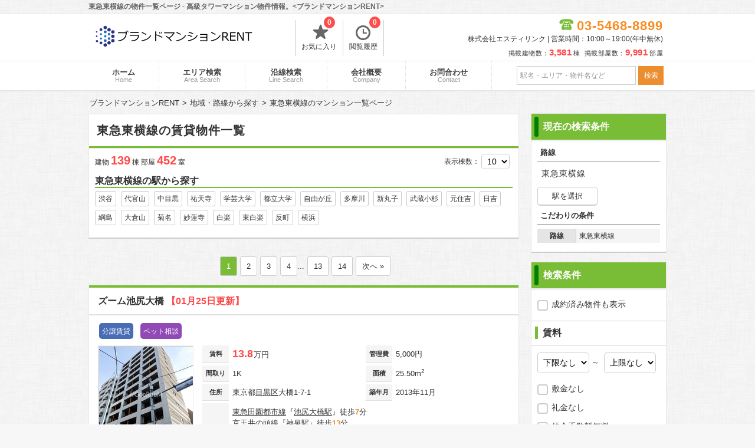

--- FILE ---
content_type: text/html; charset=UTF-8
request_url: https://jaec.info/search/RTS26001/
body_size: 122063
content:
<!DOCTYPE html>
<html>
<head>
	<!-- Google Tag Manager -->
	<script>(function(w,d,s,l,i){w[l]=w[l]||[];w[l].push({'gtm.start':
	new Date().getTime(),event:'gtm.js'});var f=d.getElementsByTagName(s)[0],
	j=d.createElement(s),dl=l!='dataLayer'?'&l='+l:'';j.async=true;j.src=
	'https://www.googletagmanager.com/gtm.js?id='+i+dl;f.parentNode.insertBefore(j,f);
	})(window,document,'script','dataLayer','GTM-K8GSPSS');</script>
	<!-- End Google Tag Manager -->
	<meta http-equiv="X-UA-Compatible" content="IE=edge">
	<title>東急東横線の物件一覧ページ - 高級タワーマンション物件情報。&lt;ブランドマンションRENT&gt;</title>
	<!-- meta -->
								<meta name="description" content="&lt;ブランドマンションRENT&gt;の物件一覧ページです。【更新：01月26日】ブランドマンションRENTでは都心エリアの人気エリアのお得物件を掲載中！139件の物件から、あなたのご要望にぴったりのお部屋をご紹介致します。"/>												<link href="https://jaec.info//search/RTS26001/" rel="canonical"/>				<!-- charset -->
	<meta charset="utf-8"/>
	<meta name="viewport" content="width=980,user-scalable=no,target-densitydpi=device-dpi">
	<link rel="stylesheet" type="text/css" href="/assets/css/style_new.php" />
	<link rel="stylesheet" type="text/css" href="/css/default/slick.css">
	<!--[if lt IE 9]>
	<script type="text/javascript" src="/js/plugins/jquery-1.12.4.min.js"></script>
	<script src="//cdn.jsdelivr.net/html5shiv/3.7.2/html5shiv.min.js"></script>
	<script src="//cdnjs.cloudflare.com/ajax/libs/respond.js/1.4.2/respond.min.js"></script>
	<![endif]-->
	<!--[if gte IE 9]><!-->
	<script src="/js/plugins/jquery-2.2.4.min.js"></script>
	<!--<![endif]-->
	<!--[if lte IE 9]>
	<script type="text/javascript" src="/js/plugins/placeholder.js"></script>
	<![endif]-->
	<!-- <link rel="shortcut icon" href="/favicon_jaecInfo.ico" /> -->
	<script>
		/*クッキーの読み込み*/
		function GetCookie(name){
			var pattern = new RegExp( name + '=([^;]+);?' ),cookiesMatch = document.cookie.match( pattern,'$1');
			if( cookiesMatch !== null ){
				return unescape( cookiesMatch[1] );
			};
			return null;
		}
		/*クッキーをセット*/
		function Cookieset(name,val){
			var cookie_now = new Date();cookie_now.setFullYear(cookie_now.getFullYear() + 1);
			if("https:" == document.location.protocol){
				document.cookie = name + "=" + escape(val) + ";path=/; expires=" + cookie_now.toUTCString() + "; Secure";
			}else{
				document.cookie = name + "=" + escape(val) + ";path=/; expires=" + cookie_now.toUTCString();
			}
		}
		$(function(){
			//PCからスマホへ
			$("#h_disp_sp").click(function(){
				if($(this).data('display') == 'pc'){
					Cookieset('disp','pc');
				}else{
					Cookieset('disp','sp');
				}
			});
		});
	</script>
	<!-- <link rel="icon" href="/icon/cropped-favicon_jaecInfo-32x32.png" sizes="32x32" />
	<link rel="icon" href="/icon/cropped-favicon_jaecInfo-192x192.png" sizes="192x192" />
	<link rel="apple-touch-icon-precomposed" href="/icon/cropped-favicon_jaecInfo-180x180.png" />
	<meta name="msapplication-TileColor" content="#FFFFFF"/>
	<meta name="msapplication-TileImage" content="/icon/cropped-favicon_jaecInfo-144x144.png" /> -->

	<!-- SNS -->
	<!-- <meta name="twitter:card" content="summary" />
	<meta name="twitter:title" content="東急東横線の物件一覧ページ - 高級タワーマンション物件情報。&lt;ブランドマンションRENT&gt;" />
	<meta name="twitter:description" content="&lt;ブランドマンションRENT&gt;の物件一覧ページです。【更新：01月26日】ブランドマンションRENTでは都心エリアの人気エリアのお得物件を掲載中！139件の物件から、あなたのご要望にぴったりのお部屋をご紹介致します。"/>
	<meta name="twitter:image" content="https://jaec.info/img/store.jpg" />
	<meta property="og:url" content="https://jaec.info/search/RTS26001/" />
 	<meta property="og:title" content="東急東横線の物件一覧ページ - 高級タワーマンション物件情報。&lt;ブランドマンションRENT&gt;" />
 	<meta property="og:type" content="website">
 	<meta property="og:description" content="&lt;ブランドマンションRENT&gt;の物件一覧ページです。【更新：01月26日】ブランドマンションRENTでは都心エリアの人気エリアのお得物件を掲載中！139件の物件から、あなたのご要望にぴったりのお部屋をご紹介致します。" />
	<meta property="og:image" content="https://jaec.info/assets/images/logo_data.png" /> -->

	<!-- Global site tag (gtag.js) - Google Analytics -->
	<script async src="https://www.googletagmanager.com/gtag/js?id=UA-146365575-6"></script>
	<script>
		window.dataLayer = window.dataLayer || [];
		function gtag(){dataLayer.push(arguments);}
		gtag('js', new Date());
		gtag('config', 'UA-146365575-6');
	</script>
</head>
<body>
	<!-- Google Tag Manager (noscript) -->
	<noscript><iframe src="https://www.googletagmanager.com/ns.html?id=GTM-K8GSPSS"
	height="0" width="0" style="display:none;visibility:hidden"></iframe></noscript>
	<!-- End Google Tag Manager (noscript) -->
	
	<div id="container">
		<!-- header -->
		<div id="header">
	<div class="header_title">
		<h1>東急東横線の物件一覧ページ - 高級タワーマンション物件情報。&lt;ブランドマンションRENT&gt;</h1>
	</div>
	<div class="header_in">
		<div class="logo">
			<a href="/">
				<img src="/assets/images/pc_logo.png" width="280" height="60" alt="ブランドマンションRENT" title="ブランドマンションRENT">
			</a>
		</div>
		<div class="list_header">
			<ul>
				<li>
					<a href="/favorite/">
						<span class="icon-favorite-t"></span>お気に入り
						<p id="favorite_c" class="count_list">0</p>
					</a>
				</li>
								<li>
					<a href="/history/">
						<span class="icon-history"></span>閲覧履歴
						<p id="history_c" class="count_list">0</p>
					</a>
				</li>
			</ul>
		</div>
		<!-- .list_header -->
		<div class="tel_header" style="margin: 3px 0;">
			<div class="tel">
				<span class="free-icon">03-5468-8899</span>
			</div>
			<p class="time_h">株式会社エスティリンク | 営業時間：10:00～19:00(年中無休)</p>
			<p style="font-size: 11px;letter-spacing: 0.5px;margin-top: 7px;">
				掲載建物数：<span style="color:#FF4949;font-size:15px;font-weight:bold;margin-right:3px;">3,581</span>棟&nbsp;
				掲載部屋数：<span style="color:#FF4949;font-size:15px;font-weight:bold;margin-right:3px;">9,991</span>部屋
			</p>
		</div>
		<!-- .tel_header -->
	</div>
	<!-- .header_in -->
</div>		<div id="header_menu">
	<div class="header_menu_in">
		<ul>
			<li>
				<a href="/">ホーム
					<span>Home</span>
				</a>
			</li><li>
				<a href="/search/area/">エリア検索
					<span>Area Search</span>
				</a>
			</li><li>
				<a href="/search/line/">沿線検索
					<span>Line Search</span>
				</a>
			</li><li>
				<a href="/company/">会社概要
					<span>Company</span>
				</a>
			</li><li>
				<a href="/contacts/" title="お問合わせ" target="_blank">お問合わせ
					<span>Contact</span>
				</a>
			</li>
		</ul>
		<form id="header_form" action="javascript:void(0)" method="get">
			<input type="text" id="header_word" name="freeword" value="" placeholder="駅名・エリア・物件名など">
			<input id="submit_word" class="f-sbtn" value="検索" type="submit">
		</form>
	</div>
	<!-- .header_menu_in -->
</div>
<!-- #header_menu -->
<script>
	$(document).ready(function () {
	    $('input.f-sbtn').click(function(){
	        var freeword = $(this).closest('form').find('input[type=text]').val();
	        var href = "/search/";
	        if(freeword === "") {
	        	href = href + "VCY1/";
	        }else {
	         	href = href + "VCY1/FWD" + freeword + "/";
	        }
	        window.location.href = href;
	    });
	});
</script>				<div id="main">
			<!-- breadcrumbs -->
			<ul id="breadcrumbs" itemscope itemtype="https://schema.org/BreadcrumbList"><li itemscope itemprop="itemListElement" itemtype="https://schema.org/ListItem"><a href="/" itemprop="item"><span itemprop="name">ブランドマンションRENT</span></a><meta itemprop="position" content="1" /></li><li itemscope itemprop="itemListElement" itemtype="https://schema.org/ListItem"><a href="/search/filler/" itemprop="item"><span itemprop="name">地域・路線から探す</span></a><meta itemprop="position" content="2" /></li><li itemscope itemprop="itemListElement" itemtype="https://schema.org/ListItem"><span itemprop="name">東急東横線のマンション一覧ページ</span><meta itemprop="position" content="3" /></li></ul>			<!-- contents -->
			<div id="contents" class="search_list">
	<div id="list">
		<div id="search_list_block">
			<div id="search_title">
				<h2>
					東急東横線の賃貸物件一覧
				</h2>
							</div>
			<div class="search_count">
				建物 <span>139</span> 棟
				部屋 <span>452</span> 室
				 				<div class="station_lists">
 														<div class="station_list">
						<p>東急東横線の駅から探す</p>
						<ul>
															<li><a href="/search/STN2600101/">渋谷</a></li>
															<li><a href="/search/STN2600102/">代官山</a></li>
															<li><a href="/search/STN2600103/">中目黒</a></li>
															<li><a href="/search/STN2600104/">祐天寺</a></li>
															<li><a href="/search/STN2600105/">学芸大学</a></li>
															<li><a href="/search/STN2600106/">都立大学</a></li>
															<li><a href="/search/STN2600107/">自由が丘</a></li>
															<li><a href="/search/STN2600109/">多摩川</a></li>
															<li><a href="/search/STN2600110/">新丸子</a></li>
															<li><a href="/search/STN2600111/">武蔵小杉</a></li>
															<li><a href="/search/STN2600112/">元住吉</a></li>
															<li><a href="/search/STN2600113/">日吉</a></li>
															<li><a href="/search/STN2600114/">綱島</a></li>
															<li><a href="/search/STN2600115/">大倉山</a></li>
															<li><a href="/search/STN2600116/">菊名</a></li>
															<li><a href="/search/STN2600117/">妙蓮寺</a></li>
															<li><a href="/search/STN2600118/">白楽</a></li>
															<li><a href="/search/STN2600119/">東白楽</a></li>
															<li><a href="/search/STN2600120/">反町</a></li>
															<li><a href="/search/STN2600121/">横浜</a></li>
													</ul>
					</div>
													</div>
				<div class="search_disp">表示棟数：
										<select  onchange="location.href=this.value"><option value="/search/RTS26001/PG-created-asc-1-10/" selected>10</option><option value="/search/RTS26001/PG-created-asc-1-20/">20</option><option value="/search/RTS26001/PG-created-asc-1-30/">30</option><option value="/search/RTS26001/PG-created-asc-1-50/">50</option></select>				</div>
			</div>
			<!-- .search_count -->
		</div>
		<!-- #search_list_block -->

		<ul class="list_navi"><li class="current">1</li><li><a href="/search/RTS26001/PG-created-asc-2-10/">2</a></li><li><a href="/search/RTS26001/PG-created-asc-3-10/">3</a></li><li><a href="/search/RTS26001/PG-created-asc-4-10/">4</a></li>...<li><a href="/search/RTS26001/PG-created-asc-13-10/">13</a></li><li><a href="/search/RTS26001/PG-created-asc-14-10/">14</a></li><li class="navi_next"><a href="/search/RTS26001/PG-created-asc-2-10/">次へ »</a></li></ul>
				<div class="list_box">
			<h3>
				<a href="/articles/316/">ズーム池尻大橋											<span class="color_emphasis">【01月25日更新】</span>
									</a>
			</h3>
			<div class="block_in">
				<div class="icon_in">
					<div class="lease"><p>分譲賃貸</p></div><div class="pet_yn"><p>ペット相談</p></div>			</div>
				<div class="block_t">
					<div class="box_img">
						<a href="/articles/316/">
							<section class="buken_img">
								<figure>
																			<img class="img_c" src="/imgs/thumbnail/121201817/160/160/" alt="ズーム池尻大橋">
									
																	</figure>
							</section>
						</a>
					</div>
					<div class="box_add">
						<table>
							<tbody>
							<tr>
								<th>賃料</th>
								<td class="r_p">
																			<span class="rent_list font">13.8</span>万円
																											</td>
								<th>管理費</th>
								<td>
																			5,000円
																											</td>
							</tr>
							<tr>
								<th>間取り</th>
								<td>
									1K																	</td>
								<th>面積</th>
								<td>
									25.50m<sup>2</sup>
																	</td>
							</tr>
							<tr>
								<th>住所</th>
								<td>
									東京都<a href=/search/CTY13010/>目黒区</a>大橋1-7-1								</td>
								<th>築年月</th>
								<td>2013年11月</td>
							</tr>
							<tr>
								<th>交通</th>
								<td colspan="3" class="traveltime">
									<p><a href=/search/RTS26003>東急田園都市線</a>『<a href=/search/STN2600302>池尻大橋駅</a>』徒歩<span>7</span>分</p><p><a href=/search/RTS24006>京王井の頭線</a>『<a href=/search/STN2400602>神泉駅</a>』徒歩<span>13</span>分</p><p><a href=/search/RTS26001>東急東横線</a>『<a href=/search/STN2600103>中目黒駅</a>』徒歩<span>14</span>分</p><p><a href=/search/RTS28003>東京メトロ日比谷線</a>『<a href=/search/STN2800321>中目黒駅</a>』徒歩<span>14</span>分</p>								</td>
							</tr>
							</tbody>
						</table>
					</div>
				</div>
				<!-- .block_t -->
				<div class="box_feature">
					<!-- <span class="list_eq reco no1">aaaa</span> -->
					<a class="list_eq no2">ペット相談</a><a class="list_eq no2">分譲賃貸</a><a class="list_eq no2">デザイナーズマンション</a>				</div>
																	<table class="room_list" data-boxno="0">
						<thead>
						<tr>
							<th class="plan_img>" scope="col">間取り図</th>
							<th data-sort="int" scope="col" class="sorting-asc list_sort">
								<span class="arrow">階数</span>
							</th>
							<th data-sort="int" scope="col">
								<span class="arrow">間取り</span>
							</th>
							<th data-sort="int" scope="col">
								<span class="arrow">面積</span>
							</th>
							<th data-sort="int" scope="col">
								<span class="arrow">賃料</span>
							</th>
							<th data-sort="int" scope="col">
								<span class="arrow">管理費</span>
							</th>
							<th data-sort="int" scope="col">
								<span class="arrow">敷金</span>
							</th>
							<th data-sort="int" scope="col">
								<span class="arrow">礼金</span>
							</th>
							<!-- <th scope="col">詳細</th> -->
							<th class="small" scope="col">お気に入り</th>
							<th scope="col">お問合わせ</th>
						</tr>
						</thead>
						<tbody>
							
				<tr class="1K 1SLK rent_s" data-link="/rooms/251837/">
					<td class="plan_img"><img class="mado" src="/imgs/normal/121264577/100/100/" alt="1K"></td>
					<td data-sort-value=9>9階</td>
					<td data-sort-value=1K>1K</td>
					<td>25.5m<sup>2</sup></td>
					<td class="big"><span class="rent_list">13.8</span>万円</td>
					<td>5,000円</td>
					<td>1.0ヶ月</td>
					<td>1.0ヶ月</td>
					<td class="no_link"><p id="room251837" class="tuika no_link" data-room="251837"><img src="/../img/tuika.png" width="45" height="26" alt="追加"></p></td>
					<td class="room_last no_link"><a href="/contacts/?r=251837" target="_blank" class="no_link mail">お問合わせ</a></td>
				</tr>						</tbody>
					</table>
					
				<div class="room_list_block hide">
					<span class="room_show">全ての空室情報を表示&emsp;その他<span>-2</span>件</span>
					<span class="room_hide">閉じる</span>
				</div>							</div>
			<!-- .block_in -->
		</div>
				<div class="list_box">
			<h3>
				<a href="/articles/8400/">コンフォリア渋谷ウエスト											<span class="color_emphasis">【01月25日更新】</span>
									</a>
			</h3>
			<div class="block_in">
				<div class="icon_in">
					<div class="fee_free"><p>仲介手数料無料</p></div><div class="pet_yn"><p>ペット相談</p></div><div class="key_free"><p>礼金ゼロ</p></div>			</div>
				<div class="block_t">
					<div class="box_img">
						<a href="/articles/8400/">
							<section class="buken_img">
								<figure>
																			<img class="img_c" src="/imgs/thumbnail/121220704/160/160/" alt="コンフォリア渋谷ウエスト">
									
																	</figure>
							</section>
						</a>
					</div>
					<div class="box_add">
						<table>
							<tbody>
							<tr>
								<th>賃料</th>
								<td class="r_p">
																			<span class="rent_list font">15.2</span>万円
																					～ <span class="rent_list font">15.8</span>万円
																											</td>
								<th>管理費</th>
								<td>
																			10,000円
																											</td>
							</tr>
							<tr>
								<th>間取り</th>
								<td>
									1K																	</td>
								<th>面積</th>
								<td>
									25.05m<sup>2</sup>
																			&nbsp;～&nbsp;
										25.20m<sup>2</sup>
																	</td>
							</tr>
							<tr>
								<th>住所</th>
								<td>
									東京都<a href=/search/CTY13010/>目黒区</a>青葉台4-4								</td>
								<th>築年月</th>
								<td>2015年10月</td>
							</tr>
							<tr>
								<th>交通</th>
								<td colspan="3" class="traveltime">
									<p><a href=/search/RTS11302>JR山手線</a>『<a href=/search/STN1130205>渋谷駅</a>』徒歩<span>12</span>分</p><p><a href=/search/RTS26003>東急田園都市線</a>『<a href=/search/STN2600301>渋谷駅</a>』徒歩<span>10</span>分</p><p><a href=/search/RTS24006>京王井の頭線</a>『<a href=/search/STN2400602>神泉駅</a>』徒歩<span>6</span>分</p><p><a href=/search/RTS26001>東急東横線</a>『<a href=/search/STN2600101>渋谷駅</a>』徒歩<span>10</span>分</p>								</td>
							</tr>
							</tbody>
						</table>
					</div>
				</div>
				<!-- .block_t -->
				<div class="box_feature">
					<!-- <span class="list_eq reco no1">aaaa</span> -->
					<a class="list_eq no2">ペット相談</a>				</div>
																	<table class="room_list" data-boxno="0">
						<thead>
						<tr>
							<th class="plan_img>" scope="col">間取り図</th>
							<th data-sort="int" scope="col" class="sorting-asc list_sort">
								<span class="arrow">階数</span>
							</th>
							<th data-sort="int" scope="col">
								<span class="arrow">間取り</span>
							</th>
							<th data-sort="int" scope="col">
								<span class="arrow">面積</span>
							</th>
							<th data-sort="int" scope="col">
								<span class="arrow">賃料</span>
							</th>
							<th data-sort="int" scope="col">
								<span class="arrow">管理費</span>
							</th>
							<th data-sort="int" scope="col">
								<span class="arrow">敷金</span>
							</th>
							<th data-sort="int" scope="col">
								<span class="arrow">礼金</span>
							</th>
							<!-- <th scope="col">詳細</th> -->
							<th class="small" scope="col">お気に入り</th>
							<th scope="col">お問合わせ</th>
						</tr>
						</thead>
						<tbody>
							
				<tr class="1K 1SLK rent_s" data-link="/rooms/251412/">
					<td class="plan_img"><img class="mado" src="/imgs/normal/121264525/100/100/" alt="1K"></td>
					<td data-sort-value=4>4階</td>
					<td data-sort-value=1K>1K</td>
					<td>25.05m<sup>2</sup></td>
					<td class="big"><span class="rent_list">15.3</span>万円</td>
					<td>10,000円</td>
					<td>1.0ヶ月</td>
					<td>0.0ヶ月</td>
					<td class="no_link"><p id="room251412" class="tuika no_link" data-room="251412"><img src="/../img/tuika.png" width="45" height="26" alt="追加"></p></td>
					<td class="room_last no_link"><a href="/contacts/?r=251412" target="_blank" class="no_link mail">お問合わせ</a></td>
				</tr>
				<tr class="1K 1SLK rent_s" data-link="/rooms/251410/">
					<td class="plan_img"><img class="mado" src="/imgs/normal/121264522/100/100/" alt="1K"></td>
					<td data-sort-value=5>5階</td>
					<td data-sort-value=1K>1K</td>
					<td>25.05m<sup>2</sup></td>
					<td class="big"><span class="rent_list">15.4</span>万円</td>
					<td>10,000円</td>
					<td>1.0ヶ月</td>
					<td>0.0ヶ月</td>
					<td class="no_link"><p id="room251410" class="tuika no_link" data-room="251410"><img src="/../img/tuika.png" width="45" height="26" alt="追加"></p></td>
					<td class="room_last no_link"><a href="/contacts/?r=251410" target="_blank" class="no_link mail">お問合わせ</a></td>
				</tr>
				<tr class="1K 1SLK rent_s" data-link="/rooms/251413/">
					<td class="plan_img"><img class="mado" src="/imgs/normal/121264526/100/100/" alt="1K"></td>
					<td data-sort-value=5>5階</td>
					<td data-sort-value=1K>1K</td>
					<td>25.05m<sup>2</sup></td>
					<td class="big"><span class="rent_list">15.4</span>万円</td>
					<td>10,000円</td>
					<td>1.0ヶ月</td>
					<td>0.0ヶ月</td>
					<td class="no_link"><p id="room251413" class="tuika no_link" data-room="251413"><img src="/../img/tuika.png" width="45" height="26" alt="追加"></p></td>
					<td class="room_last no_link"><a href="/contacts/?r=251413" target="_blank" class="no_link mail">お問合わせ</a></td>
				</tr>
				<tr class="1K 1SLK rent_s hide" data-link="/rooms/247466/">
					<td class="plan_img"><img class="mado" src="/imgs/normal/121264524/100/100/" alt="1K"></td>
					<td data-sort-value=6>6階</td>
					<td data-sort-value=1K>1K</td>
					<td>25.05m<sup>2</sup></td>
					<td class="big"><span class="rent_list">15.5</span>万円</td>
					<td>10,000円</td>
					<td>1.0ヶ月</td>
					<td>0.0ヶ月</td>
					<td class="no_link"><p id="room247466" class="tuika no_link" data-room="247466"><img src="/../img/tuika.png" width="45" height="26" alt="追加"></p></td>
					<td class="room_last no_link"><a href="/contacts/?r=247466" target="_blank" class="no_link mail">お問合わせ</a></td>
				</tr>
				<tr class="1K 1SLK rent_s hide" data-link="/rooms/247465/">
					<td class="plan_img"><img class="mado" src="/imgs/normal/121264521/100/100/" alt="1K"></td>
					<td data-sort-value=7>7階</td>
					<td data-sort-value=1K>1K</td>
					<td>25.2m<sup>2</sup></td>
					<td class="big"><span class="rent_list">15.6</span>万円</td>
					<td>10,000円</td>
					<td>1.0ヶ月</td>
					<td>0.0ヶ月</td>
					<td class="no_link"><p id="room247465" class="tuika no_link" data-room="247465"><img src="/../img/tuika.png" width="45" height="26" alt="追加"></p></td>
					<td class="room_last no_link"><a href="/contacts/?r=247465" target="_blank" class="no_link mail">お問合わせ</a></td>
				</tr>
				<tr class="1K 1SLK rent_s hide" data-link="/rooms/251411/">
					<td class="plan_img"><img class="mado" src="/imgs/normal/121264523/100/100/" alt="1K"></td>
					<td data-sort-value=8>8階</td>
					<td data-sort-value=1K>1K</td>
					<td>25.05m<sup>2</sup></td>
					<td class="big"><span class="rent_list">15.2</span>万円</td>
					<td>10,000円</td>
					<td>1.0ヶ月</td>
					<td>0.0ヶ月</td>
					<td class="no_link"><p id="room251411" class="tuika no_link" data-room="251411"><img src="/../img/tuika.png" width="45" height="26" alt="追加"></p></td>
					<td class="room_last no_link"><a href="/contacts/?r=251411" target="_blank" class="no_link mail">お問合わせ</a></td>
				</tr>
				<tr class="1K 1SLK rent_s hide" data-link="/rooms/255017/">
					<td class="plan_img"><img class="mado" src="/imgs/normal/121264527/100/100/" alt="1K"></td>
					<td data-sort-value=9>9階</td>
					<td data-sort-value=1K>1K</td>
					<td>25.05m<sup>2</sup></td>
					<td class="big"><span class="rent_list">15.8</span>万円</td>
					<td>10,000円</td>
					<td>1.0ヶ月</td>
					<td>0.0ヶ月</td>
					<td class="no_link"><p id="room255017" class="tuika no_link" data-room="255017"><img src="/../img/tuika.png" width="45" height="26" alt="追加"></p></td>
					<td class="room_last no_link"><a href="/contacts/?r=255017" target="_blank" class="no_link mail">お問合わせ</a></td>
				</tr>						</tbody>
					</table>
					
				<div class="room_list_block">
					<span class="room_show">全ての空室情報を表示&emsp;その他<span>4</span>件</span>
					<span class="room_hide">閉じる</span>
				</div>							</div>
			<!-- .block_in -->
		</div>
				<div class="list_box">
			<h3>
				<a href="/articles/13317/">パークアクシス学芸大学レジデンス											<span class="color_emphasis">【01月25日更新】</span>
									</a>
			</h3>
			<div class="block_in">
				<div class="icon_in">
					<div class="fee_free"><p>仲介手数料無料</p></div><div class="pet_yn"><p>ペット相談</p></div>			</div>
				<div class="block_t">
					<div class="box_img">
						<a href="/articles/13317/">
							<section class="buken_img">
								<figure>
																			<img class="img_c" src="/imgs/thumbnail/121242061/160/160/" alt="パークアクシス学芸大学レジデンス">
									
																	</figure>
							</section>
						</a>
					</div>
					<div class="box_add">
						<table>
							<tbody>
							<tr>
								<th>賃料</th>
								<td class="r_p">
																			<span class="rent_list font">18.4</span>万円
																					～ <span class="rent_list font">34.8</span>万円
																											</td>
								<th>管理費</th>
								<td>
																			10,000円
																											</td>
							</tr>
							<tr>
								<th>間取り</th>
								<td>
									1LDK																	</td>
								<th>面積</th>
								<td>
									32.05m<sup>2</sup>
																			&nbsp;～&nbsp;
										60.48m<sup>2</sup>
																	</td>
							</tr>
							<tr>
								<th>住所</th>
								<td>
									東京都<a href=/search/CTY13010/>目黒区</a>柿の木坂2-1-20								</td>
								<th>築年月</th>
								<td>2019年2月</td>
							</tr>
							<tr>
								<th>交通</th>
								<td colspan="3" class="traveltime">
									<p><a href=/search/RTS26001>東急東横線</a>『<a href=/search/STN2600105>学芸大学駅</a>』徒歩<span>11</span>分</p><p><a href=/search/RTS26001>東急東横線</a>『<a href=/search/STN2600106>都立大学駅</a>』徒歩<span>15</span>分</p>								</td>
							</tr>
							</tbody>
						</table>
					</div>
				</div>
				<!-- .block_t -->
				<div class="box_feature">
					<!-- <span class="list_eq reco no1">aaaa</span> -->
					<a class="list_eq no2">ペット相談</a><a class="list_eq no2">楽器可</a>				</div>
																	<table class="room_list" data-boxno="0">
						<thead>
						<tr>
							<th class="plan_img>" scope="col">間取り図</th>
							<th data-sort="int" scope="col" class="sorting-asc list_sort">
								<span class="arrow">階数</span>
							</th>
							<th data-sort="int" scope="col">
								<span class="arrow">間取り</span>
							</th>
							<th data-sort="int" scope="col">
								<span class="arrow">面積</span>
							</th>
							<th data-sort="int" scope="col">
								<span class="arrow">賃料</span>
							</th>
							<th data-sort="int" scope="col">
								<span class="arrow">管理費</span>
							</th>
							<th data-sort="int" scope="col">
								<span class="arrow">敷金</span>
							</th>
							<th data-sort="int" scope="col">
								<span class="arrow">礼金</span>
							</th>
							<!-- <th scope="col">詳細</th> -->
							<th class="small" scope="col">お気に入り</th>
							<th scope="col">お問合わせ</th>
						</tr>
						</thead>
						<tbody>
							
				<tr class="1LDK 1SLK rent_s" data-link="/rooms/253419/">
					<td class="plan_img"><img class="mado" src="/imgs/normal/121265948/100/100/" alt="1LDK"></td>
					<td data-sort-value=5>5階</td>
					<td data-sort-value=1LDK>1LDK</td>
					<td>32.05m<sup>2</sup></td>
					<td class="big"><span class="rent_list">18.4</span>万円</td>
					<td>10,000円</td>
					<td>1.0ヶ月</td>
					<td>1.0ヶ月</td>
					<td class="no_link"><p id="room253419" class="tuika no_link" data-room="253419"><img src="/../img/tuika.png" width="45" height="26" alt="追加"></p></td>
					<td class="room_last no_link"><a href="/contacts/?r=253419" target="_blank" class="no_link mail">お問合わせ</a></td>
				</tr>
				<tr class="1LDK 1SLK rent_s" data-link="/rooms/255030/">
					<td class="plan_img"><img class="mado" src="/imgs/normal/121265949/100/100/" alt="1LDK"></td>
					<td data-sort-value=6>6階</td>
					<td data-sort-value=1LDK>1LDK</td>
					<td>32.05m<sup>2</sup></td>
					<td class="big"><span class="rent_list">18.6</span>万円</td>
					<td>10,000円</td>
					<td>1.0ヶ月</td>
					<td>1.0ヶ月</td>
					<td class="no_link"><p id="room255030" class="tuika no_link" data-room="255030"><img src="/../img/tuika.png" width="45" height="26" alt="追加"></p></td>
					<td class="room_last no_link"><a href="/contacts/?r=255030" target="_blank" class="no_link mail">お問合わせ</a></td>
				</tr>
				<tr class="2LDK 1SLK rent_s" data-link="/rooms/255031/">
					<td class="plan_img"><img class="mado" src="/imgs/normal/121265950/100/100/" alt="2LDK"></td>
					<td data-sort-value=9>9階</td>
					<td data-sort-value=2LDK>2LDK</td>
					<td>60.48m<sup>2</sup></td>
					<td class="big"><span class="rent_list">34.8</span>万円</td>
					<td>10,000円</td>
					<td>1.0ヶ月</td>
					<td>1.0ヶ月</td>
					<td class="no_link"><p id="room255031" class="tuika no_link" data-room="255031"><img src="/../img/tuika.png" width="45" height="26" alt="追加"></p></td>
					<td class="room_last no_link"><a href="/contacts/?r=255031" target="_blank" class="no_link mail">お問合わせ</a></td>
				</tr>						</tbody>
					</table>
					
				<div class="room_list_block hide">
					<span class="room_show">全ての空室情報を表示&emsp;その他<span>0</span>件</span>
					<span class="room_hide">閉じる</span>
				</div>							</div>
			<!-- .block_in -->
		</div>
				<div class="list_box">
			<h3>
				<a href="/articles/7006/">レジディア恵比寿											<span class="color_emphasis">【01月25日更新】</span>
									</a>
			</h3>
			<div class="block_in">
				<div class="icon_in">
					<div class="fee_free"><p>仲介手数料無料</p></div><div class="deposit_free"><p>敷金ゼロ</p></div><div class="key_free"><p>礼金ゼロ</p></div>			</div>
				<div class="block_t">
					<div class="box_img">
						<a href="/articles/7006/">
							<section class="buken_img">
								<figure>
																			<img class="img_c" src="/imgs/thumbnail/121212869/160/160/" alt="レジディア恵比寿">
									
																	</figure>
							</section>
						</a>
					</div>
					<div class="box_add">
						<table>
							<tbody>
							<tr>
								<th>賃料</th>
								<td class="r_p">
																			<span class="rent_list font">14.3</span>万円
																											</td>
								<th>管理費</th>
								<td>
																			15,000円
																											</td>
							</tr>
							<tr>
								<th>間取り</th>
								<td>
									1R																	</td>
								<th>面積</th>
								<td>
									19.91m<sup>2</sup>
																	</td>
							</tr>
							<tr>
								<th>住所</th>
								<td>
									東京都<a href=/search/CTY13002/>渋谷区</a>東3-15-6								</td>
								<th>築年月</th>
								<td>2001年1月</td>
							</tr>
							<tr>
								<th>交通</th>
								<td colspan="3" class="traveltime">
									<p><a href=/search/RTS11302>JR山手線</a>『<a href=/search/STN1130204>恵比寿駅</a>』徒歩<span>7</span>分</p><p><a href=/search/RTS28003>東京メトロ日比谷線</a>『<a href=/search/STN2800320>恵比寿駅</a>』徒歩<span>7</span>分</p><p><a href=/search/RTS26001>東急東横線</a>『<a href=/search/STN2600102>代官山駅</a>』徒歩<span>9</span>分</p>								</td>
							</tr>
							</tbody>
						</table>
					</div>
				</div>
				<!-- .block_t -->
				<div class="box_feature">
					<!-- <span class="list_eq reco no1">aaaa</span> -->
									</div>
																	<table class="room_list" data-boxno="0">
						<thead>
						<tr>
							<th class="plan_img>" scope="col">間取り図</th>
							<th data-sort="int" scope="col" class="sorting-asc list_sort">
								<span class="arrow">階数</span>
							</th>
							<th data-sort="int" scope="col">
								<span class="arrow">間取り</span>
							</th>
							<th data-sort="int" scope="col">
								<span class="arrow">面積</span>
							</th>
							<th data-sort="int" scope="col">
								<span class="arrow">賃料</span>
							</th>
							<th data-sort="int" scope="col">
								<span class="arrow">管理費</span>
							</th>
							<th data-sort="int" scope="col">
								<span class="arrow">敷金</span>
							</th>
							<th data-sort="int" scope="col">
								<span class="arrow">礼金</span>
							</th>
							<!-- <th scope="col">詳細</th> -->
							<th class="small" scope="col">お気に入り</th>
							<th scope="col">お問合わせ</th>
						</tr>
						</thead>
						<tbody>
							
				<tr class="1R 1SLK rent_s" data-link="/rooms/252431/">
					<td class="plan_img"><img class="mado" src="/imgs/normal/121266323/100/100/" alt="1R"></td>
					<td data-sort-value=8>8階</td>
					<td data-sort-value=1R>1R</td>
					<td>19.91m<sup>2</sup></td>
					<td class="big"><span class="rent_list">14.3</span>万円</td>
					<td>15,000円</td>
					<td>0.0ヶ月</td>
					<td>0.0ヶ月</td>
					<td class="no_link"><p id="room252431" class="tuika no_link" data-room="252431"><img src="/../img/tuika.png" width="45" height="26" alt="追加"></p></td>
					<td class="room_last no_link"><a href="/contacts/?r=252431" target="_blank" class="no_link mail">お問合わせ</a></td>
				</tr>						</tbody>
					</table>
					
				<div class="room_list_block hide">
					<span class="room_show">全ての空室情報を表示&emsp;その他<span>-2</span>件</span>
					<span class="room_hide">閉じる</span>
				</div>							</div>
			<!-- .block_in -->
		</div>
				<div class="list_box">
			<h3>
				<a href="/articles/5316/">レジディア渋谷											<span class="color_emphasis">【01月25日更新】</span>
									</a>
			</h3>
			<div class="block_in">
				<div class="icon_in">
					<div class="fee_free"><p>仲介手数料無料</p></div><div class="deposit_free"><p>敷金ゼロ</p></div><div class="key_free"><p>礼金ゼロ</p></div>			</div>
				<div class="block_t">
					<div class="box_img">
						<a href="/articles/5316/">
							<section class="buken_img">
								<figure>
																			<img class="img_c" src="/imgs/thumbnail/121204308/160/160/" alt="レジディア渋谷">
									
																	</figure>
							</section>
						</a>
					</div>
					<div class="box_add">
						<table>
							<tbody>
							<tr>
								<th>賃料</th>
								<td class="r_p">
																			<span class="rent_list font">15.7</span>万円
																					～ <span class="rent_list font">21.8</span>万円
																											</td>
								<th>管理費</th>
								<td>
																			15,000円
																					～ 20,000円
																											</td>
							</tr>
							<tr>
								<th>間取り</th>
								<td>
									1K																			&nbsp;～&nbsp;1LDK																	</td>
								<th>面積</th>
								<td>
									26.02m<sup>2</sup>
																			&nbsp;～&nbsp;
										33.59m<sup>2</sup>
																	</td>
							</tr>
							<tr>
								<th>住所</th>
								<td>
									東京都<a href=/search/CTY13002/>渋谷区</a>宇田川町37-16								</td>
								<th>築年月</th>
								<td>2006年6月</td>
							</tr>
							<tr>
								<th>交通</th>
								<td colspan="3" class="traveltime">
									<p><a href=/search/RTS11302>JR山手線</a>『<a href=/search/STN1130205>渋谷駅</a>』徒歩<span>7</span>分</p><p><a href=/search/RTS26001>東急東横線</a>『<a href=/search/STN2600101>渋谷駅</a>』徒歩<span>7</span>分</p><p><a href=/search/RTS24006>京王井の頭線</a>『<a href=/search/STN2400601>渋谷駅</a>』徒歩<span>7</span>分</p><p><a href=/search/RTS28001>東京メトロ銀座線</a>『<a href=/search/STN2800119>渋谷駅</a>』徒歩<span>7</span>分</p><p><a href=/search/RTS28008>東京メトロ半蔵門線</a>『<a href=/search/STN2800801>渋谷駅</a>』徒歩<span>7</span>分</p>								</td>
							</tr>
							</tbody>
						</table>
					</div>
				</div>
				<!-- .block_t -->
				<div class="box_feature">
					<!-- <span class="list_eq reco no1">aaaa</span> -->
									</div>
																	<table class="room_list" data-boxno="0">
						<thead>
						<tr>
							<th class="plan_img>" scope="col">間取り図</th>
							<th data-sort="int" scope="col" class="sorting-asc list_sort">
								<span class="arrow">階数</span>
							</th>
							<th data-sort="int" scope="col">
								<span class="arrow">間取り</span>
							</th>
							<th data-sort="int" scope="col">
								<span class="arrow">面積</span>
							</th>
							<th data-sort="int" scope="col">
								<span class="arrow">賃料</span>
							</th>
							<th data-sort="int" scope="col">
								<span class="arrow">管理費</span>
							</th>
							<th data-sort="int" scope="col">
								<span class="arrow">敷金</span>
							</th>
							<th data-sort="int" scope="col">
								<span class="arrow">礼金</span>
							</th>
							<!-- <th scope="col">詳細</th> -->
							<th class="small" scope="col">お気に入り</th>
							<th scope="col">お問合わせ</th>
						</tr>
						</thead>
						<tbody>
							
				<tr class="1K 1SLK rent_s" data-link="/rooms/248766/">
					<td class="plan_img"><img class="mado" src="/imgs/normal/121265304/100/100/" alt="1K"></td>
					<td data-sort-value=5>5階</td>
					<td data-sort-value=1K>1K</td>
					<td>26.02m<sup>2</sup></td>
					<td class="big"><span class="rent_list">15.7</span>万円</td>
					<td>15,000円</td>
					<td>0.0ヶ月</td>
					<td>0.0ヶ月</td>
					<td class="no_link"><p id="room248766" class="tuika no_link" data-room="248766"><img src="/../img/tuika.png" width="45" height="26" alt="追加"></p></td>
					<td class="room_last no_link"><a href="/contacts/?r=248766" target="_blank" class="no_link mail">お問合わせ</a></td>
				</tr>
				<tr class="1LDK 1SLK rent_s" data-link="/rooms/252424/">
					<td class="plan_img"><img class="mado" src="/imgs/normal/121266067/100/100/" alt="1LDK"></td>
					<td data-sort-value=6>6階</td>
					<td data-sort-value=1LDK>1LDK</td>
					<td>33.59m<sup>2</sup></td>
					<td class="big"><span class="rent_list">21.0</span>万円</td>
					<td>20,000円</td>
					<td>1.0ヶ月</td>
					<td>1.0ヶ月</td>
					<td class="no_link"><p id="room252424" class="tuika no_link" data-room="252424"><img src="/../img/tuika.png" width="45" height="26" alt="追加"></p></td>
					<td class="room_last no_link"><a href="/contacts/?r=252424" target="_blank" class="no_link mail">お問合わせ</a></td>
				</tr>
				<tr class="1K 1SLK rent_s" data-link="/rooms/254169/">
					<td class="plan_img"><img class="mado" src="/imgs/normal/121264444/100/100/" alt="1K"></td>
					<td data-sort-value=8>8階</td>
					<td data-sort-value=1K>1K</td>
					<td>26.02m<sup>2</sup></td>
					<td class="big"><span class="rent_list">16.5</span>万円</td>
					<td>15,000円</td>
					<td>0.0ヶ月</td>
					<td>0.0ヶ月</td>
					<td class="no_link"><p id="room254169" class="tuika no_link" data-room="254169"><img src="/../img/tuika.png" width="45" height="26" alt="追加"></p></td>
					<td class="room_last no_link"><a href="/contacts/?r=254169" target="_blank" class="no_link mail">お問合わせ</a></td>
				</tr>
				<tr class="1LDK 1SLK rent_s hide" data-link="/rooms/254259/">
					<td class="plan_img"><img class="mado" src="/imgs/normal/121267416/100/100/" alt="1LDK"></td>
					<td data-sort-value=10>10階</td>
					<td data-sort-value=1LDK>1LDK</td>
					<td>33.59m<sup>2</sup></td>
					<td class="big"><span class="rent_list">21.8</span>万円</td>
					<td>20,000円</td>
					<td>1.0ヶ月</td>
					<td>1.0ヶ月</td>
					<td class="no_link"><p id="room254259" class="tuika no_link" data-room="254259"><img src="/../img/tuika.png" width="45" height="26" alt="追加"></p></td>
					<td class="room_last no_link"><a href="/contacts/?r=254259" target="_blank" class="no_link mail">お問合わせ</a></td>
				</tr>						</tbody>
					</table>
					
				<div class="room_list_block">
					<span class="room_show">全ての空室情報を表示&emsp;その他<span>1</span>件</span>
					<span class="room_hide">閉じる</span>
				</div>							</div>
			<!-- .block_in -->
		</div>
				<div class="list_box">
			<h3>
				<a href="/articles/5029/">ブリリア代官山プレステージ											<span class="color_emphasis">【01月25日更新】</span>
									</a>
			</h3>
			<div class="block_in">
				<div class="icon_in">
					<div class="fee_free"><p>仲介手数料無料</p></div><div class="lease"><p>分譲賃貸</p></div>			</div>
				<div class="block_t">
					<div class="box_img">
						<a href="/articles/5029/">
							<section class="buken_img">
								<figure>
																			<img class="img_c" src="/imgs/thumbnail/121202764/160/160/" alt="ブリリア代官山プレステージ">
									
																	</figure>
							</section>
						</a>
					</div>
					<div class="box_add">
						<table>
							<tbody>
							<tr>
								<th>賃料</th>
								<td class="r_p">
																			<span class="rent_list font">19.9</span>万円
																					～ <span class="rent_list font">21.9</span>万円
																											</td>
								<th>管理費</th>
								<td>
																			8,000円
																											</td>
							</tr>
							<tr>
								<th>間取り</th>
								<td>
									1R																	</td>
								<th>面積</th>
								<td>
									33.09m<sup>2</sup>
																			&nbsp;～&nbsp;
										37.14m<sup>2</sup>
																	</td>
							</tr>
							<tr>
								<th>住所</th>
								<td>
									東京都<a href=/search/CTY13002/>渋谷区</a>恵比寿西2-20-7								</td>
								<th>築年月</th>
								<td>2007年2月</td>
							</tr>
							<tr>
								<th>交通</th>
								<td colspan="3" class="traveltime">
									<p><a href=/search/RTS26001>東急東横線</a>『<a href=/search/STN2600102>代官山駅</a>』徒歩<span>2</span>分</p><p><a href=/search/RTS11302>JR山手線</a>『<a href=/search/STN1130204>恵比寿駅</a>』徒歩<span>7</span>分</p><p><a href=/search/RTS28003>東京メトロ日比谷線</a>『<a href=/search/STN2800320>恵比寿駅</a>』徒歩<span>7</span>分</p>								</td>
							</tr>
							</tbody>
						</table>
					</div>
				</div>
				<!-- .block_t -->
				<div class="box_feature">
					<!-- <span class="list_eq reco no1">aaaa</span> -->
					<a class="list_eq no2">分譲賃貸</a><a class="list_eq no2">デザイナーズマンション</a>				</div>
																	<table class="room_list" data-boxno="0">
						<thead>
						<tr>
							<th class="plan_img>" scope="col">間取り図</th>
							<th data-sort="int" scope="col" class="sorting-asc list_sort">
								<span class="arrow">階数</span>
							</th>
							<th data-sort="int" scope="col">
								<span class="arrow">間取り</span>
							</th>
							<th data-sort="int" scope="col">
								<span class="arrow">面積</span>
							</th>
							<th data-sort="int" scope="col">
								<span class="arrow">賃料</span>
							</th>
							<th data-sort="int" scope="col">
								<span class="arrow">管理費</span>
							</th>
							<th data-sort="int" scope="col">
								<span class="arrow">敷金</span>
							</th>
							<th data-sort="int" scope="col">
								<span class="arrow">礼金</span>
							</th>
							<!-- <th scope="col">詳細</th> -->
							<th class="small" scope="col">お気に入り</th>
							<th scope="col">お問合わせ</th>
						</tr>
						</thead>
						<tbody>
							
				<tr class="1R 1SLK rent_s" data-link="/rooms/242536/">
					<td class="plan_img"><img class="mado" src="/imgs/normal/121268767/100/100/" alt="1R"></td>
					<td data-sort-value=2>2階</td>
					<td data-sort-value=1R>1R</td>
					<td>33.09m<sup>2</sup></td>
					<td class="big"><span class="rent_list">19.9</span>万円</td>
					<td>8,000円</td>
					<td>2.0ヶ月</td>
					<td>1.0ヶ月</td>
					<td class="no_link"><p id="room242536" class="tuika no_link" data-room="242536"><img src="/../img/tuika.png" width="45" height="26" alt="追加"></p></td>
					<td class="room_last no_link"><a href="/contacts/?r=242536" target="_blank" class="no_link mail">お問合わせ</a></td>
				</tr>
				<tr class="1R 1SLK rent_s" data-link="/rooms/254341/">
					<td class="plan_img"><img class="mado" src="/imgs/normal/121264548/100/100/" alt="1R"></td>
					<td data-sort-value=4>4階</td>
					<td data-sort-value=1R>1R</td>
					<td>37.14m<sup>2</sup></td>
					<td class="big"><span class="rent_list">21.9</span>万円</td>
					<td>8,000円</td>
					<td>2.0ヶ月</td>
					<td>1.0ヶ月</td>
					<td class="no_link"><p id="room254341" class="tuika no_link" data-room="254341"><img src="/../img/tuika.png" width="45" height="26" alt="追加"></p></td>
					<td class="room_last no_link"><a href="/contacts/?r=254341" target="_blank" class="no_link mail">お問合わせ</a></td>
				</tr>						</tbody>
					</table>
					
				<div class="room_list_block hide">
					<span class="room_show">全ての空室情報を表示&emsp;その他<span>-1</span>件</span>
					<span class="room_hide">閉じる</span>
				</div>							</div>
			<!-- .block_in -->
		</div>
				<div class="list_box">
			<h3>
				<a href="/articles/6545/">カーサスプレンディッド代官山											<span class="color_emphasis">【01月25日更新】</span>
									</a>
			</h3>
			<div class="block_in">
				<div class="icon_in">
					<div class="pet_yn"><p>ペット相談</p></div><div class="deposit_free"><p>敷金ゼロ</p></div><div class="key_free"><p>礼金ゼロ</p></div>			</div>
				<div class="block_t">
					<div class="box_img">
						<a href="/articles/6545/">
							<section class="buken_img">
								<figure>
																			<img class="img_c" src="/imgs/thumbnail/121210312/160/160/" alt="カーサスプレンディッド代官山">
									
																	</figure>
							</section>
						</a>
					</div>
					<div class="box_add">
						<table>
							<tbody>
							<tr>
								<th>賃料</th>
								<td class="r_p">
																			<span class="rent_list font">17.9</span>万円
																					～ <span class="rent_list font">18.8</span>万円
																											</td>
								<th>管理費</th>
								<td>
																			10,000円
																											</td>
							</tr>
							<tr>
								<th>間取り</th>
								<td>
									1K																	</td>
								<th>面積</th>
								<td>
									31.91m<sup>2</sup>
																			&nbsp;～&nbsp;
										33.23m<sup>2</sup>
																	</td>
							</tr>
							<tr>
								<th>住所</th>
								<td>
									東京都<a href=/search/CTY13002/>渋谷区</a>恵比寿西2-13-15								</td>
								<th>築年月</th>
								<td>2015年5月</td>
							</tr>
							<tr>
								<th>交通</th>
								<td colspan="3" class="traveltime">
									<p><a href=/search/RTS26001>東急東横線</a>『<a href=/search/STN2600102>代官山駅</a>』徒歩<span>5</span>分</p><p><a href=/search/RTS11302>JR山手線</a>『<a href=/search/STN1130204>恵比寿駅</a>』徒歩<span>7</span>分</p><p><a href=/search/RTS11302>JR山手線</a>『<a href=/search/STN1130205>渋谷駅</a>』徒歩<span>14</span>分</p>								</td>
							</tr>
							</tbody>
						</table>
					</div>
				</div>
				<!-- .block_t -->
				<div class="box_feature">
					<!-- <span class="list_eq reco no1">aaaa</span> -->
					<a class="list_eq no2">ペット相談</a><a class="list_eq no2">デザイナーズマンション</a><a class="list_eq no2">低層マンション</a>				</div>
																	<table class="room_list" data-boxno="0">
						<thead>
						<tr>
							<th class="plan_img>" scope="col">間取り図</th>
							<th data-sort="int" scope="col" class="sorting-asc list_sort">
								<span class="arrow">階数</span>
							</th>
							<th data-sort="int" scope="col">
								<span class="arrow">間取り</span>
							</th>
							<th data-sort="int" scope="col">
								<span class="arrow">面積</span>
							</th>
							<th data-sort="int" scope="col">
								<span class="arrow">賃料</span>
							</th>
							<th data-sort="int" scope="col">
								<span class="arrow">管理費</span>
							</th>
							<th data-sort="int" scope="col">
								<span class="arrow">敷金</span>
							</th>
							<th data-sort="int" scope="col">
								<span class="arrow">礼金</span>
							</th>
							<!-- <th scope="col">詳細</th> -->
							<th class="small" scope="col">お気に入り</th>
							<th scope="col">お問合わせ</th>
						</tr>
						</thead>
						<tbody>
							
				<tr class="1K 1SLK rent_s" data-link="/rooms/251735/">
					<td class="plan_img"><img class="mado" src="/imgs/normal/121264415/100/100/" alt="1K"></td>
					<td data-sort-value=1>1階</td>
					<td data-sort-value=1K>1K</td>
					<td>32.8m<sup>2</sup></td>
					<td class="big"><span class="rent_list">17.9</span>万円</td>
					<td>10,000円</td>
					<td>0.0ヶ月</td>
					<td>0.0ヶ月</td>
					<td class="no_link"><p id="room251735" class="tuika no_link" data-room="251735"><img src="/../img/tuika.png" width="45" height="26" alt="追加"></p></td>
					<td class="room_last no_link"><a href="/contacts/?r=251735" target="_blank" class="no_link mail">お問合わせ</a></td>
				</tr>
				<tr class="1K 1SLK rent_s" data-link="/rooms/251736/">
					<td class="plan_img"><img class="mado" src="/imgs/normal/121264416/100/100/" alt="1K"></td>
					<td data-sort-value=1>1階</td>
					<td data-sort-value=1K>1K</td>
					<td>31.91m<sup>2</sup></td>
					<td class="big"><span class="rent_list">18.5</span>万円</td>
					<td>10,000円</td>
					<td>1.0ヶ月</td>
					<td>0.0ヶ月</td>
					<td class="no_link"><p id="room251736" class="tuika no_link" data-room="251736"><img src="/../img/tuika.png" width="45" height="26" alt="追加"></p></td>
					<td class="room_last no_link"><a href="/contacts/?r=251736" target="_blank" class="no_link mail">お問合わせ</a></td>
				</tr>
				<tr class="1K 1SLK rent_s" data-link="/rooms/253141/">
					<td class="plan_img"><img class="mado" src="/imgs/normal/121264620/100/100/" alt="1K"></td>
					<td data-sort-value=2>2階</td>
					<td data-sort-value=1K>1K</td>
					<td>33.23m<sup>2</sup></td>
					<td class="big"><span class="rent_list">18.8</span>万円</td>
					<td>10,000円</td>
					<td>1.0ヶ月</td>
					<td>0.0ヶ月</td>
					<td class="no_link"><p id="room253141" class="tuika no_link" data-room="253141"><img src="/../img/tuika.png" width="45" height="26" alt="追加"></p></td>
					<td class="room_last no_link"><a href="/contacts/?r=253141" target="_blank" class="no_link mail">お問合わせ</a></td>
				</tr>						</tbody>
					</table>
					
				<div class="room_list_block hide">
					<span class="room_show">全ての空室情報を表示&emsp;その他<span>0</span>件</span>
					<span class="room_hide">閉じる</span>
				</div>							</div>
			<!-- .block_in -->
		</div>
				<div class="list_box">
			<h3>
				<a href="/articles/8701/">KDXレジデンス田園調布											<span class="color_emphasis">【01月25日更新】</span>
									</a>
			</h3>
			<div class="block_in">
				<div class="icon_in">
					<div class="fee_free"><p>仲介手数料無料</p></div>			</div>
				<div class="block_t">
					<div class="box_img">
						<a href="/articles/8701/">
							<section class="buken_img">
								<figure>
																			<img class="img_c" src="/imgs/thumbnail/121222356/160/160/" alt="KDXレジデンス田園調布">
									
																	</figure>
							</section>
						</a>
					</div>
					<div class="box_add">
						<table>
							<tbody>
							<tr>
								<th>賃料</th>
								<td class="r_p">
																			<span class="rent_list font">24.5</span>万円
																											</td>
								<th>管理費</th>
								<td>
																			10,000円
																											</td>
							</tr>
							<tr>
								<th>間取り</th>
								<td>
									3LDK																	</td>
								<th>面積</th>
								<td>
									65.54m<sup>2</sup>
																	</td>
							</tr>
							<tr>
								<th>住所</th>
								<td>
									東京都<a href=/search/CTY13008/>大田区</a>田園調布本町40-14								</td>
								<th>築年月</th>
								<td>1997年3月</td>
							</tr>
							<tr>
								<th>交通</th>
								<td colspan="3" class="traveltime">
									<p><a href=/search/RTS26006>東急多摩川線</a>『<a href=/search/STN2600602>沼部駅</a>』徒歩<span>6</span>分</p><p><a href=/search/RTS26006>東急多摩川線</a>『<a href=/search/STN2600601>多摩川駅</a>』徒歩<span>7</span>分</p><p><a href=/search/RTS26001>東急東横線</a>『<a href=/search/STN2600109>多摩川駅</a>』徒歩<span>7</span>分</p><p><a href=/search/RTS26002>東急目黒線</a>『<a href=/search/STN2600209>多摩川駅</a>』徒歩<span>7</span>分</p><p><a href=/search/RTS26005>東急池上線</a>『<a href=/search/STN2600509>雪が谷大塚駅</a>』徒歩<span>13</span>分</p>								</td>
							</tr>
							</tbody>
						</table>
					</div>
				</div>
				<!-- .block_t -->
				<div class="box_feature">
					<!-- <span class="list_eq reco no1">aaaa</span> -->
									</div>
																	<table class="room_list" data-boxno="0">
						<thead>
						<tr>
							<th class="plan_img>" scope="col">間取り図</th>
							<th data-sort="int" scope="col" class="sorting-asc list_sort">
								<span class="arrow">階数</span>
							</th>
							<th data-sort="int" scope="col">
								<span class="arrow">間取り</span>
							</th>
							<th data-sort="int" scope="col">
								<span class="arrow">面積</span>
							</th>
							<th data-sort="int" scope="col">
								<span class="arrow">賃料</span>
							</th>
							<th data-sort="int" scope="col">
								<span class="arrow">管理費</span>
							</th>
							<th data-sort="int" scope="col">
								<span class="arrow">敷金</span>
							</th>
							<th data-sort="int" scope="col">
								<span class="arrow">礼金</span>
							</th>
							<!-- <th scope="col">詳細</th> -->
							<th class="small" scope="col">お気に入り</th>
							<th scope="col">お問合わせ</th>
						</tr>
						</thead>
						<tbody>
							
				<tr class="3LDK 1SLK rent_s" data-link="/rooms/246099/">
					<td class="plan_img"><img class="mado" src="/imgs/normal/121265754/100/100/" alt="3LDK"></td>
					<td data-sort-value=3>3階</td>
					<td data-sort-value=3LDK>3LDK</td>
					<td>65.54m<sup>2</sup></td>
					<td class="big"><span class="rent_list">24.5</span>万円</td>
					<td>10,000円</td>
					<td>1.0ヶ月</td>
					<td>1.0ヶ月</td>
					<td class="no_link"><p id="room246099" class="tuika no_link" data-room="246099"><img src="/../img/tuika.png" width="45" height="26" alt="追加"></p></td>
					<td class="room_last no_link"><a href="/contacts/?r=246099" target="_blank" class="no_link mail">お問合わせ</a></td>
				</tr>						</tbody>
					</table>
					
				<div class="room_list_block hide">
					<span class="room_show">全ての空室情報を表示&emsp;その他<span>-2</span>件</span>
					<span class="room_hide">閉じる</span>
				</div>							</div>
			<!-- .block_in -->
		</div>
				<div class="list_box">
			<h3>
				<a href="/articles/14289/">リビオメゾン都立大学											<span class="color_emphasis">【01月24日更新】</span>
									</a>
			</h3>
			<div class="block_in">
				<div class="icon_in">
					<div class="fee_free"><p>仲介手数料無料</p></div>			</div>
				<div class="block_t">
					<div class="box_img">
						<a href="/articles/14289/">
							<section class="buken_img">
								<figure>
																			<img class="img_c" src="/imgs/thumbnail/121250937/160/160/" alt="リビオメゾン都立大学">
									
																	</figure>
							</section>
						</a>
					</div>
					<div class="box_add">
						<table>
							<tbody>
							<tr>
								<th>賃料</th>
								<td class="r_p">
																			<span class="rent_list font">12.8</span>万円
																					～ <span class="rent_list font">15.4</span>万円
																											</td>
								<th>管理費</th>
								<td>
																			14,000円
																											</td>
							</tr>
							<tr>
								<th>間取り</th>
								<td>
									1DK																	</td>
								<th>面積</th>
								<td>
									27.58m<sup>2</sup>
																			&nbsp;～&nbsp;
										31.67m<sup>2</sup>
																	</td>
							</tr>
							<tr>
								<th>住所</th>
								<td>
									東京都<a href=/search/CTY13010/>目黒区</a>八雲2-5								</td>
								<th>築年月</th>
								<td>2022年3月</td>
							</tr>
							<tr>
								<th>交通</th>
								<td colspan="3" class="traveltime">
									<p><a href=/search/RTS26001>東急東横線</a>『<a href=/search/STN2600106>都立大学駅</a>』</p>								</td>
							</tr>
							</tbody>
						</table>
					</div>
				</div>
				<!-- .block_t -->
				<div class="box_feature">
					<!-- <span class="list_eq reco no1">aaaa</span> -->
					<a class="list_eq no2">デザイナーズマンション</a>				</div>
																	<table class="room_list" data-boxno="0">
						<thead>
						<tr>
							<th class="plan_img>" scope="col">間取り図</th>
							<th data-sort="int" scope="col" class="sorting-asc list_sort">
								<span class="arrow">階数</span>
							</th>
							<th data-sort="int" scope="col">
								<span class="arrow">間取り</span>
							</th>
							<th data-sort="int" scope="col">
								<span class="arrow">面積</span>
							</th>
							<th data-sort="int" scope="col">
								<span class="arrow">賃料</span>
							</th>
							<th data-sort="int" scope="col">
								<span class="arrow">管理費</span>
							</th>
							<th data-sort="int" scope="col">
								<span class="arrow">敷金</span>
							</th>
							<th data-sort="int" scope="col">
								<span class="arrow">礼金</span>
							</th>
							<!-- <th scope="col">詳細</th> -->
							<th class="small" scope="col">お気に入り</th>
							<th scope="col">お問合わせ</th>
						</tr>
						</thead>
						<tbody>
							
				<tr class="1DK 1SLK rent_s" data-link="/rooms/251518/">
					<td class="plan_img"><img class="mado" src="/imgs/normal/121267200/100/100/" alt="1DK"></td>
					<td data-sort-value=1>1階</td>
					<td data-sort-value=1DK>1DK</td>
					<td>31.67m<sup>2</sup></td>
					<td class="big"><span class="rent_list">14.6</span>万円</td>
					<td>14,000円</td>
					<td>1.0ヶ月</td>
					<td>1.0ヶ月</td>
					<td class="no_link"><p id="room251518" class="tuika no_link" data-room="251518"><img src="/../img/tuika.png" width="45" height="26" alt="追加"></p></td>
					<td class="room_last no_link"><a href="/contacts/?r=251518" target="_blank" class="no_link mail">お問合わせ</a></td>
				</tr>
				<tr class="1DK 1SLK rent_s" data-link="/rooms/254906/">
					<td class="plan_img"><img class="mado" src="/imgs/normal/121267201/100/100/" alt="1DK"></td>
					<td data-sort-value=2>2階</td>
					<td data-sort-value=1DK>1DK</td>
					<td>27.58m<sup>2</sup></td>
					<td class="big"><span class="rent_list">12.8</span>万円</td>
					<td>14,000円</td>
					<td>1.0ヶ月</td>
					<td>1.0ヶ月</td>
					<td class="no_link"><p id="room254906" class="tuika no_link" data-room="254906"><img src="/../img/tuika.png" width="45" height="26" alt="追加"></p></td>
					<td class="room_last no_link"><a href="/contacts/?r=254906" target="_blank" class="no_link mail">お問合わせ</a></td>
				</tr>
				<tr class="1DK 1SLK rent_s" data-link="/rooms/243192/">
					<td class="plan_img"><img class="mado" src="/imgs/normal/121267203/100/100/" alt="1DK"></td>
					<td data-sort-value=4>4階</td>
					<td data-sort-value=1DK>1DK</td>
					<td>31.67m<sup>2</sup></td>
					<td class="big"><span class="rent_list">15.4</span>万円</td>
					<td>14,000円</td>
					<td>1.0ヶ月</td>
					<td>1.0ヶ月</td>
					<td class="no_link"><p id="room243192" class="tuika no_link" data-room="243192"><img src="/../img/tuika.png" width="45" height="26" alt="追加"></p></td>
					<td class="room_last no_link"><a href="/contacts/?r=243192" target="_blank" class="no_link mail">お問合わせ</a></td>
				</tr>
				<tr class="1DK 1SLK rent_s hide" data-link="/rooms/250748/">
					<td class="plan_img"><img class="mado" src="/imgs/normal/121267202/100/100/" alt="1DK"></td>
					<td data-sort-value=4>4階</td>
					<td data-sort-value=1DK>1DK</td>
					<td>27.58m<sup>2</sup></td>
					<td class="big"><span class="rent_list">13.0</span>万円</td>
					<td>14,000円</td>
					<td>1.0ヶ月</td>
					<td>1.0ヶ月</td>
					<td class="no_link"><p id="room250748" class="tuika no_link" data-room="250748"><img src="/../img/tuika.png" width="45" height="26" alt="追加"></p></td>
					<td class="room_last no_link"><a href="/contacts/?r=250748" target="_blank" class="no_link mail">お問合わせ</a></td>
				</tr>						</tbody>
					</table>
					
				<div class="room_list_block">
					<span class="room_show">全ての空室情報を表示&emsp;その他<span>1</span>件</span>
					<span class="room_hide">閉じる</span>
				</div>							</div>
			<!-- .block_in -->
		</div>
				<div class="list_box">
			<h3>
				<a href="/articles/14512/">レジディア中目黒3											<span class="color_emphasis">【01月24日更新】</span>
									</a>
			</h3>
			<div class="block_in">
				<div class="icon_in">
					<div class="fee_free"><p>仲介手数料無料</p></div><div class="pet_yn"><p>ペット相談</p></div>			</div>
				<div class="block_t">
					<div class="box_img">
						<a href="/articles/14512/">
							<section class="buken_img">
								<figure>
																			<img class="img_c" src="/imgs/thumbnail/121253548/160/160/" alt="レジディア中目黒3">
									
																	</figure>
							</section>
						</a>
					</div>
					<div class="box_add">
						<table>
							<tbody>
							<tr>
								<th>賃料</th>
								<td class="r_p">
																			<span class="rent_list font">24.5</span>万円
																					～ <span class="rent_list font">43.5</span>万円
																											</td>
								<th>管理費</th>
								<td>
																			15,000円
																											</td>
							</tr>
							<tr>
								<th>間取り</th>
								<td>
									1SDK																			&nbsp;～&nbsp;3LDK																	</td>
								<th>面積</th>
								<td>
									40.17m<sup>2</sup>
																			&nbsp;～&nbsp;
										63.57m<sup>2</sup>
																	</td>
							</tr>
							<tr>
								<th>住所</th>
								<td>
									東京都<a href=/search/CTY13010/>目黒区</a>中目黒2-7-7								</td>
								<th>築年月</th>
								<td>2022年6月</td>
							</tr>
							<tr>
								<th>交通</th>
								<td colspan="3" class="traveltime">
									<p><a href=/search/RTS26001>東急東横線</a>『<a href=/search/STN2600103>中目黒駅</a>』徒歩<span>13</span>分</p><p><a href=/search/RTS28003>東京メトロ日比谷線</a>『<a href=/search/STN2800321>中目黒駅</a>』徒歩<span>13</span>分</p><p><a href=/search/RTS28003>東京メトロ日比谷線</a>『<a href=/search/STN2800320>恵比寿駅</a>』徒歩<span>16</span>分</p><p><a href=/search/RTS11302>JR山手線</a>『<a href=/search/STN1130203>目黒駅</a>』徒歩<span>15</span>分</p>								</td>
							</tr>
							</tbody>
						</table>
					</div>
				</div>
				<!-- .block_t -->
				<div class="box_feature">
					<!-- <span class="list_eq reco no1">aaaa</span> -->
					<a class="list_eq no2">ペット相談</a><a class="list_eq no2">デザイナーズマンション</a>				</div>
																	<table class="room_list" data-boxno="0">
						<thead>
						<tr>
							<th class="plan_img>" scope="col">間取り図</th>
							<th data-sort="int" scope="col" class="sorting-asc list_sort">
								<span class="arrow">階数</span>
							</th>
							<th data-sort="int" scope="col">
								<span class="arrow">間取り</span>
							</th>
							<th data-sort="int" scope="col">
								<span class="arrow">面積</span>
							</th>
							<th data-sort="int" scope="col">
								<span class="arrow">賃料</span>
							</th>
							<th data-sort="int" scope="col">
								<span class="arrow">管理費</span>
							</th>
							<th data-sort="int" scope="col">
								<span class="arrow">敷金</span>
							</th>
							<th data-sort="int" scope="col">
								<span class="arrow">礼金</span>
							</th>
							<!-- <th scope="col">詳細</th> -->
							<th class="small" scope="col">お気に入り</th>
							<th scope="col">お問合わせ</th>
						</tr>
						</thead>
						<tbody>
							
				<tr class="1SDK 1SLK rent_s" data-link="/rooms/244462/">
					<td class="plan_img"><img class="mado" src="/imgs/normal/121267344/100/100/" alt="1SDK"></td>
					<td data-sort-value=2>2階</td>
					<td data-sort-value=1SDK>1SDK</td>
					<td>41.76m<sup>2</sup></td>
					<td class="big"><span class="rent_list">24.5</span>万円</td>
					<td>15,000円</td>
					<td>1.0ヶ月</td>
					<td>1.0ヶ月</td>
					<td class="no_link"><p id="room244462" class="tuika no_link" data-room="244462"><img src="/../img/tuika.png" width="45" height="26" alt="追加"></p></td>
					<td class="room_last no_link"><a href="/contacts/?r=244462" target="_blank" class="no_link mail">お問合わせ</a></td>
				</tr>
				<tr class="2LDK 1SLK rent_s" data-link="/rooms/250576/">
					<td class="plan_img"><img class="mado" src="/imgs/normal/121272666/100/100/" alt="2LDK"></td>
					<td data-sort-value=9>9階</td>
					<td data-sort-value=2LDK>2LDK</td>
					<td>40.17m<sup>2</sup></td>
					<td class="big"><span class="rent_list">25.5</span>万円</td>
					<td>15,000円</td>
					<td>1.0ヶ月</td>
					<td>1.0ヶ月</td>
					<td class="no_link"><p id="room250576" class="tuika no_link" data-room="250576"><img src="/../img/tuika.png" width="45" height="26" alt="追加"></p></td>
					<td class="room_last no_link"><a href="/contacts/?r=250576" target="_blank" class="no_link mail">お問合わせ</a></td>
				</tr>
				<tr class="2LDK 1SLK rent_s" data-link="/rooms/248378/">
					<td class="plan_img"><img class="mado" src="/imgs/normal/121267345/100/100/" alt="2LDK"></td>
					<td data-sort-value=10>10階</td>
					<td data-sort-value=2LDK>2LDK</td>
					<td>53.39m<sup>2</sup></td>
					<td class="big"><span class="rent_list">33.5</span>万円</td>
					<td>15,000円</td>
					<td>1.0ヶ月</td>
					<td>1.0ヶ月</td>
					<td class="no_link"><p id="room248378" class="tuika no_link" data-room="248378"><img src="/../img/tuika.png" width="45" height="26" alt="追加"></p></td>
					<td class="room_last no_link"><a href="/contacts/?r=248378" target="_blank" class="no_link mail">お問合わせ</a></td>
				</tr>
				<tr class="3LDK 1SLK rent_s hide" data-link="/rooms/250548/">
					<td class="plan_img"><img class="mado" src="/imgs/normal/121267527/100/100/" alt="3LDK"></td>
					<td data-sort-value=14>14階</td>
					<td data-sort-value=3LDK>3LDK</td>
					<td>63.57m<sup>2</sup></td>
					<td class="big"><span class="rent_list">43.5</span>万円</td>
					<td>15,000円</td>
					<td>1.0ヶ月</td>
					<td>1.0ヶ月</td>
					<td class="no_link"><p id="room250548" class="tuika no_link" data-room="250548"><img src="/../img/tuika.png" width="45" height="26" alt="追加"></p></td>
					<td class="room_last no_link"><a href="/contacts/?r=250548" target="_blank" class="no_link mail">お問合わせ</a></td>
				</tr>						</tbody>
					</table>
					
				<div class="room_list_block">
					<span class="room_show">全ての空室情報を表示&emsp;その他<span>1</span>件</span>
					<span class="room_hide">閉じる</span>
				</div>							</div>
			<!-- .block_in -->
		</div>
		
		<div id="list_bottom">
			<div class="list_navi_count">建物
				<span>139</span>棟中&ensp; 1～10棟表示
			</div>
			<ul class="list_navi"><li class="current">1</li><li><a href="/search/RTS26001/PG-created-asc-2-10/">2</a></li><li><a href="/search/RTS26001/PG-created-asc-3-10/">3</a></li><li><a href="/search/RTS26001/PG-created-asc-4-10/">4</a></li>...<li><a href="/search/RTS26001/PG-created-asc-13-10/">13</a></li><li><a href="/search/RTS26001/PG-created-asc-14-10/">14</a></li><li class="navi_next"><a href="/search/RTS26001/PG-created-asc-2-10/">次へ »</a></li></ul>		</div>
		<div id="pop_disp">お気に入りに追加しました</div>
		<div id="pop_disp2">お気に入りを解除しました</div>
		<div id="pop_disp3">検索条件を保存しました</div>
		<script type="text/javascript" src="/js/plugins/stupidtable.min.js"></script>
		<script src="/js/search.js"></script>
		<script>
			<!--
			$(function(){
				//デバイスの切り替え
				var disp_switch ='';
				//select 賃料の設定
				$('#s_rent_min').change(function(){
					$('#s_rent_max option').show();
					var r_e = $("#s_rent_min").prop("selectedIndex");
					$('#s_rent_max option:nth-child(n+2):nth-child(-n+'+(r_e)+')').hide();
				});
				$('#s_rent_max').change(function(){
					$('#s_rent_min option').show();
					var r_e = $("#s_rent_max").prop("selectedIndex");
					if(r_e){
						$('#s_rent_min option:nth-child(n+2):nth-child(n+'+(r_e + 2)+')').hide();
					}
				});
				//select 広さの設定
				$('#s_area_min').change(function(){
					$('#s_area_max option').show();
					var r_e = $("#s_area_min").prop("selectedIndex");
					$('#s_area_max option:nth-child(n+2):nth-child(-n+'+(r_e)+')').hide();
				});
				$('#s_area_max').change(function(){
					$('#s_area_min option').show();
					var r_e = $("#s_area_max").prop("selectedIndex");
					if(r_e){
						$('#s_area_min option:nth-child(n+2):nth-child(n+'+(r_e + 2)+')').hide();
					}
				});
				//定期借家の処理
				$('#t_not,#t').change(function(){
					if($(this)['context']['id'] == 't_not'){$('#t').prop("checked",false);}else{$('#t_not').prop("checked",false);}
				});
				//検索条件の処理
				$("#side_form").change(function(){
					if(disp_switch){$("#page_top").css("bottom","70px");}
					var s_submit = $('#side_search_submit');
					var sub_offset = $('#submit_out').offset().top;
					s_submit.addClass('s_fixed');
					$(window).scroll(function () {
						if(($(window).scrollTop() + $(window).height()) > sub_offset){s_submit.removeClass('s_fixed');if(disp_switch){$("#page_top").css("bottom","");}}else{s_submit.addClass('s_fixed');if(disp_switch){$("#page_top").css("bottom","70px");}}
					});

					var freeword = "0";
					// ブランド対策
					var brand_ids = [];
					path_list = location.pathname.split("/");
					for(var i = 0; i < path_list.length; i ++){
						if (/BRD/.test(path_list[i])) {
							brand_ids[i] = path_list[i].substr(3);
						}
					}
					var brand_ids = brand_ids.filter(function(s){return s !== '';});

					var page_type = "side_search";
					if(freeword !== "") {
						rentLoad(page_type,freeword,brand_ids);
					} else {
						rentLoad();
					}
					//rentLoad(page_type, cat_type, rent_min,rent_max,a_min,a_max,year,foot,level,f,r,b,madori,initial,b_type, word, '');
				});

				// 新築/築浅対応
				var path_name = location.pathname;
				if (/NCN/.test(path_name)) {
					$("[name=build] option[value=3]").prop("selected",true);
				}

				//間取りをチェック
				var madori_check = '0';
				if(madori_check){
					var madori_arr=JSON.parse(madori_check);
					for(var i = 0 ,len = madori_arr.length; i < len ; i++ ){
						$('input[name="madori[]"][value="'+ madori_arr[i] +'"]').prop("checked", true);
					}
				}

				//特長をチェック
				var f_check = '0';
				if(f_check){
					var f_arr=JSON.parse(f_check);
					for(var i = 0 ,len = f_arr.length; i < len ; i++ ){
						$('input[name="f[]"][value="'+ f_arr[i] +'"]').prop("checked", true);
					}
				}
				var f_s = ''
				//特徴ページのみ
				if(f_s){
					var f_name= "#f_"+f_arr[0];
					//特徴が被らないように
					$(f_name).attr("name","");
					$('.s_f_box input').change(function(){
						var f_c_type=false;
						//現在の特徴以外のチェック
						$('.s_f_box input:checked').each(function(){
							if($(this).val() !== f_arr[0]){
								f_c_type=false;
								return false;
							}else if($(this).val() == f_arr[0]){
								f_c_type=true;
							}
						});

						if(!f_c_type){
							$("#side_form").attr("action","/list/");
							$(f_name).attr("name","f[]");
						}else{
							$(f_name).attr("name","");
							$("#side_form").removeAttr("action");
						}
					});
				}//if(f_s){

				//建物特徴・設備をチェック
				var b_check = '0';
				if(b_check){
					var b_arr=JSON.parse(b_check);
					for(var i = 0 ,len = b_arr.length; i < len ; i++ ){
						$('input[name="b[]"][value="'+ b_arr[i] +'"]').prop("checked",true);
					}
				}

				//部屋特徴・設備をチェック
				var r_check = '0';
				if(r_check){
					var r_arr=JSON.parse(r_check);
					for(var i = 0 ,len = r_arr.length; i < len ; i++ ){
						$('input[name="r[]"][value="'+ r_arr[i] +'"]').prop("checked",true);
					}
				}
				//建物種別をチェック
				var type_check = '0';
				if(type_check){
					var type_arr=JSON.parse(type_check);
					for(var i = 0 ,len = type_arr.length; i < len ; i++ ){
						$('input[name="type[]"][value="'+ type_arr[i] +'"]').prop("checked",true);
					}
				}

				//表示件数を選択
				// $("#disp_count").val('10');
				// ソートを選択
				$("#disp_sort").val('new');

				$('#disp_sort').change(function(){
					var params = getParameter();
					//すでにソートがあれば削除
					params.some(function(v, i){if (v[0]=='sorts'){params.splice(i,1)}});
					params.push({'0':'sorts','1':$(this).val()});
					window.location.href = setParameter(params);
				});

				$('#disp_count').change(function(){
					var params = getParameter();
					params.some(function(v, i){
						if (v[0]=='disp'){params.splice(i,1)};
						if (v[0]=='page'){v[1]=1}
					});
					params.push({'0':'disp','1':$(this).val()});
					window.location.href = setParameter(params);
				});

				//パラメータを設定したURLを返す
				function setParameter( paramsArray ) {
					var resurl = location.href.replace(/\?.*$/,"");
					for(var i = 0 ,len = paramsArray.length; i < len ; i++ ){
						resurl += (resurl.indexOf('?') == -1) ? '?':'&';
						resurl += paramsArray[i][0] + '=' + paramsArray[i][1];
					}
					return resurl;
				}
				//パラメータを取得する
				function getParameter(){
					var paramsArray = [];
					var url = location.href;
					parameters = url.split("?");
					if( parameters.length > 1 ) {
						var params = parameters[1].split("&");
						for ( i = 0; i < params.length; i++ ) {
							var paramItem = params[i].split("=");
							paramsArray.push({'0':paramItem[0],'1':paramItem[1]});
						}
					}
					return paramsArray;
				};
				if(GetCookie('plan') == '1'){
					$('.plan_img').show();
					$('.madori_disp').html('間取り図を非表示');
				}
				//サイドバー
				// $('#side_form').on('submit', function(event) {
				// 	event.preventDefault();
				// 	var q = $(this).serialize();
				// 	query = cleanQuery(q);
				// 	if(query){
				// 		location.href = '?' + query;
				// 	}else{
				// 		location.href = location.href.replace(/\?.*/,"");
				// 	}
				// });
				//空のパラメータを削除
				function cleanQuery(q) {
					if(q){
						var query = q;
					}else{
						var query = location.href.replace(/.*\?/,"");
					}
					var arr = [];
					$.each(query.split('&'),function(i, param){
						param =param.replace(/%5B%5D/,"[]");
						if(param == 'l[]='|| param == 's[]=' || param == 'a[]=' || param == 'c[]='){
							arr.push(param);
						}else if(param.split('=')[1] && ! param.match(/page=/)){
							if(!param.match(/word=/)){
								arr.push(param);
							}else{
								//フリーワード
								arr.push(escape(param));
							}
						}
					});
					return arr.join('&');
				}
				//検索条件の保存
				$("#search_save").click(function(){
					if($("#search_save div").length){
						//現在の日付を取得
						var q ='';
						var now = new Date();var now_date = now.getFullYear()+'/'+(now.getMonth() + 1)+'/'+now.getDate();
						var query_base = location.href.replace(/\?.*$/,"");
						query_base = query_base.replace(/.*\/list/,"");
						var query = cleanQuery(q);
						if(query){
							var q_url = query_base+'?'+query;
						}else{
							var q_url = query_base;
						}
						var cond_arr = GetCookie('searchcond');
						if(cond_arr && cond_arr !== '[]' ){
							if(cond_arr.match(/url/)){
								//cookie有りの場合
								var cond_cookie = JSON.parse(cond_arr);
								//cookieのカウント
								var chcond_count = Object.keys(cond_cookie).length;
								if(chcond_count > 4){
									if(!confirm('【登録できる上限は5件】\n追加すると古い条件が削除されます')){
										return false;
									}else{
										//OKの場合古い条件を削除
										cond_cookie.splice(4,5);
										chcond_count = 4;
									}
								}
							}
							//配列を最初に追加
							cond_cookie.unshift({'url':q_url,'date':now_date});
							//cookie保存
							Cookieset('searchcond',JSON.stringify(cond_cookie));
							//cookieのカウント
							Cookieset('search_c',escape(chcond_count+1));
						}else{
							//新規
							// cookie無しの場合
							// cookie保存
							Cookieset('searchcond',JSON.stringify([{'url': q_url,'date':now_date}]));
							//cookieのカウント
							Cookieset('search_c',escape(1));
							var chcond_count = 0;
						}
						pop_disp('pop_disp3');
						$('#search_save').html('この条件は保存済み');
						$("#search_save").removeClass("on");
						$('#searchcond_c').html(chcond_count+1);
					}
				});//検索条件の保存
				// お気に入りをチェック
				var room_arr = GetCookie('room');
				if(room_arr){
					var room_cookie = JSON.parse(room_arr);
					for(var i = 0 ,len = room_cookie.length; i < len ; i++ ){$("#room" + room_cookie[i]).addClass('on');}
				}
				//お気に入り
				$(".tuika").click(function(){
					if($(this).hasClass("on")) {
						//読み込み
						var room_arr = GetCookie('room');
						if(room_arr){
							var room_cookie = JSON.parse(room_arr);
							//メッセージを表示
							pop_disp('pop_disp2');
							$(this).toggleClass('on');
							//配列から部屋を削除
							var del_id = $(this).data('room');
							var room_cookie_c = room_cookie.length;
							for(var i=0; i< room_cookie_c; i++){
								if(room_cookie[i] == del_id){
									room_cookie.splice(i--, 1);
								}};
							//cookieを保存
							Cookieset('room',JSON.stringify(room_cookie));
							//カウントの修正
							$('#favorite_c').html(room_cookie_c - 1);
							//cookieのカウントを保存
							Cookieset('favorite_c',escape(room_cookie_c - 1));
						}
					} else{
						//追加
						// 読み込み
						var room_arr = GetCookie('room');
						if(room_arr){
							//cookie有りの場合
							var room_cookie = JSON.parse(room_arr);
							var room_cookie_c = room_cookie.length;
							if(room_cookie_c >= 50){
								if(!confirm('【登録できる上限は50件】\n追加すると登録した古い物件が削除されます')){
									return false;
								}else{
									//削除
									room_cookie.splice(49,1);
									room_cookie_c = room_cookie_c -1;
								}
							}
							pop_disp('pop_disp');
							$(this).toggleClass('on');
							//先頭に追加
							room_cookie.unshift($(this).data('room'));
							//cookieを保存
							Cookieset('room',JSON.stringify(room_cookie));
							//カウントの修正
							$('#favorite_c').html(room_cookie_c + 1);
							//cookieのカウントを保存
							Cookieset('favorite_c',escape(room_cookie_c + 1));
						}else{
							//cookie無しの場合
							pop_disp('pop_disp');
							$(this).toggleClass('on');
							//cookieを保存
							Cookieset('room',JSON.stringify([$(this).data('room')]));
							//カウントの修正
							$('#favorite_c').html(1);
							//cookieのカウントを保存
							Cookieset('favorite_c',escape(1));
						}
					}
				});
				if(disp_switch){
					var popa='.rent_room_list';
					var link_tab='li';
				}else{
					var popa='.room_list';
					var link_tab='tr';
				}
				var show_max='3';
				//ソートPC
				// 部屋ソート
				var table = $(".room_list").stupidtable();
				table.bind('aftertablesort', function (event, data) {
					var lists_no = $(this)['context']['dataset']['boxno'];
					$('.room_list').eq(lists_no).find('tr').removeClass('hide');
					if($('.room_list_block:eq('+lists_no+') .room_hide').is(":hidden")){
						$(popa+':eq('+lists_no+') .rent_s').hide();
						for(var i = 0 ,len = show_max; i < len ; i++ ){
							$(popa+':eq('+lists_no+') .rent_s').eq(i).show();
						}
					}
				});
				//全部屋表示の切り替え
				$(document).on("click", ".room_list_block", function () {
					var list_no = $('.room_list_block').index(this);
					if($('.room_list_block:eq('+list_no+') .room_show').is(':visible')){
						//開く
						$(popa+':eq('+list_no+') .hide'+','+popa+':eq('+list_no+') .rent_s').show();
						if(disp_switch){//SP用
							$(popa+":eq("+list_no+") .mado").each(function(i){
								$(this).attr('src',$(this).data('src')).removeClass('mado')
							});
						}
						$(".room_list_block .room_show").eq(list_no).hide();
						$(".room_list_block .room_hide").eq(list_no).show();
					}else{
						//閉じる
						$(popa+':eq('+list_no+') .hide').hide();
						//一度すべて非表示にしてから表示
						$(popa+':eq('+list_no+') .rent_s').hide();
						for(var i = 0 ,len = show_max; i < len ; i++ ){
							$(popa+':eq('+list_no+') .rent_s').eq(i).show();
						}
						$(".room_list_block .room_show").eq(list_no).show();
						$(".room_list_block .room_hide").eq(list_no).hide();
						$("html,body").animate({scrollTop:$('.list_box:eq('+list_no+')').offset().top});
					}
				});

				//フェイドイン・アウト
				function pop_disp(css_id){$("#"+css_id).fadeIn(100);setTimeout(function(){$("#"+css_id).css("display","block");$("#"+css_id).fadeOut(2000);}, 2000);}
				//別タブチェック
				var tab_check = '';
				//テーブルの行リンク
				$(link_tab+'[data-link]').addClass('clickable').click(function(e){
					if(!$(e.target).is('.no_link')){
						if(!tab_check){
							window.location = $(e.target).closest(link_tab).data('link');
						}else{
							window.open($(e.target).closest(link_tab).data('link'), "_blank");
						}
					}
				});

			});
			// -->
		</script>
	</div>
	<!-- #page -->
</div>
<!-- #contents -->			<div id="sideber">
	
<form action="javascript:void(0)" method="get" id="side_form">
	<div class="search_list_q">
		<div class="side_mark"></div>
		<div class="side_search_title">現在の検索条件</div>
		<div class="search_list_r">
							<div class="s_area_name">路線</div>
				<div class="s_area_in">
					東急東横線											<input type="hidden" name="routes[]" value="26001">
									</div>
				<div class="line_search_b_out">
					<div>
						<a href="/search/line/?routes%5B%5D=26001">駅を選択</a>
					</div>
				</div>
						<div class="ss_sub_title">こだわりの条件</div>
			<table class="side_list_j">
									<tr>
						<th scope="row">路線</th>
						<td>東急東横線</td>
					</tr>
							</table>
		</div>
		<!-- .search_list_r -->
	</div>
	<!-- .search_list_q -->
	<div id="side_search">
		<div class="side_mark"></div>
		<div class="side_search_title">検索条件</div>
		<ul class="s_v_box room">
			<li><input type="checkbox" id="vacancy1" name="vacancy" value="1" ><label for="vacancy1" class="checkbox">成約済み物件も表示</label></li>		</ul>
		<div class="side_search_title_sub">
			<span>賃料</span>
		</div>
		<div class="side_search_area">
			<select name="rent_lower" id="s_rent_min">
				<option value="0" selected = "selected">下限なし</option><option value="110000" >11万円</option><option value="150000" >15万円</option><option value="200000" >20万円</option><option value="250000" >25万円</option><option value="300000" >30万円</option><option value="400000" >40万円</option><option value="500000" >50万円</option><option value="600000" >60万円</option><option value="800000" >80万円</option><option value="1000000" >100万円</option><option value="1500000" >150万円</option><option value="2000000" >200万円</option>			</select>&nbsp;～&nbsp;
			<select name="rent_upper" id="s_rent_max">
				<option value="110000" >11万円</option><option value="150000" >15万円</option><option value="200000" >20万円</option><option value="250000" >25万円</option><option value="300000" >30万円</option><option value="400000" >40万円</option><option value="500000" >50万円</option><option value="600000" >60万円</option><option value="800000" >80万円</option><option value="1000000" >100万円</option><option value="1500000" >150万円</option><option value="2000000" >200万円</option><option value="0" selected = "selected">上限なし</option>			</select>
			<ul class="s_j_box room">
				<li><input type="checkbox" id="initial1" name="initial[]" value="1" ><label for="initial1" class="checkbox">敷金なし</label></li><li><input type="checkbox" id="initial2" name="initial[]" value="2" ><label for="initial2" class="checkbox">礼金なし</label></li><li><input type="checkbox" id="initial3" name="initial[]" value="3" ><label for="initial3" class="checkbox">仲介手数料無料</label></li>			</ul>
		</div>
				<div class="side_search_title_sub">
			<span>広さ</span>
		</div>
		<div class="side_search_area">
			<select name="area_lower" id="s_area_min">
				<option value="0" selected = "selected">下限なし</option><option value="30" >30㎡</option><option value="40" >40㎡</option><option value="50" >50㎡</option><option value="60" >60㎡</option><option value="70" >70㎡</option><option value="80" >80㎡</option><option value="100" >100㎡</option><option value="120" >120㎡</option><option value="150" >150㎡</option><option value="200" >200㎡</option><option value="250" >250㎡</option><option value="300" >300㎡</option>			</select>&nbsp;～&nbsp;
			<select name="area_upper" id="s_area_max">
				<option value="30" >30㎡</option><option value="40" >40㎡</option><option value="50" >50㎡</option><option value="60" >60㎡</option><option value="70" >70㎡</option><option value="80" >80㎡</option><option value="100" >100㎡</option><option value="120" >120㎡</option><option value="150" >150㎡</option><option value="200" >200㎡</option><option value="250" >250㎡</option><option value="300" >300㎡</option><option value="0" selected = "selected">上限なし</option>			</select>
		</div>
		<div class="side_search_title_sub">
			<span>築年数</span>
		</div>
		<div class="side_search_area">
			<select name="build" id="s_year">
				<option value="1" >新築/1年内</option><option value="3" >3年以内</option><option value="5" >5年以内</option><option value="7" >7年以内</option><option value="10" >10年以内</option><option value="15" >15年以内</option><option value="0" selected = "selected">指定しない</option>			</select>
		</div>
		<div class="side_search_title_sub">
			<span>駅徒歩</span>
		</div>
		<div class="side_search_area">
			<select name="walk" id="s_foot">
				<option value="1" >1分以内</option><option value="3" >3分以内</option><option value="5" >5分以内</option><option value="7" >7分以内</option><option value="10" >10分以内</option><option value="15" >15分以内</option><option value="0" selected = "selected">指定しない</option>			</select>
		</div>
		<div class="side_search_title_sub">
			<span>階数</span>
		</div>
		<div class="side_search_area">
			<select name="floor" id="s_floor">
				<option value="0" selected = "selected">▼選択</option><option value="1" >1階のみ</option><option value="2" >2階以上</option><option value="5" >5階以上</option><option value="10" >10階以上</option><option value="15" >15階以上</option><option value="20" >20階以上</option><option value="30" >30階以上</option><option value="10000" >最上階</option>			</select>
		</div>
		<div class="side_search_title_sub">
			<span>間取り</span>
		</div>
		<div class="side_search_area room">
			<ul class="s_madori_box">
				<li><input type="checkbox" id="madoris110" name="madoris[]" value="110" ><label for="madoris110" class="checkbox">1R</label></li><li><input type="checkbox" id="madoris120" name="madoris[]" value="120" ><label for="madoris120" class="checkbox">1K</label></li><li><input type="checkbox" id="madoris130" name="madoris[]" value="130" ><label for="madoris130" class="checkbox">1DK</label></li><li><input type="checkbox" id="madoris150" name="madoris[]" value="150" ><label for="madoris150" class="checkbox">1LDK</label></li><li><input type="checkbox" id="madoris220" name="madoris[]" value="220" ><label for="madoris220" class="checkbox">2K</label></li><li><input type="checkbox" id="madoris230" name="madoris[]" value="230" ><label for="madoris230" class="checkbox">2DK</label></li><li><input type="checkbox" id="madoris250" name="madoris[]" value="250" ><label for="madoris250" class="checkbox">2LDK</label></li><li><input type="checkbox" id="madoris320" name="madoris[]" value="320" ><label for="madoris320" class="checkbox">3K</label></li><li><input type="checkbox" id="madoris330" name="madoris[]" value="330" ><label for="madoris330" class="checkbox">3DK</label></li><li><input type="checkbox" id="madoris350" name="madoris[]" value="350" ><label for="madoris350" class="checkbox">3LDK</label></li><li><input type="checkbox" id="madoris420" name="madoris[]" value="420" ><label for="madoris420" class="checkbox">4K</label></li><li><input type="checkbox" id="madoris430" name="madoris[]" value="430" ><label for="madoris430" class="checkbox">4DK</label></li><li><input type="checkbox" id="madoris450" name="madoris[]" value="450" ><label for="madoris450" class="checkbox">4LDK</label></li><li><input type="checkbox" id="madoris520" name="madoris[]" value="520" ><label for="madoris520" class="checkbox">5K</label></li><li><input type="checkbox" id="madoris530" name="madoris[]" value="530" ><label for="madoris530" class="checkbox">5DK</label></li><li><input type="checkbox" id="madoris550" name="madoris[]" value="550" ><label for="madoris550" class="checkbox">5LDK</label></li>			</ul>
		</div>
		<div class="side_search_title_sub">
			<span>建物特徴・設備</span>
		</div>
		<div class="side_search_area">
			<ul class="s_f_box room">
				<li><input type="checkbox" id="facilities_articles_features100001" name="facilities_articles_features[]" value="100001"><label for="facilities_articles_features100001" class="checkbox">ペット相談</label></li><li><input type="checkbox" id="facilities_articles_features100002" name="facilities_articles_features[]" value="100002"><label for="facilities_articles_features100002" class="checkbox">楽器可</label></li><li><input type="checkbox" id="facilities_articles_features100003" name="facilities_articles_features[]" value="100003"><label for="facilities_articles_features100003" class="checkbox">分譲賃貸</label></li><li><input type="checkbox" id="facilities_articles_features100004" name="facilities_articles_features[]" value="100004"><label for="facilities_articles_features100004" class="checkbox">デザイナーズマンション</label></li><li><input type="checkbox" id="facilities_articles_features100005" name="facilities_articles_features[]" value="100005"><label for="facilities_articles_features100005" class="checkbox">ヴィンテージマンション</label></li><li><input type="checkbox" id="facilities_articles_features100006" name="facilities_articles_features[]" value="100006"><label for="facilities_articles_features100006" class="checkbox">SOHO・事務所可</label></li><li><input type="checkbox" id="facilities_articles_features100010" name="facilities_articles_features[]" value="100010"><label for="facilities_articles_features100010" class="checkbox">タワーマンション</label></li><li><input type="checkbox" id="facilities_articles_features100011" name="facilities_articles_features[]" value="100011"><label for="facilities_articles_features100011" class="checkbox">低層マンション</label></li><li><input type="checkbox" id="facilities_articles_features100012" name="facilities_articles_features[]" value="100012"><label for="facilities_articles_features100012" class="checkbox">ブランドシリーズ</label></li>			</ul>
		</div>
				<div class="side_search_title_sub">
			<span>部屋特徴・設備</span>
		</div>
		<div class="side_search_area">
			<ul class="s_r_box room">
				<li><input type="checkbox" id="facilities_rooms_facilities115" name="facilities_rooms_facilities[]" value="115"><label for="facilities_rooms_facilities115" class="checkbox">フローリング</label></li><li><input type="checkbox" id="facilities_rooms_facilities283" name="facilities_rooms_facilities[]" value="283"><label for="facilities_rooms_facilities283" class="checkbox">エアコン</label></li><li><input type="checkbox" id="facilities_rooms_facilities106" name="facilities_rooms_facilities[]" value="106"><label for="facilities_rooms_facilities106" class="checkbox">バス・トイレ別</label></li><li><input type="checkbox" id="facilities_rooms_facilities129" name="facilities_rooms_facilities[]" value="129"><label for="facilities_rooms_facilities129" class="checkbox">室内洗濯機置場</label></li><li><input type="checkbox" id="facilities_rooms_facilities214" name="facilities_rooms_facilities[]" value="214"><label for="facilities_rooms_facilities214" class="checkbox">2階以上</label></li><li><input type="checkbox" id="facilities_rooms_facilities104" name="facilities_rooms_facilities[]" value="104"><label for="facilities_rooms_facilities104" class="checkbox">24ｈ換気システム</label></li><li><input type="checkbox" id="facilities_rooms_facilities326" name="facilities_rooms_facilities[]" value="326"><label for="facilities_rooms_facilities326" class="checkbox">専用庭(テラス)</label></li><li><input type="checkbox" id="facilities_rooms_facilities325" name="facilities_rooms_facilities[]" value="325"><label for="facilities_rooms_facilities325" class="checkbox">ルーフバルコニー</label></li><li><input type="checkbox" id="facilities_rooms_facilities261" name="facilities_rooms_facilities[]" value="261"><label for="facilities_rooms_facilities261" class="checkbox">バルコニー</label></li><li><input type="checkbox" id="facilities_rooms_facilities267" name="facilities_rooms_facilities[]" value="267"><label for="facilities_rooms_facilities267" class="checkbox">ガスコンロ</label></li><li><input type="checkbox" id="facilities_rooms_facilities317" name="facilities_rooms_facilities[]" value="317"><label for="facilities_rooms_facilities317" class="checkbox">家具・家電付き</label></li><li><input type="checkbox" id="facilities_rooms_facilities319" name="facilities_rooms_facilities[]" value="319"><label for="facilities_rooms_facilities319" class="checkbox">駐車場付き(賃料込)</label></li><li><input type="checkbox" id="facilities_rooms_facilities213" name="facilities_rooms_facilities[]" value="213"><label for="facilities_rooms_facilities213" class="checkbox">角部屋</label></li><li><input type="checkbox" id="facilities_rooms_facilities215" name="facilities_rooms_facilities[]" value="215"><label for="facilities_rooms_facilities215" class="checkbox">最上階</label></li><li><input type="checkbox" id="facilities_rooms_facilities219" name="facilities_rooms_facilities[]" value="219"><label for="facilities_rooms_facilities219" class="checkbox">南向き</label></li><li><input type="checkbox" id="facilities_rooms_facilities127" name="facilities_rooms_facilities[]" value="127"><label for="facilities_rooms_facilities127" class="checkbox">IHコンロ</label></li><li><input type="checkbox" id="facilities_rooms_facilities270" name="facilities_rooms_facilities[]" value="270"><label for="facilities_rooms_facilities270" class="checkbox">2口コンロ</label></li><li><input type="checkbox" id="facilities_rooms_facilities108" name="facilities_rooms_facilities[]" value="108"><label for="facilities_rooms_facilities108" class="checkbox">独立洗面台</label></li><li><input type="checkbox" id="facilities_rooms_facilities321" name="facilities_rooms_facilities[]" value="321"><label for="facilities_rooms_facilities321" class="checkbox">シャワートイレ</label></li><li><input type="checkbox" id="facilities_rooms_facilities119" name="facilities_rooms_facilities[]" value="119"><label for="facilities_rooms_facilities119" class="checkbox">TVドアフォン</label></li><li><input type="checkbox" id="facilities_rooms_facilities211" name="facilities_rooms_facilities[]" value="211"><label for="facilities_rooms_facilities211" class="checkbox">リノベーション</label></li><li><input type="checkbox" id="facilities_rooms_facilities208" name="facilities_rooms_facilities[]" value="208"><label for="facilities_rooms_facilities208" class="checkbox">ペット可(1匹迄)</label></li><li><input type="checkbox" id="facilities_rooms_facilities322" name="facilities_rooms_facilities[]" value="322"><label for="facilities_rooms_facilities322" class="checkbox">ペット可(2匹迄)</label></li><li><input type="checkbox" id="facilities_rooms_facilities130" name="facilities_rooms_facilities[]" value="130"><label for="facilities_rooms_facilities130" class="checkbox">WIクローゼット</label></li><li><input type="checkbox" id="facilities_rooms_facilities131" name="facilities_rooms_facilities[]" value="131"><label for="facilities_rooms_facilities131" class="checkbox">ロフト</label></li><li><input type="checkbox" id="facilities_rooms_facilities306" name="facilities_rooms_facilities[]" value="306"><label for="facilities_rooms_facilities306" class="checkbox">床暖房</label></li><li><input type="checkbox" id="facilities_rooms_facilities123" name="facilities_rooms_facilities[]" value="123"><label for="facilities_rooms_facilities123" class="checkbox">浴室乾燥機</label></li><li><input type="checkbox" id="facilities_rooms_facilities107" name="facilities_rooms_facilities[]" value="107"><label for="facilities_rooms_facilities107" class="checkbox">追い炊きバス</label></li><li><input type="checkbox" id="facilities_rooms_facilities218" name="facilities_rooms_facilities[]" value="218"><label for="facilities_rooms_facilities218" class="checkbox">システムキッチン</label></li><li><input type="checkbox" id="facilities_rooms_facilities122" name="facilities_rooms_facilities[]" value="122"><label for="facilities_rooms_facilities122" class="checkbox">カウンターキッチン</label></li><li><input type="checkbox" id="facilities_rooms_facilities253" name="facilities_rooms_facilities[]" value="253"><label for="facilities_rooms_facilities253" class="checkbox">浄水器</label></li><li><input type="checkbox" id="facilities_rooms_facilities102" name="facilities_rooms_facilities[]" value="102"><label for="facilities_rooms_facilities102" class="checkbox">ディスポーザー</label></li><li><input type="checkbox" id="facilities_rooms_facilities103" name="facilities_rooms_facilities[]" value="103"><label for="facilities_rooms_facilities103" class="checkbox">ドラム式洗濯乾燥機</label></li><li><input type="checkbox" id="facilities_rooms_facilities324" name="facilities_rooms_facilities[]" value="324"><label for="facilities_rooms_facilities324" class="checkbox">食器洗浄機</label></li><li><input type="checkbox" id="facilities_rooms_facilities328" name="facilities_rooms_facilities[]" value="328"><label for="facilities_rooms_facilities328" class="checkbox">3口コンロ</label></li><li><input type="checkbox" id="facilities_rooms_facilities330" name="facilities_rooms_facilities[]" value="330"><label for="facilities_rooms_facilities330" class="checkbox">キャッシュバック対象住戸</label></li>			</ul>
		</div>
		<div id="submit_out">
			<div id="side_search_submit">
				<div id="s_count">該当件数
					<span>452</span>件
				</div>
				<input id="submit_rent" class="font_type2" value="この条件で検索する" type="submit">
			</div>
		</div>
		<!-- #submit_out -->
	</div>
	<!-- #side_search -->
</form>
<script src="/js/search.js"></script>
<script>
	$(document).ready(function () {

		$('input.font_type2').click(function(){

			var link_array = "/search/RTS26001/".split("/");

			for(var i = 2; i < link_array.length; i++) {
				if (!(/CTY/.test(link_array[i])||/RTS/.test(link_array[i])||/STN/.test(link_array[i])||/FWD/.test(link_array[i])||/NCN/.test(link_array[i])||/BRD/.test(link_array[i]))) {
					link_array[i] = "";
				}
			}
			var link = link_array.filter(function(s){return s !== '';}).join('/') + "/";

			// 成約済み物件
			if ($('[name=vacancy]:checked').val() === "1") {
				var vacancy = "VCY" + $('[name=vacancy]').val() + "/";
				link = link + vacancy;
			}
			// 賃料
			if ($('[name=rent_lower]').val() !== "0") {
				var rent_min = "RTB" + $('[name=rent_lower]').val() + "/";
				link = link + rent_min;
			}
			if ($('[name=rent_upper]').val() !== "0"){
				var rent_max = "RTT" + $('[name=rent_upper]').val() + "/";
				link = link + rent_max;
			}
			// 敷金礼金仲介手数料
			var initial = $('[name="initial[]"]').map(function(){
				if ($(this).prop('checked')) return "ILC" + $(this).val();
			}).get().join("/");
			if (initial.length > 0) {
				link = link + initial + "/";
			}
			// 建物種別
			// var b_type = $('[name="b_type[]"]:checked').map(function(){
			// 	return "TYP" + $(this).val()
			// }).get().join("/");
			// if(b_type.length > 0) {
			// 	link = link + b_type + "/";
			// }
			// 広さ
			if ($('[name=area_lower]').val() !== "0") {
				var a_min = "AAB" + $('[name=area_lower]').val() + "/";
				link = link + a_min;
			}
			if ($('[name=area_upper]').val() !== "0") {
				var a_max = "AAT" + $('[name=area_upper]').val() + "/";
				link = link + a_max;
			}
			// 築年数
			if ($('[name=build]').val() !== "0" && !(/NCN/.test(link))) {
				var year = "BLD" + $('[name=build]').val() + "/";
				link = link + year;
			}
			// 駅徒歩
			if ($('[name=walk]').val() !== "0") {
				var foot = "WLK" + $('[name=walk]').val() + "/";
				link = link + foot;
			}
			// 階級
			if ($('[name=floor]').val() !== "0") {
				var level = "FLR" + $('[name=floor]').val() + "/";
				link = link + level;
			}
			// 間取り
			var madori = $('[name="madoris[]"]:checked').map(function(){
				return "MDR" + $(this).val()
			}).get().join("/");
			if (madori.length > 0) {
				link = link + madori + "/";
			}
			// 建物特徴
			var f = $('[name="facilities_articles_features[]"]:checked').map(function(){
				return "AFE" + $(this).val()
			}).get().join("/");
			if (f.length > 0) {
				link = link + f + "/";
			}
			// 部屋特徴
			var r = $('[name="facilities_rooms_facilities[]"]:checked').map(function(){
				return "RFA" + $(this).val()
			}).get().join("/");
			if (r.length > 0) {
				link = link + r + "/";
			}
			window.location.href = "/" + link;
		});
	});
</script>
		<div id="side_area_search">
		<div class="side_mark"></div>
		<div class="side_search_title">物件を探す</div>
		<a href="/search/area/" class="side_link">
			<p class="side_area">
				<span class="icon-area"></span>
				<span class="side_area_small">Search for area</span>
			</p>
		</a>
		<a href="/search/line/" class="side_link">
			<p class="side_line">
				<span class="icon-line"></span>
				<span class="side_area_small">Search for line</span>
			</p>
		</a>
		<div class="side_word">
			<span class="icon-word"></span>キーワード検索
		</div>
		<div class="side_block_in">
			<form id="form" action="javascript:void(0)" method="get">
				<input type="text" id="side_word" name="freeword" value="" placeholder="駅名・エリア名・物件名など">
				<input id="submit_word2" class="f-sbtn" value="検索" type="submit">
			</form>
		</div>
	</div>
	<!-- #side_area_search -->
	<div class="side_block">
		<div class="side_mark"></div>
		<div class="side_search_title">会社情報</div>
		<div class="side_block_in">
			<div class="company_img">
				<img src="/img/store.jpg" alt="ブランドマンションRENT">
			</div>
			<p style="line-height: 20px;" class="side_company_name">ブランドマンションRENT<br>(株式会社エスティリンク)</p>
			<p class="side_company_text"></p>
			<p class="side_company_text">営業時間：10:00～19:00</p>
			<p class="side_company_text">定休日：(年中無休)</p>
			<div class="side_company_free free-icon">
				<span>03-5468-8899</span>
			</div>
					</div>
	</div>
	<div class="side_block">
		<div class="side_mark"></div>
		<div class="side_search_title">メニュー</div>
		<a href="/company/" class="side_link">
			<div class="side_menu_icon"></div>
			<p class="side_menu">会社概要</p>
		</a>
		<a href="/contacts/" target="_blank" class="side_link">
			<div class="side_menu_icon"></div>
			<p class="side_menu">お問い合わせ</p>
		</a>
		<a href="/privacy/" class="side_link">
			<div class="side_menu_icon"></div>
			<p class="side_menu">プライバシーポリシー</p>
		</a>
	</div>
		<div class="side_block">
		<div class="side_mark"></div>
		<div class="side_search_title">お勧めシリーズ</div>
						<a href="https://jaec.info/search/BRD1/" class="side_link" target="_blank">
			<div class="side_menu_icon"></div>
			<p class="side_menu">パークアクシス</p>
		</a>
								<a href="https://jaec.info/search/BRD2/" class="side_link" target="_blank">
			<div class="side_menu_icon"></div>
			<p class="side_menu">ラ・トゥール</p>
		</a>
								<a href="https://jaec.info/search/BRD3/" class="side_link" target="_blank">
			<div class="side_menu_icon"></div>
			<p class="side_menu">ブリリアイスト</p>
		</a>
								<a href="https://jaec.info/search/BRD4/" class="side_link" target="_blank">
			<div class="side_menu_icon"></div>
			<p class="side_menu">ドゥーエ</p>
		</a>
								<a href="https://jaec.info/search/BRD6/" class="side_link" target="_blank">
			<div class="side_menu_icon"></div>
			<p class="side_menu">イプセ</p>
		</a>
								<a href="https://jaec.info/search/BRD7/" class="side_link" target="_blank">
			<div class="side_menu_icon"></div>
			<p class="side_menu">コンフォリア</p>
		</a>
								<a href="https://jaec.info/search/BRD8/" class="side_link" target="_blank">
			<div class="side_menu_icon"></div>
			<p class="side_menu">レジディア</p>
		</a>
								<a href="https://jaec.info/search/BRD9/" class="side_link" target="_blank">
			<div class="side_menu_icon"></div>
			<p class="side_menu">ズーム</p>
		</a>
								<a href="https://jaec.info/search/BRD10/" class="side_link" target="_blank">
			<div class="side_menu_icon"></div>
			<p class="side_menu">ベルファース </p>
		</a>
								<a href="https://jaec.info/search/BRD11/" class="side_link" target="_blank">
			<div class="side_menu_icon"></div>
			<p class="side_menu">KDX</p>
		</a>
								<a href="https://jaec.info/search/BRD12/" class="side_link" target="_blank">
			<div class="side_menu_icon"></div>
			<p class="side_menu">プラウドフラット</p>
		</a>
								<a href="https://jaec.info/search/BRD13/" class="side_link" target="_blank">
			<div class="side_menu_icon"></div>
			<p class="side_menu">森リビング</p>
		</a>
								<a href="https://jaec.info/search/BRD14/" class="side_link" target="_blank">
			<div class="side_menu_icon"></div>
			<p class="side_menu">パークハビオ</p>
		</a>
								<a href="https://jaec.info/search/BRD15/" class="side_link" target="_blank">
			<div class="side_menu_icon"></div>
			<p class="side_menu">プラチナコート</p>
		</a>
								<a href="https://jaec.info/search/BRD16/" class="side_link" target="_blank">
			<div class="side_menu_icon"></div>
			<p class="side_menu">パークキューブ</p>
		</a>
								<a href="https://jaec.info/search/BRD17/" class="side_link" target="_blank">
			<div class="side_menu_icon"></div>
			<p class="side_menu">カスタリア</p>
		</a>
								<a href="https://jaec.info/search/BRD18/" class="side_link" target="_blank">
			<div class="side_menu_icon"></div>
			<p class="side_menu">コスモグラシア</p>
		</a>
								<a href="https://jaec.info/search/BRD26/" class="side_link" target="_blank">
			<div class="side_menu_icon"></div>
			<p class="side_menu">プライムアーバン</p>
		</a>
								<a href="https://jaec.info/search/BRD30/" class="side_link" target="_blank">
			<div class="side_menu_icon"></div>
			<p class="side_menu">ルーブル</p>
		</a>
								<a href="https://jaec.info/search/BRD31/" class="side_link" target="_blank">
			<div class="side_menu_icon"></div>
			<p class="side_menu">ライオンズマンション</p>
		</a>
								<a href="https://jaec.info/search/BRD32/" class="side_link" target="_blank">
			<div class="side_menu_icon"></div>
			<p class="side_menu">プレール・ドゥーク</p>
		</a>
								<a href="https://jaec.info/search/BRD53/" class="side_link" target="_blank">
			<div class="side_menu_icon"></div>
			<p class="side_menu">プラウド</p>
		</a>
								<a href="https://www.stlink.jp/rent/13743/" class="side_link" target="_blank">
			<div class="side_menu_icon"></div>
			<p class="side_menu">ブランズタワー芝浦</p>
		</a>
								<a href="https://jaec.info/search/BRD78/" class="side_link" target="_blank">
			<div class="side_menu_icon"></div>
			<p class="side_menu">パークコート</p>
		</a>
								<a href="https://jaec.info/search/BRD80/" class="side_link" target="_blank">
			<div class="side_menu_icon"></div>
			<p class="side_menu">ブリリア</p>
		</a>
								<a href="https://jaec.info/search/BRD81/" class="side_link" target="_blank">
			<div class="side_menu_icon"></div>
			<p class="side_menu">パークタワー</p>
		</a>
								<a href="https://www.stlink.jp/rent/14072/" class="side_link" target="_blank">
			<div class="side_menu_icon"></div>
			<p class="side_menu">ブランズタワー豊洲</p>
		</a>
								<a href="https://jaec.info/search/BRD107/" class="side_link" target="_blank">
			<div class="side_menu_icon"></div>
			<p class="side_menu">パークリュクス</p>
		</a>
					</div>
	
	<!-- .side_block -->
				<div class="side_block">
		<div class="side_mark"></div>
		<div class="side_search_title">おすすめの物件</div>
		<div class="side_block_in">
			<ul class="recommend">
									<li >
	<a href="/articles/8772/">
		<section class="buken_img">
			<figure>
				<img class="img_c" src="/imgs/thumbnail/121222574/206/206/" alt="シティタワー高輪" loading="lazy">
									<span class="modified_at">更新 01/25</span>
								<figcaption>
					<dl>
						<dt class="top_h_con">シティタワー高輪</dt>
						<dt class="top_h_r">空室：2 部屋</dt>
						<dt>面積：40.28m<sup>2</sup>〜54.78m<sup>2</sup></dt>
						<dd class="top_cat_b">
													</dd>
					</dl>
				</figcaption>
			</figure>
		</section>
	</a>
	<p class="top_buken_title font_type2">
		<a href="/articles/8772/" class="article_list_element">シティタワー高輪</a>
	</p>
			<p>東京メトロ南北線</p>
				<p class="traveltime">『白金高輪駅』徒歩<span>6</span>分</p>
		<p>間取り：1R〜1LDK</p>
	<p>賃料：<span class="rent_list">19.2</span><span class="rent_tag">万円</span>〜<span class="rent_list">26.0</span><span class="rent_tag">万円</span></p>
</li>									<li >
	<a href="/articles/7578/">
		<section class="buken_img">
			<figure>
				<img class="img_c" src="/imgs/thumbnail/121216250/206/206/" alt="アーデン芝公園" loading="lazy">
									<span class="modified_at">更新 01/25</span>
								<figcaption>
					<dl>
						<dt class="top_h_con">アーデン芝公園</dt>
						<dt class="top_h_r">空室：6 部屋</dt>
						<dt>面積：28.92m<sup>2</sup>〜30.76m<sup>2</sup></dt>
						<dd class="top_cat_b">
													</dd>
					</dl>
				</figcaption>
			</figure>
		</section>
	</a>
	<p class="top_buken_title font_type2">
		<a href="/articles/7578/" class="article_list_element">アーデン芝公園</a>
	</p>
			<p>都営三田線</p>
				<p class="traveltime">『御成門駅』徒歩<span>1</span>分</p>
		<p>間取り：1R</p>
	<p>賃料：<span class="rent_list">15.4</span><span class="rent_tag">万円</span>〜<span class="rent_list">16.7</span><span class="rent_tag">万円</span></p>
</li>									<li >
	<a href="/articles/7533/">
		<section class="buken_img">
			<figure>
				<img class="img_c" src="/imgs/thumbnail/121215860/206/206/" alt="アパートメンツ三田" loading="lazy">
									<span class="modified_at">更新 01/25</span>
								<figcaption>
					<dl>
						<dt class="top_h_con">アパートメンツ三田</dt>
						<dt class="top_h_r">空室：1 部屋</dt>
						<dt>面積：45.39m<sup>2</sup></dt>
						<dd class="top_cat_b">
													</dd>
					</dl>
				</figcaption>
			</figure>
		</section>
	</a>
	<p class="top_buken_title font_type2">
		<a href="/articles/7533/" class="article_list_element">アパートメンツ三田</a>
	</p>
			<p>東京メトロ南北線</p>
				<p class="traveltime">『白金高輪駅』徒歩<span>7</span>分</p>
		<p>間取り：1LDK</p>
	<p>賃料：<span class="rent_list">24.5</span><span class="rent_tag">万円</span></p>
</li>									<li >
	<a href="/articles/6617/">
		<section class="buken_img">
			<figure>
				<img class="img_c" src="/imgs/thumbnail/121210633/206/206/" alt="レジディア白金高輪" loading="lazy">
									<span class="modified_at">更新 01/25</span>
								<figcaption>
					<dl>
						<dt class="top_h_con">レジディア白金高輪</dt>
						<dt class="top_h_r">空室：4 部屋</dt>
						<dt>面積：25.80m<sup>2</sup>〜50.48m<sup>2</sup></dt>
						<dd class="top_cat_b">
													</dd>
					</dl>
				</figcaption>
			</figure>
		</section>
	</a>
	<p class="top_buken_title font_type2">
		<a href="/articles/6617/" class="article_list_element">レジディア白金高輪</a>
	</p>
			<p>東京メトロ南北線</p>
				<p class="traveltime">『白金高輪駅』徒歩<span>5</span>分</p>
		<p>間取り：1K〜1LDK</p>
	<p>賃料：<span class="rent_list">14.7</span><span class="rent_tag">万円</span>〜<span class="rent_list">27.0</span><span class="rent_tag">万円</span></p>
</li>									<li >
	<a href="/articles/29/">
		<section class="buken_img">
			<figure>
				<img class="img_c" src="/imgs/thumbnail/121199694/206/206/" alt="パークコート六本木ヒルトップ" loading="lazy">
									<span class="modified_at">更新 01/25</span>
								<figcaption>
					<dl>
						<dt class="top_h_con">パークコート六本木ヒルトップ</dt>
						<dt class="top_h_r">空室：4 部屋</dt>
						<dt>面積：45.18m<sup>2</sup>〜80.30m<sup>2</sup></dt>
						<dd class="top_cat_b">
													</dd>
					</dl>
				</figcaption>
			</figure>
		</section>
	</a>
	<p class="top_buken_title font_type2">
		<a href="/articles/29/" class="article_list_element">パークコート六本木ヒルトップ</a>
	</p>
			<p>東京メトロ南北線</p>
				<p class="traveltime">『溜池山王駅』徒歩<span>9</span>分</p>
		<p>間取り：1LDK〜3LDK</p>
	<p>賃料：<span class="rent_list">34.0</span><span class="rent_tag">万円</span>〜<span class="rent_list">68.0</span><span class="rent_tag">万円</span></p>
</li>							</ul>
		</div>
		<!-- .side_block_in -->
	</div>
	<!-- .side_block -->
			
	</div>
<!-- #sideber -->
		</div>
		<!-- #main -->
		<script>
$(function(){
	var h = document.getElementById("footer").clientHeight + 30;
	document.getElementById("main").style.paddingBottom = h + "px";
	/*PCからスマホへ*/
	$("#h_disp_sp").click(function(){
		if($(this).data('display') == 'pc'){
			Cookieset('disp','pc');
		}else{
			Cookieset('disp','sp');
		}
	});
	/* スクロールされるまで非表示 */
	var showFlag = false;
	var topBtn = $('#page_top');
	topBtn.hide();

	$(window).scroll(function () {
		if ($(this).scrollTop() > 100) {
    		topBtn.fadeIn();
		} else {
    		topBtn.fadeOut();
		}
	});
	/*TOPへ移動*/
	$('#page_top').click(function () {
		$('body, html').animate({ scrollTop: 0 }, 500,'swing');return false;
	});
});
</script>
<div id="page_navi">
	<div id="page_top"></div>
</div>
<div id="footer">
	<div class="footer_in">
		<div class="footer_block1">
			<div class="logo_b">
				<a href="/">
					<img src="/assets/images/pc_logo.png" alt="ブランドマンションRENT" title="ブランドマンションRENT">
				</a>
			</div>
			<p class="side_company_name">株式会社エスティリンク</p>
			<p class="side_company_text">東京都渋谷区渋谷2-19-20 VORT渋谷宮益坂Ⅱ10階</p>
			<p class="side_company_text">営業時間：10:00～19:00</p>
			<p class="side_company_text">定休日：(年中無休)</p>
			<div class="side_company_free free-icon">
				<span>03-5468-8899</span>
			</div>
		</div>
		<div class="footer_block2">
			<p class="footer_title font_type2">サイトマップ</p>
			<ul>
				<li>
					<a href="/company/" title="会社概要">会社概要</a>
				</li>
				<li>
					<a href="/contacts/" title="お問合わせ" target="_blank">お問合わせ</a>
				</li>
								<li>
					<a href="/privacy/" title="プライバシーポリシー">プライバシーポリシー</a>
				</li>
				<li>
					<a href="/history/" title="閲覧履歴">閲覧履歴</a>
				</li>
				<li>
					<a href="/favorite/" title="お気に入り">お気に入り</a>
				</li>
				<li> 
					<a href="/search/title" title="物件名検索">物件名検索</a> 
				</li>				 
							</ul>
		</div>
		<div class="footer_block3">
			<p class="footer_title font_type2">人気のエリア</p>
			<ul>
									<li>
						<a href="/search/CTY13006/">江東区</a>
					</li>
									<li>
						<a href="/search/CTY13018/">台東区</a>
					</li>
									<li>
						<a href="/search/CTY13003/">新宿区</a>
					</li>
									<li>
						<a href="/search/CTY13007/">品川区</a>
					</li>
									<li>
						<a href="/search/CTY13019/">墨田区</a>
					</li>
									<li>
						<a href="/search/CTY13008/">大田区</a>
					</li>
									<li>
						<a href="/search/CTY13001/">港区</a>
					</li>
									<li>
						<a href="/search/CTY13004/">中央区</a>
					</li>
									<li>
						<a href="/search/CTY13002/">渋谷区</a>
					</li>
									<li>
						<a href="/search/CTY13020/">荒川区</a>
					</li>
							</ul>
		</div>
		<div class="footer_block3">
			<p class="footer_title font_type2">人気の駅</p>
			<ul>
									<li>
						<a href="/search/STN2800413/">木場</a>
					</li>
									<li>
						<a href="/search/STN2800612/">江戸川橋</a>
					</li>
									<li>
						<a href="/search/STN1133228/">大井町</a>
					</li>
									<li>
						<a href="/search/STN2800622/">豊洲</a>
					</li>
									<li>
						<a href="/search/STN2800103/">稲荷町</a>
					</li>
									<li>
						<a href="/search/STN1131321/">両国</a>
					</li>
									<li>
						<a href="/search/STN2800101/">浅草</a>
					</li>
									<li>
						<a href="/search/STN2800102/">田原町</a>
					</li>
									<li>
						<a href="/search/STN9930411/">森下</a>
					</li>
									<li>
						<a href="/search/STN9930111/">新御徒町</a>
					</li>
							</ul>
		</div>
		<div class="footer_block3">
			<p class="footer_title font_type2">人気のキーワード</p>
			<ul>
									<li>
						<a href="/search/AFE100001">ペット相談</a>
					</li>
									<li>
						<a href="/search/AFE100002">楽器可</a>
					</li>
									<li>
						<a href="/search/AFE100003">分譲賃貸</a>
					</li>
									<li>
						<a href="/search/AFE100004">デザイナーズマンション</a>
					</li>
									<li>
						<a href="/search/AFE100005">ヴィンテージマンション</a>
					</li>
									<li>
						<a href="/search/AFE100006">SOHO・事務所可</a>
					</li>
									<li>
						<a href="/search/AFE100010">タワーマンション</a>
					</li>
									<li>
						<a href="/search/AFE100011">低層マンション</a>
					</li>
									<li>
						<a href="/search/AFE100012">ブランドシリーズ</a>
					</li>
							</ul>
		</div>
	</div>
	<!-- .footer_in -->
</div>
<!-- #footer -->
<div class="copyright">Copyright&nbsp;2026&nbsp;ブランドマンションRENT&nbsp;All&nbsp;Rights&nbsp;Reserved. </div>	</div>
</body>
</html>


--- FILE ---
content_type: text/css; charset=utf-8
request_url: https://jaec.info/assets/css/style_new.php
body_size: 119790
content:
@charset "UTF-8";
/* Reset CSS.-------------------------------------------------------- */
html, body, div, span, object,iframe,h1,h2,h3,h4,h5,h6, p, blockquote, pre,abbr, address, cite, code,del, dfn, em, img, ins, kbd, q, samp,small, strong, sub, sup, var,b, i,dl, dt, dd, ol, ul, li,fieldset, form, label, legend,table, caption, tbody, tfoot, thead, tr, th, td,article, aside, dialog, figure, footer, header,hgroup, menu, nav, section,time, mark, audio, video{
margin: 0;padding: 0;border: 0;line-height: 1;outline: 0;font-size:100%;vertical-align:baseline;background:transparent}
html{height:100%}
body{line-height:1.3;
background-image: url(../images/background.png);
background-color:#f7f7f7;
height:100%;font-size:13px;color:#333;
margin: 0;
padding: 0;
-webkit-text-size-adjust:100%;
font-family:-apple-system, BlinkMacSystemFont,"Helvetica Neue", "Hiragino Sans","Hiragino Kaku Gothic ProN", "游ゴシック  Medium", meiryo, sans-serif;}
.side_search_title_sub span,.side_word,.side_search_title,table.search_condition th,table.search_cat th,.logo2,.top_buken_title,#contact_block #submit_contact,#header_menu li a,h1,h2,h3,h4,h5,.font_type2{
font-family:"Noto Sans Japanese","游ゴシック","Yu Gothic",YuGothic,"ヒラギノ角ゴ Pro W3","Hiragino Kaku Gothic Pro","メイリオ",Meiryo,"ＭＳ Ｐゴシック",sans-serif}
article, aside, dialog, figure, footer, header,hgroup, nav, section{display:block}
nav ul{list-style:none}
strong{color:#ec8e2f;}
ul li{list-style:none}
blockquote, q{quotes:none}
blockquote:before, blockquote:after,
q:before, q:after{content:'';content:none}
a{text-decoration:none;margin:0;padding:0;border:0;font-size:100%;vertical-align:baseline;background:transparent;color:#333}
a:hover{text-decoration:underline}
ins{background-color:#ff9;color:#000;text-decoration:none}
mark{background-color:#ff9;color:#000;font-style:italic;font-weight:bold}
del{text-decoration:line-through}
abbr[title], dfn[title]{border-bottom:1px dotted #000;cursor:help}
table{border-collapse:collapse;border-spacing:0}
hr{display:block;  height:1px;  border:0;  border-top:1px solid #cccccc;  margin:1em 0;  padding:0}
textarea,input,select{height:35px;vertical-align:middle;border:1px solid #CCC;padding:0 5px;border-radius:5px;font-size:14px}
iframe{max-width:100%}
select{background-color:#FFF;vertical-align:middle}
#nav-l:hover,#nav-r:hover,#gallery_next:hover,#gallery_prev:hover,.icon-arrow:hover,#page_top:hover,.c_left:hover,input[type="submit"]:hover,label:hover,select:hover{
cursor:pointer}
p{line-height:1.3}
textarea{font-family:-apple-system, BlinkMacSystemFont, 'Helvetica Neue', 'Hiragino Sans', 'Hiragino Kaku Gothic ProN', '游ゴシック  Medium', meiryo, sans-serif}
/*placeholder属性*/
:placeholder-shown{font-size:12px;color:#999}
::-webkit-input-placeholder{font-size:12px;color:#999}
:-moz-placeholder{font-size:12px;color:#999;opacity:1}
::-moz-placeholder{font-size:12px;color:#999;opacity:1}
:-ms-input-placeholder{font-size:12px;color:#999}
/*placeholder属性*/
/*トップのみ*/
/*placeholder属性*/
#quick_word:placeholder-shown{font-size:14px}
#quick_word::-webkit-input-placeholder{font-size:14px}
#quick_word:-moz-placeholder{font-size:14px}
#quick_word::-moz-placeholder{font-size:14px}
#quick_word:-ms-input-placeholder{font-size:14px}
/*placeholder属性*/
.logo2 a:hover,.side_link:hover{text-decoration:none}
input[type="button"],input[type="submit"]{-webkit-appearance:none}
/* Reset CSS ここまで.-------------------------------------------------------- */


#container{
    width:auto;
    min-height:100%;
    position:relative;
    min-height:100%;
    height:auto !important;
    height:100%;
}

/* ヘッダー 開始.-------------------------------------------------------- */
#header{
    clear:both;
    background-color:#FFF;
    min-height:80px;
    min-width:980px;
    border-bottom:1px solid #ececec
}

#h_disp_sp{
    text-align:center;width:100%;
}

#h_disp_sp a{
    width:100%;
    min-width:980px;
    display:block;
    text-align:center;
    background-color: #79bd36;
    color:#FFF;
    padding:30px 0;
    font-size:30px;
    font-weight:bold;
}

#h_disp_sp a:hover{
    text-decoration:none;
}

.header_title{
    width:100%;
    background-image: url(../images/background.png);
    background-color:#f0f0f0;
    border-bottom:1px solid #e5e5e5;
    padding:5px 0 5px 0;
}

.header_title h1{
    overflow: hidden;
    text-overflow: ellipsis;
    white-space: nowrap;margin:0 auto;
    width:980px;padding-top:0.3em\9;
    padding-bottom:0\9;
    color:#666;
    font-size:12px;
}

.header_in{
    margin:0 auto;width:980px;
    position:relative;
    min-height:70px;
    padding:5px 0;
}

.logo{
    margin:0px 0px 5px 5px;
    min-height:65px;
    line-height:65px;width:300px;
}

.logo2 a{
    line-height:65px;
    line-height:70px\9;
    height:65px;
    font-size:20px;
    display:block;
    margin:0px 0px 5px 5px;
    font-weight:bold;
    width:300px;
}

.logo img{
    vertical-align:middle;
    max-width:300px;
    height:auto;
}

.list_header{
    position:absolute;
    left:350px;
    top:-8px;
    bottom:0;
    margin:auto 0px;
    height:50px;
    text-align:right;
}

.list_header li{
    float:left;
    text-align:center;
    position:relative;
    border-right:1px solid #ccc;
}

.list_header li:first-child{
    border-left:1px solid #ccc;
}

.list_header li a{
    display:block;
    font-size:12px;
    padding:0px 10px 10px 10px;
}

.count_list{
    position:absolute;
    top:-6px;
    right:5px;
    background-color:#ff4d4c;
    border-radius:50%;
    width:19px;
    height:17px;
    padding-top:3px;
    color:#FFF;
    font-weight:bold;
    font-size:12px;
    font-family:Arial, Helvetica, sans-serif;
}

#favorite_c{
    right:13px;
}

.tel_header{
    position:absolute;
    top:0;
    bottom:0;
    right:6px;
    margin:auto 0px;
    height:50px;
    text-align:right;
}

.tel{
    color:#f88c20;
    font-size:30px;
    font-family:Arial, Helvetica, sans-serif;
    letter-spacing:1px;
    position:relative;
    padding-left:50px;
}

.main_company_tel a,.side_company_tel a,.side_company_tel a,.tel a{
    color:#79bd36;
}

.b_contact .tel-icon span,.b_contact .free-icon span,.tel span,.side_company_free span,.side_company_tel span{
    white-space:nowrap;
    font-weight:bold;
}

.tel-icon:before{
    content:"\e90b";
    font-family:"icomoon",sans-serif;
    font-size:21px;
    color:#333;
    position:absolute;
    top:4px;
    left:18px;
}

#header .tel-icon:before{
    font-weight:normal;
    margin-left:-35px;
    left: inherit;
}

.free-icon:before{
    content:"\e90b";
    font-family:"icomoon",sans-serif;
    font-size:21px !important;
    color:#79bd36;
    background-color:#fff;
    position:absolute;
    top:4px;
    left:0px;
    font-weight:normal;
    padding:3px 1px 2px 0px;
    margin-top: 1px;
}

#header .free-icon:before{
    font-weight:normal;
    margin-left:-30px;
    margin-top: -2px;
    left: inherit;
}

.tel_icon_h{
    position:absolute;
    left:0px;
    top:4px;
    width:50px;
    height:24px;
    background:#FFF url(/img/free.png) no-repeat 0px 0px;
}

.time_h{
    font-size:12px;
    margin-top:3px;
}

#header_menu{
    background-color:#FFF;
    margin-bottom:10px;
    min-width:980px;
    border-bottom:2px solid #e5e5e5;
}

.header_menu_in{
    margin:0 auto;
    width:980px;
    position:relative;
}

#header_menu li{
    display:inline-block;
    text-align:center;
    border-right:1px dotted #dcdcdc;
}

#header_menu li a{
    display:block;
    padding:12px 40px;
    font-weight:bold;
    color:#444;
    line-height:1.1;
}

.page-404-sub2 a:hover,
#header_menu ul li a:hover{
    background-color:#79bd36;
    color:#FFF  !important;
    text-decoration:none;
}

#header_menu ul li:hover{
    color:#FFF !important;
}

#header_form{
    position:absolute;
    right:5px;
    top:8px;
}

#sideber #form input,#header_form input{
    border-radius:inherit;
}

#header_word{
    width:190px;
    height:22px;
    padding:4px 5px;
}

#side_area_search #form{
    white-space:nowrap;
}

#side_word{
    width:150px;
    height:22px;
    padding:4px 5px;
}

#side_word:placeholder-shown{font-size:10px;}

#side_word::-webkit-input-placeholder{font-size:10px;}

#side_word:-moz-placeholder{font-size:10px;}

#side_word::-moz-placeholder{font-size:10px;}

#side_word:-ms-input-placeholder{font-size:10px;}

#submit_word,#submit_word2{
    width:43px;
    font-size:12px;
    height:32px;
    border:none;
}

#header_menu span{
    font-size:11px;
    display:block;
    color:#999;
    font-weight:normal;
    font-family:-apple-system, BlinkMacSystemFont,"Helvetica Neue", "Hiragino Sans","Hiragino Kaku Gothic ProN", "游ゴシック  Medium", meiryo, sans-serif;
}

.copyright a,#search_save:hover div,#search_save:hover div:before,#search_save:hover span,#search_tab1.on .icon-area-t:before,#search_tab2.on .icon-line-t:before,#header_menu ul li a:hover span,#header_menu .on span{
    color:#fff;
}
/* ヘッダー 終了.-------------------------------------------------------- */


/* メイン 開始.-------------------------------------------------------- */
#main{
    clear:both;
    margin:0 auto;
    width:980px;
    overflow:hidden;
    height:auto;
    height:100%;
}

#contents{
    width:730px;
    float:left;
    margin-bottom:40px;
}

.osusume_links{/*height:175px;*/margin:15px 15px 10px;}
.osusume_links a{color: #1982D1;}
/*.osusume_link1{float: left;margin-left: 40px;}
.osusume_link2{margin-left: 400px;}*/
/*.osusume_link1 li ,.osusume_link2 li{
width: 300px;
margin-bottom: 10px;
position: relative;
list-style-type: square;
white-space: nowrap;
overflow: hidden;
text-overflow: ellipsis;}*/
.osusume_link1 li{display: inline-block;margin-right: 1em; margin: 5px}

#sideber{
    width:230px;
    overflow:hidden;
    float:right;
    margin-bottom:40px;
}

#contents img{
    object-fit: contain;
}

#sideber img{
    height: auto;
    max-width:100%;
}

#breadcrumbs{
    white-space: nowrap;
    /*overflow: hidden;*/
    padding:0px 5px 8px 0px;
    width: 100%;
    text-overflow: ellipsis; /* 「…」と省略 */
    -webkit-text-overflow: ellipsis; /* Safari */
    -o-text-overflow: ellipsis; /* Opera */
}

#breadcrumbs li{
    vertical-align:middle;
    display:inline-block;
    line-height: 1.5;
}

/*#breadcrumbs li span {
    overflow:hidden;
    text-overflow:ellipsis;
    white-space:nowrap;
}*/

#breadcrumbs li:first-child:before{content:"";padding:0 1px;}

#breadcrumbs li:before{content:">";padding:0 5px;}

#quick_search{
    border-radius: 4px;
    overflow:hidden;
    background-color:#efefef;
    border:1px solid #ccc;
    border-bottom: 3px solid #ccc;
    margin:13px 0;
    vertical-align:middle;
    display:table;
}

#top_quick {
    padding: 20px 0px;
    position: relative;
    font-size: 12px;
    width: 220px;
    height: 32px;
    background: #fff;
    margin-right:45px;
}

#top_quick:before {
    content: "\e931";
    font-family: "icomoon",sans-serif;
    font-size: 82px;
    color:#F5F5F5;
    position: absolute;
    top: -3px;
    left: 5px;
}

#top_quick:after {
    position: absolute;
    top: 0;
    bottom: 0;
    left: 0;
    margin: auto;
    content: "";
    left: 220px;
    box-sizing: border-box;
    width: 3px;
    height: 60px;
    border: 36px solid transparent;
    border-left: 30px solid #fff;
}

.quick1{
    white-space:nowrap;
    font-size:20px;
    color:#79bd36;
    position:absolute;
    top:16px;
    top:18px\9;
    left:15px;
    z-index:100;
}

.quick2{
    position:absolute;
    top:40px;
    top:42px\9;
    left:62px;
    font-size:18px;
}

.quick_c{
    background-color:#efefef;
    width:770px;
    vertical-align:middle;
    display:table-cell;
}

#quick_word{
    width:155px;
    font-size:16px;
    padding:0 10px;
    margin-right:5px;
}

#submit:hover{cursor:pointer;background-color:#79bd36}

#h_disp_sp a,.icon-contact3:before,.list_url.day a,.icon-contact2,#inq_area_add,#inq_line_add,#map_link:hover,.history_back:hover,#submit_word,#submit_word2,#submit,.list_bottom a:hover,.top_list a:hover{
    color:#FFF;
    /*background-color: #0079d9;*/
    background-color: #ec8e2f;
    text-decoration:none;cursor:pointer;
}

.icon-contact3:before,.icon-contact2{
    background-color: #f83333 !important;
}

#inq_area_add:hover,#inq_line_add:hover,#h_disp_sp a:hover,#submit_word:hover,#submit_word2:hover{background-color:#ffa750;cursor:pointer;}

.submit_page{
    border:none;
    height:40px;
    padding:0px 50px;
    box-shadow: 0px 2px 2px rgba(0, 0, 0, 0.29);
    border-bottom: solid 3px #c58668;
}
.submit_page:focus {
    outline:0;
}

/*下線あり青ボタン*/
.history_back,#side_search_submit input[type="submit"],.page-404-sub3 a,.submit_page,.quick_c #submit{
    background-color: #ec8e2f;
    /*border-bottom: solid 3px #0059b9;*/
    border-radius: 4px;
    color:#FFF;
}

.history_back a:hover,.no_disp a:hover,.list_url.day a:hover,#side_search_submit input[type="submit"]:hover,.quick_c #submit:hover,.submit_page:hover,.page-404-sub3 a:hover{
    text-decoration:none;
    cursor:pointer;
    background: #ffa750;
    /*border-bottom-color: #0049a9*/
}

.quick_c select{
    height: 37px;
    font-size:14px;
    width:150px;
    margin:0px 5px;
    padding:0 5px 0 10px;
}

.quick_c #submit{
    width:75px;
    float: right;
    height: 31px;
    line-height: 33px;
    padding:0px 24px 0px 50px;
    margin-right:25px;
    margin-top: 1px;
    border-radius:5px;
    position:relative;
    border:none;
    box-shadow: 0px 2px 2px rgba(0, 0, 0, 0.29);
    border-bottom: solid 3px #c58668;
}

.icon-t-s:before {
    content: "\e937";
    font-family: "icomoon",sans-serif;
    font-size: 17px;
    color: #fff;
    position: absolute;
    top: 9px;
    left: 29px;
}

.top_comment, .osusume{
    padding-bottom:5px;
    background-color:#FFF;
    border:1px solid #e7e7e7;
    border-bottom:2px solid #CCC;
    padding-top:0.4em\9;
    padding-bottom:0.1em\9;
    margin-bottom: 20px;
}

.top_comment h3, .osusume h3{
    font-size:17px;
    border-bottom:3px solid #79bd36;
    padding:15px;
    padding-top:18px\9;
    padding-bottom:12px\9;
}

.top_comment p, .osusume p{
    line-height: 1.5;
    margin: 15px;
}

.top_comment span{
    font-family: -apple-system, BlinkMacSystemFont,"Helvetica Neue", "Hiragino Sans","Hiragino Kaku Gothic ProN", "游ゴシック Medium", meiryo, sans-serif;
    font-weight:normal;
    font-size:12px;
    margin-left:10px;
    color:#CCC;
}

.top_recommend{
    padding-bottom:5px;
    background-color:#FFF;
    border:1px solid #e7e7e7;
    border-bottom:2px solid #CCC;
    padding-top:0.4em\9;
    padding-bottom:0.1em\9;
    margin-bottom: 20px;
    padding-bottom: 15px;
}

.top_recommend h3{
    font-size:17px;
    border-bottom:3px solid #79bd36;
    padding:15px;
    padding-top:18px\9;
    padding-bottom:12px\9;
}

.top_recommend span{
    font-family: -apple-system, BlinkMacSystemFont,"Helvetica Neue", "Hiragino Sans","Hiragino Kaku Gothic ProN", "游ゴシック Medium", meiryo, sans-serif;
    font-weight:normal;
    font-size:12px;
    margin-left:10px;
    color:#CCC;
}

.top_recommend_link ul {
	 display: -webkit-flex;
     display: flex;
     flex-wrap: wrap;
     width: 730px;
     margin-top: 10px;
     margin-bottom: 10px;
}

.top_recommend_link ul li {
	width:33%;
    list-style: none;
    box-sizing: border-box;
    margin-top: 10px;
    padding-left:60px;
    position: relative;
}

.top_recommend_link .icon-top-day:before {
    content: "\e915";
    font-weight: normal;
    font-size: 12px;
    color: #fff;
    color:#ec8e2f;
    position:absolute;
    top:2px;
    width:50px;
    left:40px;
}

.top_recommend_link a {
	text-decoration: underline;
	color:#1E90FF;
}

#topics{
    padding-bottom:5px;
    background-color:#FFF;
    border:1px solid #e7e7e7;
    border-bottom:2px solid #CCC;
}

#topics h3{
    font-size:17px;
    border-bottom:3px solid #79bd36;
    padding:15px;
    padding-top:18px\9;
    padding-bottom:12px\9;
}

.topics_in{border-top:2px solid #f0f0f0;}

#topics h3 span, .osusume span{
    font-family: -apple-system, BlinkMacSystemFont,"Helvetica Neue", "Hiragino Sans","Hiragino Kaku Gothic ProN", "游ゴシック Medium", meiryo, sans-serif;
    font-weight:normal;
    font-size:12px;
    margin-left:10px;
    color:#CCC;
}

#topics dl:last-child{border:none;}

#topics dt span{
    vertical-align:middle;
    display:inline-block;
}

#topics .font_type2{
    padding-top:0.4em\9;
    padding-bottom:0.1em\9;
}

.home_update span {
    color:#ec8e2f;
    font-weight: bold;
}

.top-new-tag{
    background-color:#FF4949;
    color:#FFF;
    font-size:10px;
    border-radius: 5px;
    width:45px;
    height:16px;
    line-height:15.5px;
    text-align:center;
    margin-left:8px;
}

.icon-top-day:before {
    content: "\e915";
    font-weight: normal;
    font-size: 12px;
    color: #fff;
    color:#ec8e2f;
    position:absolute;
    top:4px;
    width:50px;
    left:0px;
}

#topics dl{
    border-bottom:1px dotted #ccc;
    padding:12px 15px;
}

#topics dt{
    position:relative;
    border-top:1px dotted #CCC;
    font-weight:bold;
    margin-bottom:3px;
    padding-left:19px;
    font-size:15px;
}

#topics dd{
    padding:0 3px;
    line-height:1.4;
    font-size:14px;
    /*テキスト揃え*/
    text-align:justify;
    text-justify:inter-ideograph;
}

#topics dt:first-child + dd,#topics dt:first-child{border-top:none;}

.top_news_no{text-align:center;padding:15px 0;}

#page{
    background-color:#FFF;
    padding:1px 0px 30px 0px;
    border-top:2px solid #e0e0e0;
    border-bottom:2px solid #ccc;
    border-left:1px solid #e7e7e7;
    border-right:1px solid #e7e7e7;
    *padding-top:10px;
    margin-bottom:30px;
}

.page_in{padding:5px 20px;}

.room_list_block span span,.rent_list{
    font-family: Arial, Helvetica, sans-serif;
    color:#FF4949;
    font-weight:bold;
}

.traveltime span{color: #ec8e2f;font-weight: bold;}

.icon_in{
    height: auto;
    display: inline-block;
}

.icon_in > div{
    height: 27px;
    /*border: 1px solid #ccc;
    */border-radius: 5px;
    margin: 5px 10px 0 2px;
    float: left;
}

.icon_in > div > p{
    font-size: 12px;
    /*font-weight: bold;*/
    margin-top: 7px;
    padding-left: 5px;
    padding-right: 5px;
    color: #fff;
}

.fee_free{
    background-color: #B54949;
}
.lease{
    background-color: #496DB5;
}
.new_building{
    background-color: #91B549;
}
.pet_yn{
    background-color: #9149B5;
}
.deposit_free{
    background-color: #f08080;
}
.key_free{
    background-color: #B59149;
}
.bath_toilet{
    background-color: #d5c729;
}

.credit_icon{
	background-color: gray;
}
.credit_icon > p{
	float: left;
}
.credit_icon > img{
	display: inline-block;
	width:200px;
	height: 18px;
	margin-top: 4px;
	margin-left: -30px;
	margin-right: -25px;
}

/* topスライダー 開始.-------------------------------------------------------- */
#top_main_img{
    text-align:center;
    background-color:#ececec;
    border-bottom:1px #dcdcdc solid;
    overflow:hidden;
    position:relative;
    line-height:0;
    min-width:980px;
}

.img_ss{
    overflow:hidden;
    width:100%;
    visibility:hidden;
}

#slide{
    opacity: 0;
    visibility:hidden;
    position:absolute;
    top:0;
    width:100%;
    margin:0 auto;
    max-width:100%;
}

#slide.changed{
    -webkit-transition: all 1.5s;
    -moz-transition: all 1.5s;
    -ms-transition: all 1.5s;
    -o-transition: all 1.5s;
    transition: all 1.5s;
    opacity: 1;
    visibility:visible;
}

#slide img{
    position:absolute;
    left:0;
    right:0;
    max-width:100% ;
    height: auto!important;
    margin:auto;
}

#nav-r{
    position:absolute;
    right:0px;
    top:50%;
    width:40px;
    height:50px;
    margin-top:-25px;
    background:url(/img/arrow_r.png) no-repeat 0px 0px;
}

#nav-l{
    position:absolute;
    left:0;
    top:50%;
    width:40px;
    height:50px;
    margin-top:-25px;
    background:url(/img/arrow_l.png) no-repeat 0px 0px;
}
/* topスライダー 終了.-------------------------------------------------------- */

/* 建物情報 開始.-------------------------------------------------------- */
#b_title{
    position:relative;
    border-top:1px solid #e7e7e7;
    border-right:1px solid #e7e7e7;
    border-left:1px solid #e7e7e7;
    border-bottom:5px solid #79bd36;
    background-color:#FFF;
    overflow:hidden;
    padding:12px 0;
}

#b_title h2{
    font-size:18px;
    line-height:1.2;
    width:640px;
    padding:0px 0 0px 17px;padding-top:0.3em\9;
    padding-bottom:0\9;
    /*テキスト揃え*/
    text-align:justify;
    text-justify:inter-ideograph;
}

#b_title h2.room_title{width:490px;}

#b_title h2,#b_title div{
    vertical-align:middle;
    display:inline-block;
}

.b_sub_title2{
    position: relative;
    text-align:center;
    font-size: 12px;
    width: 60px;
    height: 32px;
    background: #79bd36;
    color:#FFF;
    padding-left:2px;
}

.b_sub_title2:after{
    content: "";
    position: absolute;
    left: 62px;
    border-top: 16px solid transparent;
    border-bottom: 16px solid transparent;
    border-left: 14px solid #79bd36;
}

sup {
    vertical-align:top;font-size:10px;
}

.b_video{margin-bottom:30px;text-align:center;}

.room h3.b_catch{
    border-bottom: 2px solid #79bd36;
    margin:-10px 0 10px 0;
    color:#444;
    line-height:1.4;
    padding:10px 4px 5px 4px;
    font-size:17px;
    text-align:justify;
    text-justify:inter-ideograph;
}

.aroundshops{padding-bottom: 5px !important;}

.aroundshops > p{line-height: 20px;}

.aroundshop{
    font-weight: bold;
    font-size: 15px;
    color:#069;
}

#page .page_in.catch{
    font-size:14px;
    padding:0 2px 20px 2px;
    line-height:1.6;
    /*テキスト揃え*/
    text-align:justify;
    text-justify:inter-ideograph;
}

table.room_list{
    border-bottom:1px solid #CCC;
    width:100%;
    border-collapse:separate;
    text-align:center;
    margin-bottom:20px;
}

table.room_list th{
    position:relative;
    border-left:1px solid #FFF;
    height:18px;
    white-space:nowrap;
    padding:0px 5px;
    font-weight:bold;
    font-size:11px;
    vertical-align:middle;
    background:#e0e0e0;
    border-bottom:2px solid #CCC;
}

table.room_list th:first-child{border-left:1px solid #e0e0e0;}

table.room_list tr .sorting-desc,table.room_list tr .sorting-asc{
    background-color:#f5f5f5;
    border-left:1px solid #fff;
}

table.room_list tr.on .sorting-desc,table.room_list tr.on .sorting-asc{
    border-left:1px solid #fff;
}

table.room_list tr{height:40px;}

table.room_list td{
    padding:6px 5px;
    vertical-align:middle;
    border-bottom:1px solid #ccc;
    border-left:1px solid #ccc;
    position:relative;
}

table.room_list .room_last{
    border-right:1px solid #ccc;
}

table.room_list .syosai{
    font-size:11px;
}

table.room_list th.level{padding:5px 0;}

.temp_name{
    color: #444;
    font-weight:bold;
    font-size: 17px;
    padding: 0px 0px 5px 2px;
}

.template{
    line-height: 1.6;
    font-size:14px;
    padding:0px 2px 20px 2px;
    /*テキスト揃え*/
    text-align:justify;
    text-justify:inter-ideograph;
}

.room_list .arrow{padding:0px 9px 0px 0px;}

.room_list .arrow:after{
    content:"";
    width:12px;
    height:12px;
    position:absolute;
    background: url('/img/arrow_s.png') no-repeat 1px -1px;
    z-index:10;
}

.room_list .sorting-desc .arrow:after{
    background: url('/img/arrow_u.png') no-repeat 0px -2px;
    z-index:10;
}

.room_list .sorting-asc .arrow:after{
    background: url('/img/arrow_d.png') no-repeat 0px -1px;
    z-index:10;
}

table.room_list .s_list{
    width:30px;
}

table.room_list th.plan_img{
    height: inherit;
}

.disp_p{
    position:relative;
}

table.room_list .border_hide{
    border-left:inherit;
}

.room_list img{
    vertical-align:middle;
}

.tuika{
    text-indent: 100%;
    white-space: nowrap;
    overflow: hidden;
    margin:auto;
    padding-right: 3px;
    background: #f88c20 url("/img/tuika_p.png") no-repeat;
    width: 45px;
    height: 26px;
    border-radius: 3px;
    border-bottom: 2px solid #E15F00;
}

.icon-tuika3:hover,#b_title .icon-favorite:hover,.icon-contact3:hover,.icon-contact2:hover,.history_list .icon-favorite:hover,.icon-tuika:hover:before,.history_list .icon-favorite.on:hover,.room_list .mail:hover{
    cursor:pointer;
    opacity: 0.6;
    filter: alpha(opacity=60);
    -ms-filter: "alpha(opacity=60)";
}

.tuika.on{
    background: #ADADAD url("/img/tuika_p_on.png") no-repeat;
    padding-right: 0px;
    border-bottom: 2px solid #E15F00;
    border:none;
}

.room_list .mail{
    margin:auto;
    width: auto;
    height: auto;
    display: block;
    overflow: hidden;
    text-indent: 100%;
    white-space: nowrap;
    width: 44px;
    height: 26px;
    background: #FF4949 url("/img/contact_p.png") no-repeat 11px 6px;
    border-bottom: solid 2px #d10000;
    border-radius: 3px;
}

.disp_p:after{
    content:"";
    position:absolute;
    right:18px;
    top:6px;
    width:125px;
    height:26px;
    background: url('/img/private_s.png');
    background-repeat: no-repeat;
}

.rent_s.on .disp_p:after{right:7px;top:38px;}

.rent_list.font{
    font-size:18px;
    margin-right:1px;
}

.rent_list.font1{
    font-size:16px;
}

.rent_list.font1 span{
    color:#333;
    margin-left:1px;
    font-size:13px;
    font-weight:normal;
}

table.room_list .plan_img{
    width:90px;
    height:90px;
}

#contents table.room_list .plan_img img{
    max-width:85px;
    max-height:85px;
}

table.room_list .small{
    padding:5px 1px;
}

table.room_list .rent_list{
    font-size:16px;
    margin-right:1px;
}

.room_list_block{
    display:block;
    margin:-5px 0 20px 0px;
    background-color:#f0f0f0;
    border-bottom:2px solid #CCC;
    padding:9px 10px 11px 10px;
    color:#333;
    text-align:center;
    font-weight:bold;
}
]
.room_list_block:hover{
    opacity:0.7;
    filter:alpha(opacity=70);
    -ms-filter:"alpha(opacity=70)";
    /*background-color:#79bd36;*/
    color:#555;
    cursor:pointer;
}

.room_list_block:hover span span{/*color:#FFF*/}

.room_list_block .room_hide{display:none;}

.room_list_block span span{margin:0 5px;font-size:16px;}

.rent_title_block{
    border-top:#CCC solid 1px;
    border-bottom:#CCC solid 1px;
    width:100%;
    position:relative;
    margin:0 0 10px 0;
    padding:7px 0;
}

.rent_title_block h2,.rent_title_block h3,.rent_title_block span{display:inline-block;vertical-align:middle;}

.rent_title_block .rent_title_g{
    margin-left:17px;
    font-size: 17px;
    font-weight: bold;
    vertical-align:middle;
    padding-top:0.3em\9;
    padding-bottom:0\9;
}

.b_sub_title{
    position: relative;
    text-align:center;
    font-size: 12px;
    width: 60px;
    height: 30px;
    background: #79bd36;
    color:#FFF;
    padding-left:2px;
    line-height: 29px;
}

#search_c_block .b_sub_title{line-height: 31px;}

.b_sub_title span{
    font-size: 18px;
    vertical-align: baseline;
    margin-left:2px;
    font-family: Arial, Helvetica, sans-serif;
}

.b_sub_title:after{
    content: "";
    position: absolute;
    left: 62px;
    border-top: 15px solid transparent;
    border-bottom: 15px solid transparent;
    border-left: 14px solid #79bd36;
}

.room_cat_sub1{
    font-size:10px;
    color:#FFF;
    position:absolute;
    top:5px;
    left:0;
    right:0;
    text-align:center;
}

.room_cat_sub2{
    font-size:10px;
    color:#fff;
    position:absolute;
    top:17px;
    left:0;
    right:0;
    text-align:center;
}

.rent_sub_title{
    position:absolute;
    top:-4px;
    left:0px;
    width:73px;
    text-align:center;
    bottom:0px;
    height:15px;
    margin:auto 0;
    color:#FFF;
}

.madori_disp{
    border:1px solid #999;
    font-size:11px;
    border-radius: 5px;
    padding:7px 10px;
    font-weight:bold;
    position:absolute;
    top:8px;
    right:10px;
}

.room_no{
    width:685px;
    text-align:center;
    margin:-20px 0 25px 1px;
    border-bottom:1px solid #CCC;
    border-left:1px solid #CCC;
    border-right:1px solid #CCC;
    padding:13px 0 15px 0;
}

.outline{
    margin-bottom:30px;
    border-top:1px solid #ccc;
    border-bottom:1px solid #ccc;
}

.widthFix{width: 100%;}

.outline .status{padding:10px 0 10px 10px;text-align:left;width:26%;border-bottom:1px solid #eee;}

.outline .status .rent_list{margin-right:3px;font-size:16px;}

.outline .col_t{
    vertical-align:middle;;font-weight:bold;font-size:12px;
    background-color:#f5f5f5;
    color:#555;padding:10px 0 10px 0px;text-align:center;width:10%;border-bottom:1px dotted #ccc;
}

.outline .border_fix{
	border-bottom:1px solid #eee;
}

.outline td{
    line-height:1.3;
    padding:7px 10px;
    border-style: none;
    vertical-align:middle;
    border-bottom:1px solid #eee;
}

/*.outline tr{border-bottom:1px dotted #ccc}*/

.outline p{line-height:1.5;}

.box_add td a,
.outline a{text-decoration:underline;}

.outline a:hover{text-decoration:none;}

#map_link{
    border:1px solid #CCC;
    border-radius: 3px;
    width:50px;
    text-align:center;
    margin:0 0 0 10px;
    padding:2px 5px;
    font-size:11px;
}

.b_eq{
    float:left;
    width:135px;
    text-align:center;
    font-size:11px;
    color:#555;
    border:#dcdcdc solid 1px;
    margin:2px 8px 2px 0px;
    border-radius: 3px;
    /*IE8用*/
    margin:2px 6px 2px 0px\9;
    font-weight:bold;
}

.feature .b_eq{padding:0;}

.b_eq a{
    background-color: #ffe;
    text-decoration:none;
    display:block;
    padding:7px 0;
}

.b_eq:nth-child(4n){margin-right:0px;}

/*チェックボックス関連*/
.room input[type=radio],.room input[type=checkbox]{display:inline-block;margin-right:6px;}

.room input[type=radio] + label,.room input[type=checkbox] + label{
    position:relative;
    display:inline-block;
    margin-right:12px;
    font-size:14px;
    line-height:29px;
    cursor:pointer;
}

.room input[type=radio],.room input[type=checkbox]{
    /*display:none;*/
    position: absolute;
    opacity: 0;
    margin:0;
    display:inline-block\9;
    border:none;
    appearance:none;
}

.room input[type=radio]:not(:target),.room input[type=checkbox]:not(:target){
    /*display:none*/
    position: absolute;
    opacity: 0;
    appearance:none;
}

.room input[type=checkbox]:focus + label::before,.room input[type=radio]:focus + label::before {
    border-color: #79bd36;
}

.room input[type=radio] + label,.room input[type=checkbox] + label{
    padding:0 0 0 24px;
    padding:0 0 0 0px\9;
    display:inline-block\9;
}

.room input[type=radio] + label:not(:target),.room input[type=checkbox] + label:not(:target){
    padding:0 0 3px 24px;
}

.room input[type=radio] + label::before,.room input[type=checkbox] + label::before{
    content:"";
    position:absolute;
    top:42%;
    left:0;
    -moz-box-sizing:border-box;
    box-sizing:border-box;
    display:block;
    width:18px;
    height:18px;
    top:0;
    bottom:0;
    margin:auto;
    background:#FFF;
}

.room input[type=radio] + label::before{border:2px solid #ccc;border-radius:30px;}

.room input[type=checkbox] + label::before{border-radius: 4px;border:2px solid #ccc;}

.room input[type=radio]:checked + label::after,.room input[type=checkbox]:checked + label::after{
    content:"";
    position:absolute;
    top:50%;
    -moz-box-sizing:border-box;
    box-sizing:border-box;
    display:block;
}

.room input[type=radio]:checked + label::after{
    left:5px;
    width:8px;
    height:8px;
    top:0;
    bottom:0;
    margin:auto;
    background-color:#79bd36;
    border-radius:8px;
}

.room input[type=checkbox]:checked + label::after{
    left:3px;
    width:16px;
    height:8px;
    margin-top:-8px;
    border-left:3px solid #79bd36;
    border-bottom:3px solid #79bd36;
    -webkit-transform:rotate(-45deg);
    -ms-transform:rotate(-45deg);
    transform:rotate(-45deg);
}

.disp_setting{
    background-color:#f5f5f5;
    padding:3px 5px;
    border-bottom: #CCC solid 1px;
    vertical-align:middle;
    margin:-5px 0 5px 0;
}

#map_b_right p{margin-left:10px;}
/*チェックボックス関連*/

/* 物件ギャラリー 開始.-------------------------------------------------------- */
#photogallery{
    width:100%;
    height:400px;
    margin:8px auto 20px;
    padding:0 10px;
    position:relative;
}

.gallery_left{
    width:400px;
    height:400px;
    position:absolute;
    top:0;
    left:2px;
    border:1px solid #ECECEC;
}

.gallery_left img{
    width:400px;
    height:400px;
}

.gallery_right{
    width:270px;
    position:absolute;
    top:0;
    left:415px;
    text-align:left;
}

.gallery_right li{
    display:none;
    float:left;
    width:82px;
    height:82px;
    margin:0 0px 7px 6px;
    border:1px solid #ECECEC;
}

#main_img_title.on{
    position:absolute;
    bottom:0px;
    background:rgba(255,255,255,.6);
    text-align:center;
    width:400px;
    padding:8px 0;/* IE7以下 */
    filter:progid:DXImageTransform.Microsoft.Gradient(GradientType=0,StartColorStr=#80ffffff,EndColorStr=#80ffffff);　
    /* IE8以上 */
    -ms-filter:"progid:DXImageTransform.Microsoft.Gradient(GradientType=0,StartColorStr=#80FFFFFF,EndColorStr=#80FFFFFF)";
}

/* IE9のフィルターを解除 */
#main_img_title.on:not(:target){filter:none;-ms-filter:none;}

#photogallery li img{
    width:82px;
    height:82px;cursor:pointer;
}

.gallery_navi{
    width:263px;
    background-color:#f5f5f5;
    height:36px;
    position:absolute;
    bottom:0px;
    left:423px;
}

.gallery_right .main_sub_img .on{
    border:2px solid #79bd36;
    margin:-2px;
}

.gallery_right .main_sub_img img:hover{
    opacity:0.6;
    filter:alpha(opacity=60);
    -ms-filter:"alpha(opacity=60)";
}

#gallery_next{
    position:absolute;
    top:0;
    right:0px;
    background-color:#dcdcdc;
    padding:12px 12px 12px 12px;
    font-size:12px;
    *padding:8px 12px;
}

#gallery_prev{
    position:absolute;
    left:0px;
    top:0px;
    background-color:#dcdcdc;
    padding:12px 12px 12px 12px;
    font-size:12px;
    *padding:8px 12px;
}

.gallery_count_area{
    position:absolute;
    width:3em;
    left:0px;
    right:0px;
    top:10px;
    margin:0 auto;
    *position:static;
    *margin:7px auto;
}

#gallery_next.off,#gallery_prev.off{display:none;}

#gallery_next.off:hover,#gallery_prev.off:hover{cursor:inherit;}

#main_prev{
    position:absolute;
    padding:20px 5px;
    top:162px;
    left:5px;
    display:none;
    background:rgba(255,255,255,0.6);
    /* IE7以下 */
    filter:progid:DXImageTransform.Microsoft.Gradient(GradientType=0,StartColorStr=#80ffffff,EndColorStr=#80ffffff);　
    /* IE8以上 */
    -ms-filter:"progid:DXImageTransform.Microsoft.Gradient(GradientType=0,StartColorStr=#80FFFFFF,EndColorStr=#80FFFFFF)";
}

#main_prev:before{
    content:"\e908";
    font-size:35px;
    font-family:"icomoon",sans-serif;
}

#main_next:before{
    content:"\e909";
    font-size:35px;
    font-family:"icomoon",sans-serif;
}

#main_next{
    position:absolute;
    display:none;
    padding:20px 5px;
    top:162px;
    left:367px;
    background:rgba(255,255,255,0.6);
    /* IE7以下 */
    filter:progid:DXImageTransform.Microsoft.Gradient(GradientType=0,StartColorStr=#80ffffff,EndColorStr=#80ffffff);　
    /* IE8以上 */
    -ms-filter:"progid:DXImageTransform.Microsoft.Gradient(GradientType=0,StartColorStr=#80FFFFFF,EndColorStr=#80FFFFFF)";
}

/* IE9のフィルターを解除 */
#main_next:not(:target),
#main_prev:not(:target){filter:none;-ms-filter:none;}
/* 物件ギャラリー 終了.-------------------------------------------------------- */

/* 物件スタッフコメント.-------------------------------------------------------- */
.staff_comment{margin:-10px 0 20px 0;}

.staff_comment div {display:inline-block;vertical-align: middle;}

.staff_comment .img_block{
    width:120px;
    font-size:11px;
    text-align:center;
    padding:7px;
}

.staff_comment .img_block img{
    margin-bottom:3px;
    border-radius: 50%;
    height: auto;
    max-width: 100%;
}

.comment_block {
    width:534px;
    height:auto;
    min-height:133px;
    line-height:100px;
    position: relative;
    border-radius: 15px;
    margin: 0 0 0 15px;
    padding: 10px 10px;
    font-size: 16px;
    border: solid 3px #999;
    box-sizing: border-box;
}

.comment_block:before{
    content: "";
    position: absolute;
    top: 50%;
    left: -24px;
    margin-top: -12px;
    border: 12px solid transparent;
    border-right: 12px solid #FFF;
    z-index: 2;
}

.comment_block:after{
    content: "";
    position: absolute;
    top: 50%;
    left: -30px;
    margin-top: -14px;
    border: 14px solid transparent;
    border-right: 14px solid #999;
    z-index: 1;
}

.comment_block p{
    display:inline-block;
    vertical-align:middle;
    line-height:normal;
    font-size:14px;
}

/*マップ*/
#map_block{
    line-height:0;
    overflow:hidden;
    border:1px solid #f0f0f0;
    position:relative;
}

#map_to{
    position:absolute;
    top:10px;
    left:360px;
    z-index:1;
    background-color:#FFF;
    font-family:Roboto,Arial,sans-serif;
    -moz-user-select:none;
    font-size:11px;
    background-color:#fff;
    padding:8px;
    border-bottom-right-radius:2px;
    border-top-right-radius:2px;
    background-clip:padding-box;
    box-shadow:0px 1px 4px -1px rgba(0, 0, 0, 0.3);
    border-left:0px none;
    min-width:44px;
}

#map_to:hover{
    cursor:pointer;
    background-color:#f0f0f0;
}

#map{width:500px;height:350px;float:left;}

#map_b_right{width:185px;float:left;}

.map_out{width:320px;margin-bottom:10px;overflow:hidden;}

.map_left{
    float:left;
    width:100px;
    margin-right:7px;
    text-align:center;
    border:1px solid #ededed;
}

.map_right{float:left;width:200px;}

.map_main{width:97%;}

.map_main p,.map_right p{line-height:1.5;font-size:12px;}

.map_right .map_text,.map_main .map_text{font-size:11px;}

.map_main .map_name{font-weight:bold;font-size:13px;}

.map_right .map_name{
    font-weight:bold;
    font-size:12px;
}

.info_block{
    font-size:12px;
    overflow:visible;
    margin:5px 0;
    width:100%;
}

.info_block th{text-align:center;}
.info_block table{width:97%;margin-bottom:5px;clear:both;}
.info_block td{border:solid #ccc 1px;text-align:center;}
.info_title{padding:5px;font-weight:bold;}
.info_periods{padding:2px;background-color:#f5f5f5;}
.info_block .info_time{text-align:left;padding:0 5px;}
.info_block .info_time2{padding:3px 0;background-color:#f5f5f5;}

.review_comment{
    width:97%;
    text-align:justify;
    text-justify:inter-ideograph;
}

.review_title{
    background-color:#79bd36;
    color:#FFF;
    margin:5px 0 2px 0;
    padding:2px 0 2px 5px;
}

.review_cnt{
    color:#FF4949;
    font-weight:bold;
    font-size:14px;
    margin:0 3px;
}

.market_icon:before{content:"\e910";font-family:"icomoon",sans-serif;font-size:24px;color:#79bd36;vertical-align:middle;margin-right:5px;}
.convenience_icon:before{content:"\e90e";font-family:"icomoon",sans-serif;font-size:24px;color:#79bd36;vertical-align:middle;margin-right:5px;}
.food_icon:before{content:"\e90f";font-family:"icomoon",sans-serif;font-size:24px;color:#79bd36;vertical-align:middle;margin-right:5px;}
.hosp_icon:before{content:"\e916";font-family:"icomoon",sans-serif;font-size:24px;color:#79bd36;vertical-align:middle;margin-right:5px;}
.school2_icon:before{content:"\e911";font-family:"icomoon",sans-serif;font-size:24px;color:#79bd36;vertical-align:middle;margin-right:5px;}
.school_icon:before{content:"\e91e";font-family:"icomoon",sans-serif;font-size:24px;color:#79bd36;vertical-align:middle;margin-right:5px;}
.bank_icon:before{content:"\e91f";font-family:"icomoon",sans-serif;font-size:24px;color:#79bd36;vertical-align:middle;margin-right:5px;}
.pet_icon:before{content:"\e924";font-family:"icomoon",sans-serif;font-size:24px;color:#79bd36;vertical-align:middle;margin-right:5px;}
.medicine_icon:before{content:"\e912";font-family:"icomoon",sans-serif;font-size:24px;color:#79bd36;vertical-align:middle;margin-right:5px;}
.shopping_icon:before{content:"\e913";font-family:"icomoon",sans-serif;font-size:24px;color:#79bd36;vertical-align:middle;margin-right:5px;}

.map_comment{font-size:11px;color:#CCC;}

.map_title_area{
    background-color:#f5f5f5;
    border-bottom:1px solid #ededed;
    margin-bottom:5px;
    padding:10px 0 10px 12px;
    font-weight:bold;
    font-size:14px;
    width:100%;
    color:#444;
}

.b_comment{
    margin:3px 0 20px 0;
    font-size:11px;
    color:#999;
}

.b_contact{
    border:1px solid #CCC;
    border-bottom:2px solid #CCC;
    margin-bottom:30px;
}

.b_contact_title{
    border-bottom:4px solid #79bd36;
    padding:17px 0px 13px 15px;
    font-size:14px;
    color:#444;

}

.b_contact_title div{
    line-height: 1.2;
    font-size:18px;
    font-weight:bold;
    margin-right:5px;
    float:left;
    margin-top:-4px;
    max-width:443px;
    white-space:nowrap;
    overflow:hidden;
    text-overflow:ellipsis;
    -webkit-text-overflow:ellipsis;
    -o-text-overflow:ellipsis;
}

.b_contact_in{
    clear:both;
    margin-top:2px;
    border-top:1px solid  #79bd36;
    position:relative;
    padding:8px 15px 15px 15px;
}

.contact_button{
    padding:6px 0 3px 0;
    position:absolute;
    top:15px;
    right:15px;
    width:260px;
    background-color:#f83333;
    border-radius:5px;
    border-bottom:3px solid #6B1317;
}

.contact_button:hover{background-color:#ff716d;cursor:pointer;}

.b_contact_in a:hover{text-decoration: inherit;}

.contact_button:before{
    margin-left:44px;
    content:"\e902";
    font-family:"icomoon",sans-serif;
    font-size:45px;
    color:#fff;
}

.main_company_tel{
    margin:3px 0 2px 0;
    letter-spacing:2px;
    font-size:30px;
    color:#79bd36;
    padding-left:35px;
    font-family:Arial,Helvetica,sans-serif;
    position:relative;
}

.main_company_free{
    margin-top:3px;
    margin-bottom:5px;
    letter-spacing:2px;
    font-size:30px;
    color:#f88c20;
    padding-left:55px;
    font-family:Arial,Helvetica,sans-serif;
    position:relative;
}

.b_contact .tel-icon:before{
    content:"\e90b";
    font-family:"icomoon",sans-serif;
    font-size:21px;
    color:#333;
    position:absolute;
    top:5px;
    left:2px;
}

.b_contact .free-icon:before{
    content:"\e918";
    font-family:"icomoon",sans-serif;
    font-size:18px;
    color:#fff;
    background-color:#00A73C;
    position:absolute;
    top:1px;
    left:0px;
    padding:3px 0 1px 1px;
}

.main_company_text span{
    margin-left:8px;
}

.store_icon:before{
    content:"\e917";
    font-family:"icomoon",sans-serif;
    font-size:11px;
    color:#666;
    padding-right:2px;
}

/* 関連物件開始 .-------------------------------------------------------- */
.related{
    background-color: #79bd36;
    color:#FFF;
    padding:0px 15px;
    height:38px;
    line-height:38px;
    font-size:17px;
    font-weight:bold;
    border: 3px double #fff;
    margin:20px 0 5px 0px;
    padding-top:0.3em\9;
    padding-bottom:0\9;
}

.related_buken{padding:10px 0 0 0;}

.multiple-item{display:none;}

.related_buken li{
    display:inline-block;
    width:160px;
    padding:0px 10px 0px 6px;
    margin-bottom:15px;
    vertical-align:top;
    border-right:1px dotted #CCC;
}
/*左右の矢印の色を変える*/
.slick-prev:before,.slick-next:before{color:#000;}

/*左右の矢印の位置を変える*/
.slick-next{right:20px;z-index:99;}
.slick-prev{left:15px;z-index:100;}

/*スライド数のドットの色を変える*/
.slick-dots li.slick-active button:before,.slick-dots li button:before{color:#fff;}

/*スライド画像の横幅可変*/
.slick-slide .buken_img{max-width:158px;height:auto;}
#contents .slick-slide .buken_img img{width:160px;height:160px;}
.multiple-item{width:679px;margin:0 5px;}
.slick-slide{padding:5px;}
/* 関連物件 終了.-------------------------------------------------------- */

/* 関連キーワード .-------------------------------------------------------- */
#related_box{
    clear:both;
    height:100%;
    padding:20px 20px;
    background-color:#FFF;
    border: 1px solid #e7e7e7;
    border-bottom: 2px solid #ccc;
    margin-bottom:30px;
}

#related_box ul{padding:4px 0;}

#related_box li{
    display:inline-block;
    vertical-align: middle;
    margin-bottom:6px;
}

#related_box li a{
    margin:0 5px 0px 0;
    font-size:12px;
    line-height:1.5;
    border-radius: 3px;
    display:block;
    padding:3px 5px;
    border:1px solid #CCC;
}

#related_box li a:hover{background-color:#79bd36;color:#FFF;text-decoration: none;}
#related_box li:before{content:" ";}
#related_box p{padding:5px 0;font-weight:bold;font-size: 17px;}
#related_box p:first-child{padding-top:0}
#related_box .station_related a{font-weight:bold;font-size: 14px;margin-top: -3px;}
.related_line{margin-top:20px}
#related_box p.related_word{position:relative;padding: 0px 0 8px 36px;border-bottom: 2px solid #79bd36;margin-bottom:5px;}

.icon-related-word:before {
    position: absolute;
    top: -2px;
    left: 4px;
    content: "\e937";
    font-weight: normal;
    font-size: 26px;
    color: #999;
}

#related_box p.related_line {
    background: url(/img/line_off.png) no-repeat 3px 3px;
    padding: 8px 0 8px 36px;
    border-bottom: 2px solid #79bd36;
    margin-bottom:5px;
}

p.related_bulid {
padding: 8px 0 8px 36px;
border-bottom: 2px solid #79bd36;
margin-top: 20px;
margin-bottom:5px
}
/* 建物情報 終了.-------------------------------------------------------- */

/* サイドバー 開始.-------------------------------------------------------- */
.side_menu{
    text-overflow:ellipsis;
    overflow: hidden;
    white-space: nowrap;
    height:25px;
    padding:11px 0 5px 0;
    font-size:15px;
    font-weight: bold;
    padding-left: 25px;
    border-bottom:1px dotted #CCC;
}

.side_menu_icon{
    position: absolute;
    top: 10px;
    left: 7px;
    width: 0;
    height: 0;
    margin-top: 2px;
    border-top: 7px solid transparent;
    border-right: 7px solid transparent;
    border-bottom: 7px solid transparent;
    border-left: 7px solid #ec8e2f;
}

.side_menu:hover{
    color: #333;
    background-color: rgba(121,189,54,0.2);
}

.side_area{
    width:100%;
    height:38px;
    background:#FFF url(/img/area.png) no-repeat 13px 7px;
    padding:13px 0 7px 0;
    font-size:15px;
    line-height:1.1;
    border-bottom:1px dotted #CCC;
}

.side_area:hover,.side_line:hover{
    filter:alpha(opacity=50);
    -moz-opacity: 0.5;
    opacity: 0.5;
}

.s_area_name{font-weight:bold;padding:12px 0 8px 5px;border-bottom:1px solid #999;}
.s_area_in{margin-top:8px;padding:0px 5px;font-size:14px;}
.ss_sub_title{font-weight:bold;padding:10px 0 8px 5px;border-bottom:1px solid #999;}
.side_area:hover .side_area_small,.side_line:hover .side_area_small{color:#666;}

.side_line{
    width:100%;
    height:38px;
    background:#FFF url(/img/line.png) no-repeat 12px 6px;
    padding:13px 0 7px 0;
    font-size:15px;
    line-height:1.1;
    border-bottom:1px dotted #CCC;
}

.side_area_big{
    color:#555;
    font-size:19px;
    font-weight:bold;
    margin:5px 0 0 62px;
}

.side_line_big{
    color:#555;
    font-size:22px;
    font-weight:bold;
    letter-spacing:4px;
    margin:5px 0 0 64px;
}

.side_area_small{
    display:block;
    font-size:11px;
    margin:0px 0 0 63px;
    color:#999;
}

.side_block{
    margin-top:10px;
    background-color:#FFF;
    border:1px solid #e7e7e7;
    border-bottom:2px solid #CCC;
}

.side_link{position: relative;}

.side_mark{
    position: absolute;
    background-color: green;
    width: 7px;
    height: 34px;
    z-index: 1;
    margin:5px 0 5px 5px;
    border-radius: 3px;
}

.side_block_in{
    padding:4px 10px;
}

#side_area_search{
    background-color:#FFF;
    padding-bottom:10px;
    border:1px solid #e7e7e7;
    border-bottom:2px solid #CCC;
}

.side_block_in .side_company_name{
    font-size:15px;
    font-weight:bold;
    padding:10px 3px;
    margin-bottom:5px;
    border-bottom:1px solid #999;
    line-height:1.1;
}

.side_company_name{
    font-size:12px;
    padding:5px 3px;
    margin-bottom:5px;
    line-height:1.1;
}

.side_company_text{padding:0 3px;line-height:1.4;}

.side_company_tel{
    margin-top:5px;
    white-space:nowrap;
    font-size:24px;
    color:#79bd36;
    padding-left:28px;
    font-family:Arial,Helvetica,sans-serif;
    position:relative;
}

.main_company_free a,.main_company_tel a,.side_company_free a{color:#79bd36;}

.side_company_free{
    margin-top:5px;
    font-size:24px;
    color:#f88c20;
    padding-left:39px;
    font-family:Arial,Helvetica,sans-serif;
    position:relative;
}

.side_company_tel.tel-icon:before{font-size:17px;left:1px;}

.side_company_free.free-icon:before{font-size:15px;top:-4px;left: 4px;}

.side_company_d{
    line-height:1.3;
    font-size:14px;
    margin:5px 0;
    /*テキスト揃え*/
    text-align:justify;text-justify:inter-ideograph;
}

.side_top_add{
    line-height:1.5;
    margin-bottom:10px;
    /*テキスト揃え*/
    text-align:justify;text-justify:inter-ideograph;
}

.side_top_add ul{margin-bottom:10px;}
.side_top_add ul img{margin-top:8px;}
.side_top_add ul li:first-child img{margin-top:0px;}
.side_top_add .side_search_title + ul li:first-child img{margin-top:5px !important;}
.side_search_title.add_top{margin-top:10px;}
.side_search_title.add_top:first-child{margin-top:0;}
.side_top_add li a{display:block;font-size:14px;line-height: 0;}
.side_top_add li span{
    word-break: break-all;
    padding:10px 8px;
    display:block;
    border-top:#CCC 1px dotted ;
    line-height:1.4;
    font-size:14px;
    background-color:#FFF;
}

.side_top_add li:first-child span{border:none;}
.side_top_add li:last-of-type span{border-bottom:#CCC 2px solid;}

/*画像直後の線を非表示*/
.side_top_add img + span{border-top:none;}
.side_top_add.bottom{margin-top:10px;}
#footer .side_company_free.free-icon:before{padding-top:3px;}

.company_topimg{
    margin-bottom: 15px;
    height: auto;
    max-width: 100%;
}

.company_img{width:100%;text-align:center;}

#sideber .company_img img{padding:1px;border:solid #CCC 1px;width:206px;height:auto;}

.side_request{border:1px solid #CCC;line-height:0;margin-top:10px;}
.side_request img{padding:1px;}

.side_bnr img{ margin-top: 10px; border:1px solid ;}

.search_list_q{
    background-color:#FFF;
    border:1px solid #e7e7e7;
    border-bottom:2px  solid #CCC;
    margin-bottom:15px;
}

.search_list_r{padding:0px 10px 15px 10px;}

.search_list_r .sub_title{
    line-height:1.3;
    margin-bottom:7px;
    font-weight: bold;
    padding: 12px 0 8px 0px;
    border-bottom: 1px solid #999;
}

.search_list_q ul{
    overflow:hidden;
    font-size:14px;
    line-height:1.5;
    padding:0 5px;
}

.search_list_q li{vertical-align:top;display:inline;}
.search_list_q li:first-child:before{content:'';}
.search_list_q li:before{content:'､';}
.search_list_q span{font-weight:bold;}

.side_list_j{margin-top:5px;width:100%;}
.side_list_j th{
    background-color:#e5e5e5;
    padding:4px 5px 4px 5px;
    border-top:2px solid #fff;
    width:55px;
    font-size:12px;
    vertical-align:middle;
}

.side_list_j td{
    padding:3px 5px;
    background-color:#f5f5f5;
    border-left:1px solid #ccc;
    border-top:2px solid #fff;
    font-size:12px;
    line-height:1.5;
}

#side_search{
    background-color:#FFF;
    margin-bottom:15px;
    border:1px solid #e7e7e7;
    border-bottom:1px solid #CCC;
    position:relative;
}

.side_search_title{
    background-color:#79bd36;
    color:#FFF;
    border-bottom:3px solid #f0f0f0;
    padding-left:20px;
    height:44px;
    line-height:44px;
    padding-top:0.3em\9;
    padding-bottom:0\9;
    height:38px\9;
    line-height:38px\9;
    font-size:16px;
    font-weight:bold;
}

.line_search_b_out{margin-top:12px;}
.line_search_b_out a{display:block;padding:8px 0px;}

.line_search_b_out div{
    width:99.5px;
    text-align:center;
    border-radius:5px;
    border:1px solid #CCC;
    border-bottom:2px solid #CCC;
    display:inline-block;
    margin-left:5px;
}

.line_search_b_out div:first-child{margin-left:0;}

.side_search_area{padding:0px 10px 10px 10px;overflow:hidden;}

.side_search_title_sub{
    font-size:16px;
    margin:8px 0 12px 0;
    padding:12px 6px;
    font-weight:bold;
    border-bottom:1px solid #ccc;
    border-top:1px solid #ccc;
    clear:both;
}

.side_search_title_sub span{border-left:5px solid #79bd36;padding:2px 8px;}

.s_j_box{margin-top:12px;}
.s_v_box{padding:0; margin:10px 10px;}

#side_search .s_madori_box li{float:left;width:50%;}

#side_search label{
    font-size:14px;
    padding-top:0px;
    width:90%;
    width:82%\9;
    vertical-align:middle;
}

#side_search .side_search_area .s_madori_box label{width:68px\9;}

input[type="checkbox"] + label:hover:before{border:2px solid #79bd36;}

#side_search label:hover{font-weight:bold;}

#s_year,#s_foot,#s_floor{width:100%;}

.side_search_area option{font-size:13px;padding:1px 0 1px 5px;}

#side_search_submit{
    padding:7px 10px 10px 10px;
    text-align:center;
    background-color:#666;
    color:#FFF;
    bottom:0;
    width:210px;
    border-top:1px solid #ccc;
    border-bottom:2px solid #ccc;
}

#side_search_submit.s_fixed{
    position:fixed;
    background:rgba(0,0,0,0.7);
    color:#fff;
    z-index:100;
}

#side_search_submit input{border: 1px solid #fff;border: none;}

#s_count{margin:0 0 10px 0;font-size:14px;}

#s_count span{
    margin:0 5px;
    font-size:25px;
    font-weight:bold;
    font-family:Arial, Helvetica, sans-serif;
    color:#ec8e2f;
}

#side_search_submit input[type="submit"]{
    width:100%;
    font-size:15px;
    font-weight:bold;
    height:45px !important;
}

.side_word{
    padding: 6px 0 0px 35px;
    font-weight:bold;
    margin:4px 0 5px 0px;
    position:relative;
    color:#333;
    font-size:14px;
}

.icon-word:before {
    position: absolute;
    top:5px;
    left:12px;
    content:"\e937";
    font-weight: normal;
    font-size:20px;
    color:#ccc;
}

.icon-area:before {
    content:"\e92a";
    font-weight: normal;
    font-size:20px;
    color:#333;
    margin-left:61px;
}

.icon-line:before {
    content:"\e90c";
    font-weight: normal;
    font-size:20px;
    color:#333;
    margin-left:61px;
}

.recommend p{line-height:1.2;}
.recommend .rent_list{font-size:16px;margin-right:2px;}
.recommend .rent_tag {font-size: 11px;}
.recommend li{padding:15px 0;border-bottom:1px dotted #CCC;}
.recommend li:first-child{padding-top:5px;}
.recommend li:last-child{border-bottom: none;padding-bottom:5px;}
.recommend img{border:none;}
.recommend .buken_img{width: 206px;height: 206px;border: 1px solid #e5e5e5;margin-bottom:2px;}
.recommend .buken_img img{width: 206px;height: 206px;}
.recommend .buken_img figcaption{width: 206px;height: 206px;}
.recommend .buken_img .top_h_con{max-height: 118px;}
.recommend .buken_img figure{height: 206px;}
.recommend .buken_img figcaption dl {height: 203px;}
.recommend .buken_img dt {width: 190px;}
.side_bnr{ width:334; margin-top: 10px;}
.side_bnr:hover{ opacity: 0.7;}
/* サイドバー 終了.-------------------------------------------------------- */

/* TOPカテゴリ 開始.-------------------------------------------------------- */
.top_buken{
    display:-webkit-box;
    display:-moz-box;
    display:-ms-flexbox;
    display:-webkit-flex;
    display:-moz-flex;
    display:flex;
    -webkit-box-lines:multiple;
    -moz-box-lines:multiple;
    -webkit-flex-wrap:wrap;
    -moz-flex-wrap:wrap;
    -ms-flex-wrap:wrap;
    flex-wrap:wrap;
    padding:10px 0 0 0;
}

.top_buken li{
    display:inline-block;
    width:162px;
    padding:0px 8px;
    margin-bottom:15px;
    vertical-align:top;
    border-right:1px dotted #CCC;
}
.modified_at{
    position: absolute;
    /*top:140px;*/
    bottom: 0;
    left: 0;
    color: #fff;
    background-color: rgba(219, 139, 1, .9);
    padding: 3px 5px 3px;
}

.top_buken .b_count3,.top_buken .b_count7,.top_buken .b_count11,.top_buken .b_count15,.top_buken .b_count19,.top_buken .b_count23,.top_buken .b_count27,.top_buken .b_count31,.top_buken .b_count35,.top_buken .b_count39,.top_buken .b_count43,.top_buken .b_count47{
    border-right:none;
}

.buken_img{
    width:160px;
    height:160px;
    display:block;
}

#contents .buken_img img{
    display: inline-block;
    width:160px;
    height:160px;
    /*border:1px solid #e5e5e5*/
    /*画像エフェクト*/
}

.buken_img figure{height:160px;position:relative;overflow:hidden;}
.buken_img figcaption dl{
    height:157px;
    margin:5px;
    display: table-cell;
    vertical-align: middle;
    margin: 0;
}

.buken_img dd,.buken_img dt{width:144px;margin-left:6px;}

.buken_img figcaption{
    position:absolute;
    top:0px;
    bottom:0;
    left:0;
    z-index:2;
    width:160px;
    height:100%;
    background:rgba(0,0,0,.6);
    -webkit-transition:.3s;
    transition:.3s;
    color:#FFF;
    opacity:0;
    -ms-filter:"alpha(opacity=0)";
    filter:alpha(opacity=0);
}

.buken_img figure:hover figcaption{
    opacity:1;
    -ms-filter:"alpha(opacity=100)";
    filter:alpha(opacity=100); 
    /* IE7以下 */
    filter:progid:DXImageTransform.Microsoft.Gradient(GradientType=0,StartColorStr=#80000000,EndColorStr=#80000000);　
    /* IE8以上 */
    -ms-filter:"progid:DXImageTransform.Microsoft.Gradient(GradientType=0,StartColorStr=#80FFFFFF,EndColorStr=#80FFFFFF)";
}

/* IE9のフィルターを解除 */
.buken_img figure:hover figcaption:not(:target){filter:none;-ms-filter:none;}

/*画像エフェクト*/
.top_cat_b{overflow:hidden;height:1em;}

.top_cat_list{
    background-color:#79bd36;
    padding:1px 3px;
    font-size:10px;
    border-radius:3px;
    margin:1px 5px 5px 0px;
    float:left;
}

.recommend dt,.slick-slide dt,.top_buken dt{
    overflow:hidden;
    text-overflow:ellipsis;
    white-space:nowrap;
    text-align:left;
    font-size:13px;
    padding:3px 2px;
}

.recommend .top_buken_title,
.slick-slide .top_buken_title,
.top_buken .top_buken_title{
    border-bottom:#79bd36 2px solid;
    padding:8px 2px;
    margin:0px 0px 5px 0px;
    font-weight:bold;
}

.slick-slide .buken_img figcaption {width: 160px;height:160px;}
.slick-list .buken_img dt{width: 139px;}
.slick-slide .buken_img .top_h_con{max-height: 77px;}

.buken_img .top_h_con,.top_buken .top_h_con{
    border-bottom:2px solid #FFF;
    margin-bottom:5px;
    padding-bottom:5px;
    white-space:inherit;
    position: relative;
    max-height: 74px;
    overflow: hidden;
    line-height:1.5;
    /*テキスト揃え*/
    text-align:justify;
    text-justify:inter-ideograph;
}

.list_box .buken_img .top_h_con{border-bottom:none;}
.list_box .buken_img figcaption dl{height: 166px;}
.list_box .buken_img dt{margin-left: 8px;}
.box_img .top_h_con{max-height: 136px;}
.slick-slide .rent_list{font-size: 16px;margin-right: 2px;}
.top_h_r{margin-top:1px;}

.top_tab{
    border:1px solid #e7e7e7;
    border-bottom:solid 3px #79bd36;
    overflow:hidden;
    display:table;
    table-layout:fixed;
    width: 100%;
    width: calc(100% - 2px);
}

.top_tab li{
    background:#fff;
    padding:12px 0px;
    display:table-cell;
    text-align:center;
    border-left:solid 1px #CCC;
}

.top_tab li h2{padding-top:0.4em\9;padding-bottom:0.1em\9;}
.top_tab li:hover{background:#79bd36;color:#FFF;cursor:pointer;}
.top_tab li.select{border-right:solid 1px #CCC;border-left:solid 1px #CCC;background:#79bd36;color:#FFF;}
.top_tab li.select,.top_tab li.select:last-child{border-right:none;}
.top_tab li:first-child,.top_tab li.select:first-child{border-left:none;}
.hide{display:none;}


.top_tab_second{
    border:1px solid #e7e7e7;
    border-bottom:solid 3px #79bd36;
    overflow:hidden;
    display:table;
    table-layout:fixed;
    width: 100%;
    width: calc(100% - 2px);
}

.top_tab_second li {
    background:#fff;
    padding:12px 0px;
    display:table-cell;
    text-align:center;
    border-left:solid 1px #CCC;
}

.top_tab_second li h2{padding-top:0.4em\9;padding-bottom:0.1em\9}
.top_tab_second li:hover{background:#79bd36;color:#FFF;cursor:pointer}
.top_tab_second li.select{border-right:solid 1px #CCC;border-left:solid 1px #CCC;background:#79bd36;color:#FFF}
.top_tab_second li.select,.top_tab li.select:last-child{border-right:none}
.top_tab_second li:first-child,.top_tab li.select:first-child{border-left:none}

.content div{
    margin-bottom:20px;
    border-right:1px solid #e7e7e7;
    border-left:1px solid #e7e7e7;
    border-top:solid 3px #f0f0f0;
    padding:30px 0px 30px 7px;
    background-color:#FFF;
    position:relative;
    border-bottom:solid 2px #ccc;
}

.content_second div{
margin-bottom:20px;
border-right:1px solid #e7e7e7;
border-left:1px solid #e7e7e7;
border-top:solid 3px #f0f0f0;
padding:30px 0px 30px 7px;
background-color:#FFF;
position:relative;
border-bottom:solid 2px #ccc}

.list_count{
    text-align: center;
    position: absolute;
    top: 8px;
    right: 230px;
}

.list_count > span{
    font-size: 20px;
    color: #FF4949;
    font-weight: bold;
}

.top_list{position:absolute;right:20px;top:10px;}
.top_list_second{position:absolute;right:20px;top:10px}


.list_comment{
    background-color: #ffe;
    margin: 10px 15px 0 10px !important;
    padding: 15px 20px !important;
    display: inline-block;
}

.list_bottom{position:absolute;right:20px;bottom:12px;}

.list_bottom a,.top_list a,.top_list_second a{
    background-color:#f5f5f5;
    border-bottom:solid 1px #ccc;
    display:block;
    padding:2px 25px;
    text-align:center;
    border-radius: 4px;
    font-size:11px;
}

.top_buken .rent_list{font-size:15px;margin-right:2px;}

.slick-slide .rent_tag,
.top_buken .rent_tag{font-size:10px;}
.top_cat_no{text-align:center;padding:100px 0 120px 0;}
/* TOPカテゴリ 終了.-------------------------------------------------------- */
/* メイン 終了.-------------------------------------------------------- */

/* フッター 開始.-------------------------------------------------------- */
#footer{
    border-top: 1px solid #e0e0e0;
    height:auto;
    padding:30px 0;
    clear:both;
    /*position:absolute;*/
    /*bottom:23px;*/
    margin:50px auto 0 auto;
    width:100%;
    background-color:#FFF;
    min-width:980px;
}

.footer_in{margin:0 auto;height:100%;width:980px;display:table;}
.footer_block1{width:20%;display:table-cell;vertical-align:middle;padding:0px 20px 7px 0px;}

.logo_b{min-height:70px;line-height:70px;}
.logo_b img{
    width:auto;
    height:auto;
    max-width:200px;
    max-height:79px;
    vertical-align:middle;
    margin-bottom:5px;
}

.logo_b2{padding:0px 0px 5px 0px;font-weight:bold;font-size:18px;}

.footer_block2{
    white-space: nowrap;
    width:20%;
    display:table-cell;
    vertical-align:top;
    padding:10px 20px;
    border-left:1px solid #CCC;
}

.footer_block3{
    width:20%;
    display:table-cell;
    vertical-align:top;
    padding:10px 20px;
    border-left:1px solid #ccc;
}

.footer_in div:last-child{border-right: inherit;}
.footer_in ul{margin-top:2px;}
.footer_in li{line-height:1.6;}
.footer_title{font-weight:bold;white-space:nowrap;font-size:15px;}

.copyright{
    background-color:#79bd36;
    color:#FFF;
    text-align:center;
    padding:8px 0px;
    font-size:12px;
    width:100%;
    min-width:980px;
    position:absolute;
    /*bottom:1px;*/
    border-top:1px solid #CCC;
}
/* フッター 終了.-------------------------------------------------------- */

/*　icon関係. ../icomoon/fonts/-------------------------------------------------------- */
@font-face{
font-family:'icomoon';
src: url('../icomoon/fonts/icomoon.eot?7pe07y5');
src: url('../icomoon/fonts/icomoon.eot?7pe07y5#iefix') format('embedded-opentype'),
url('../icomoon/fonts/icomoon.ttf?7pe07y5') format('truetype'),
url('../icomoon/fonts/icomoon.woff?7pe07y5') format('woff'),
url('../icomoon/fonts/icomoon.svg?7pe07y5#icomoon') format('svg');
font-weight:normal;
font-style:normal}
[class^="icon-"], [class*=" icon-"]{
/* use !important to prevent issues with browser extensions that change fonts */
font-family:'icomoon' !important;
speak:none;
font-style:normal;
font-weight:normal;
font-variant:normal;
text-transform:none;
line-height:1;
/* Better Font Rendering =========== */
-webkit-font-smoothing:antialiased;
-moz-osx-font-smoothing:grayscale}

.list_header .icon-history,.list_header .icon-searchcond,.list_header .icon-favorite-t{display:block;}

.icon-favorite-t:before{
    padding:7px 0 5px 4px;
    display:block;
    content:"\e914";
    font-size:27px;
    text-align:center;
    color:#666;
}

.icon-searchcond:before{
    padding:8px 0 5px 0px;
    display:block;
    content:"\e926";
    font-size:26px;
    text-align:center;
    color:#666;
}

.icon-history:before{
    padding:8px 0 3px 0px;
    display:block;
    content:"\e923";
    font-size:28px;
    text-align:center;
    color:#666;
}

.icon-contact3:before{
    content:"\e91d";
    font-size:12px;
    color:#fff;
    padding:5px 5px;
    border-radius:5px;
}

.icon-contact3{margin-top:1px;}
.icon-tuika3{margin:1px 7px 0 10px;}
.icon-tuika3:before{
    content:"\e921";
    font-size:12px;
    color:#fff;
    background-color:#f88c20;
    padding:5px 5px;
    border-radius:5px;
}

.icon-matome:before{content:"\e922";font-size:18px;color:#333;}
.icon-tuika:before{
    content:"\e900";
    font-size:14px;
    color:#fff;
    background-color:#f88c20;
    padding:5px 5px 4px 5px;
    border-radius:5px;
}

.icon-mail:before{
    content:"\e901";
    font-size:16px;
    color:#fff;
    background-color:#79bd36;
    padding:5px 8px 3px 8px;
    border-radius:5px;
}

.icon-tuika.on:before{
    content:"\e903";
    font-size:14px;
    color:#fff;
    background-color:#ccc;
    padding:5px 5px 4px 5px;
    border-radius:5px;
}

.icon-mail:hover:before{
    text-decoration:none;
    background-color:#6CBEF9;
    cursor:pointer;
}

.c_right a:hover,.icon-mail:hover{text-decoration:none;}
.icon-new{
    position: absolute;
    top: 0px;
    left: 0px;
    width: 0;
    height: 0;
    border-style: solid;
    border-width: 25px 25px 0 0;
    border-color: #ff0000 transparent transparent transparent;
}

.icon-new:before {
    content: "\e930";
    position: absolute;
    top: -25px;
    left: 0px;
    color: #fff;
    font-size: 19px;
}

.rent_s.on .icon-new{left:-101px;border-width: 30px 30px 0 0;}
.rent_s.on .icon-new:before {top: -28px;left: 1px;font-size: 21px;}
.icon-arrow:after{content:"\e905";}
.icon-arrow.sorting-asc:after{content:"\e906";}
.icon-arrow.sorting-desc:after{content:"\e907";}
#page_navi{width:980px;margin:0 auto;}

#page_top{
    position:fixed;
    bottom:20px;
    margin-left:1000px;
    display:block;
    width:60px;
    /* ↓以下はリンク装飾↓ */
    padding:5px 0;
    background:rgba(0,0,0,.6);
    border-radius:5px;
    /* IE7以下 */
    filter:progid:DXImageTransform.Microsoft.Gradient(GradientType=0,StartColorStr=#80000000,EndColorStr=#80000000);　
    /* IE8以上 */
    -ms-filter:"progid:DXImageTransform.Microsoft.Gradient(GradientType=0,StartColorStr=#80000000,EndColorStr=#80000000)";
    text-align:center;
    z-index:9999;
}

#page_top:before{
    font-size:35px;
    color:#f5f5f5;
    content:"\e90d";
    font-family:"icomoon",sans-serif;
}

/* 部屋情報 開始.-------------------------------------------------------- */
.rent_table{
    margin:8px 0 10px 0;
    width:100%;
    vertical-align:middle;
    border-top:1px solid #e0e0e0;
    border-right:1px solid #e0e0e0;
    border-left:1px solid #e0e0e0;
    text-align:center;
}

#b_title .icon-favorite{
    position: absolute;
    top: 0;
    bottom:0;
    margin: auto 0;
    right: 10px;
    width: 135px;
    height: 30px;
    text-align: center;
    background-color: #FF991F;
    border-radius: 3px;
    border-bottom: 2px solid #E15F00;
}

#b_title .icon-favorite:before {
    line-height: 31px;
    content: "\e91a";
    font-weight: normal;
    font-size: 14px;
    color:#FFF;
}

#b_title  .icon-favorite.on {
    background-color:#CCC;
    color:#fff;
    border-bottom: 2px solid #ccc;
}

#b_title  .icon-favorite.on:before{
    color:#fff;
    content: "\e91c";
}

.rent_table th,.rent_table td{
    font-weight:normal;
    padding:12px 10px;
    vertical-align:middle;
    border-bottom:1px solid #e0e0e0;
}

.rent_table .room_t1{background-color:#f5f5f5;text-align:center;}
.rent_table .room_t1 p{line-height: 1.5;}
.rent_table .room_t2 span{font-size:20px;margin-right:2px;}
.rent_table .room_t2 p{color:#333;font-weight:normal;line-height: 1.5;}
.rent_table .room_t3{width:120px;}
.rent_table .room_t_sub{background-color:#f5f5f5;width:70px;}

.madori_block{
    width:100%;
    border-top:1px solid #e9e9e9;
    border-bottom:1px solid #e9e9e9;
    border-right:1px solid #e9e9e9;
    margin-bottom:15px;
}

.madori_block th{
    background-color:#f5f5f5;
    border-top:1px solid #e9e9e9;
    border-bottom:1px solid #e9e9e9;
    border-left:1px solid #e9e9e9;
    font-weight:normal;
    width:100px;
    font-size:12px;
    padding:15px 0;
    vertical-align:middle;
}

.madori_block td{padding:15px 10px;}

.room_contents{
    line-height:1.6;
    padding:0px 2px 20px 2px;
    font-size:14px;
    /*テキスト揃え*/
    text-align:justify;
    text-justify:inter-ideograph;
}
/* 部屋情報 終了.-------------------------------------------------------- */

/* 一覧情報 開始.-------------------------------------------------------- */
#list{padding:1px 0px 10px 0px;*padding-top:10px;}

.r_p{width:220px;}

.no_list{
    font-size:15px;
    text-align:center;
    padding:80px 0;
    line-height:1.5;
}

.no_list p{font-size:17px;font-weight:bold;}

.list_box{
    background-color:#FFF;
    border:1px solid #e7e7e7;
    border-bottom:2px solid #ccc;
    margin-bottom:30px;
}

.list_box h3{
    line-height:1.2;
    border-top:4px solid #79bd36;
    border-bottom:2px solid #e0e0e0;
    padding:13px 15px;
    padding-top:15px\9;
    padding-bottom:11px\9;font-size:16px;
    margin:0px 0 8px 0;
    color:#444;
}

.block_in{padding:0px 15px;}
.block_t{margin-top:5px ;margin-bottom:10px;overflow:hidden;}
.box_img{width:160px;float:left;border:1px solid #eee; margin-top: 4px;}
.box_img img{width:160px;height:160px;border:1px solid #ccc;}

.side_link_bottom img:hover,.side_link a img:hover,.box_img img:hover{
    opacity:0.7;
    filter:alpha(opacity=70);
    -ms-filter:"alpha(opacity=70)";
}

.box_add{
    float:right;
    width:525px;
}

.box_add table{
    border-collapse: separate;
    border-spacing: 4px;
    width:100%;
}

.box_add th{
    background-color:#f5f5f5;
    padding:4px 0px;
    vertical-align:middle;
    border-bottom:1px solid #e0e0e0;
    font-size:11px;
    width:45px;
}

.box_add td{
    padding:5px 2px;
    font-size:13px;
    line-height:1.4;
    vertical-align:middle;
}

.box_add td p {
    line-height: 1.5;
}

.box_feature{
    margin-bottom:10px;
    padding:8px 10px;
    overflow:hidden;
    border-bottom: 1px solid #ccc;
    background-color:#f5f5f5;
}

.box_feature .reco{
    background-color:#79bd36;
    color:#fff;
    padding: 7px 0;
}

.b_eq.reco,
.box_feature .reco{
    background-color:#0079d9;
    color:#fff;
    padding: 7px 0;
}

.list_eq{
    border-radius: 5px;
    padding:7px 0;
    display:block;float:left;
    width:127px;
    background-color:#ffe;
    text-align:center;
    font-size:11px;
    color:#555;
    border:#dcdcdc solid 1px;
    margin:2px 0px 2px 8px;
    font-weight:bold;
}

.list_eq:first-child,.list_eq:nth-child(5n+1){margin-left:0;}

.list_eq.no1,.list_eq.no6,.list_eq.no11,.list_eq.no16,.list_eq.no21,.list_eq.no26,.list_eq.no31,.list_eq.no36,.list_eq.no41,.list_eq.no46,.list_eq.no51,.list_eq.no56,.list_eq.no61,.list_eq.no66,.list_eq.no71,.list_eq.no76,.list_eq.no81,.list_eq.no86,.list_eq.no91,.list_eq.no96{
    margin-left:0\9;
}

.b_eq a:hover,a.list_eq:hover{
    text-decoration:none;
}

table.room_list .no_room{
    border-right:1px solid #ccc;
    padding:7px 0 10px 0;
}

#search_list_block{
    background-color:#FFF;
    padding:0;
    margin-bottom:15px;
    border:1px solid #e7e7e7;
    border-bottom:2px solid #CCC;
}

#search_title h2{
    overflow: hidden;
    text-overflow: ellipsis;
    white-space: nowrap;
    width:550px;
    border-bottom:3px solid #79bd36;
    padding:15px 165px 15px 13px;
    padding:18px 165px 10px 13px\9;
    font-size:20px;
    letter-spacing:1px;
    line-height:1.2;
}

#search_title h2 span{
    font-size:15px;
    margin-left:5px;
}

.search_count{
    border-top: 1px solid #e0e0e0;
    clear:both;
    padding:10px 0px 15px 10px;
    position:relative;
    font-size:12px;
}

.search_count span{
    font-size:20px;
    font-weight:bold;
    /*color:#79bd36;*/
    color: #FF4949;
    font-family:Arial, Helvetica, sans-serif;
}

.search_disp{
    position:absolute;
    top:11px;
    right:15px;
}

.search_sort{
    position:absolute;
    top:11px;
    right:160px;
}

.search_count select{
    height:26px;
    padding:0px 5px;
    margin-top:-2px;
}

.station_list{margin-top: 10px;}

.station_list p{
    padding-top: 5px;
    font-weight: bold;
    padding-right: 5px;
    font-size: 16px;
    border-bottom: 2px solid #79bd36;
    margin-bottom: 5px;
    margin-right: 10px;
}

.station_list li{
    display: inline-block;
    vertical-align: middle;
    margin-bottom: 6px;
}

.station_list ul li a{
    float: left;
    width: auto;
    margin:0 5px 0px 0;
    font-size:12px;
    line-height:1.5;
    border-radius: 3px;
    display:block;
    padding:3px 5px;
    border:1px solid #CCC;
}

.station_list ul li a:hover{background-color: #79bd36;text-decoration: none;color: white;}

#search_title{position:relative;}

#search_save{
    border:1px solid #e0e0e0;
    padding:10px 10px;
    border-radius: 5px;
    top:9px;
    font-weight:bold;
    position:absolute;
    right:10px;
    font-size:12px;
    padding-top:14px\9;
    padding-bottom:9px\9;
    top:8px\9;
    color:#CCC;
}

#search_save.on{border:1px solid #ccc;border-bottom:2px solid #ccc;}

#search_save div{padding-left:19px;color:#333;}
#search_save div:before{
    font-weight: normal;
    content:"\e919";
    font-family:"icomoon",sans-serif;
    font-size:20px;
    color:#79bd36;
    margin:4px 0 0 0;
    position:absolute;
    top:3px;
    top:2px\9;
    left:4px;
}

#search_save.on:hover{
    background-color:#79bd36;
    color:#FFF;
    cursor:pointer;
}

#list_bottom{clear:both;}

.list_navi_count{
    padding:7px 0px 12px 10px;
    position:relative;
}

.list_navi_count:before,
.list_navi_count:after{
    position:absolute;
    left:0;
    content:'';
    width:100%;
    height:0px;
    box-sizing:border-box;
}

.list_navi_count:before{
    top:0;
    border-top:1px solid #ccc;
    border-bottom:1px solid #fff;
}

.list_navi_count:after{
    bottom:0;
    border-top:1px solid #ccc;
    border-bottom:1px solid #fff;
}

.list_navi_count span{
    margin:0 2px;
    font-size:20px;
    font-weight:bold;
    color: #FF4949;
    font-family:Arial, Helvetica, sans-serif;
}

.list_navi{
    padding:15px 0px;
    text-align:center;
}

.list_navi a{
    display:block;
    border:1px solid #CCC;
    margin:0 0 0 5px;
    padding:9px 10px;
    border-radius: 3px;
    background-color:#FFF;
}

.current{
    background-color:#79bd36;
    color:#FFF;
    display:block;
    border:1px solid #CCC;
    margin:0 0 0 5px;
    border-radius: 3px;
    padding:9px 10px;
}

.list_navi li{display:inline-block;}
/* 一覧情報 終了.-------------------------------------------------------- */

/* 検索エリア 開始.-------------------------------------------------------- */
#search_c_block{width:96%;margin:0 auto;padding-top:20px;}

#search_c_block_out{border-top:3px solid #e0e0e0;}

#search_page_block{
    position:relative;
    border-bottom:5px solid #79bd36;
    display:table;
    width:100%;
}

#search_tab1{
    display:table-cell;
    width:50%;
    text-align:center;
    background:#fff url(/img/area_off.png) no-repeat 157px 10px;
    border-right:1px solid #ccc;
}

#search_tab1.on a{
    color:#FFF;
    background:#79bd36 url(/img/area_on.png) no-repeat 157px 10px;
}

#search_tab2{
    width:100%;
    display:table-cell;
    text-align:center;
    background:#fff url(/img/line_off.png) no-repeat 155px 9px;
    display:block;
}

#search_tab2.on a{
    color:#FFF;
    background:#79bd36 url(/img/line_on.png) no-repeat 155px 9px;
}

#search_tab2 a,#search_tab1 a{
    display:block;
    padding:15px 0 12px 0;
}

#search_tab1 a:hover,#search_tab2 a:hover{text-decoration:none;}

.icon-area-t:before {
    content:"\e92a";
    font-weight: normal;
    font-size:20px;
    color:#333;
}

.icon-line-t:before {
    content:"\e90c";
    font-weight: normal;
    font-size:20px;
    color:#333;
}

table.search_cat{
    width:100%;
    border-collapse:separate;
    border-spacing:0;
    text-align:left;
    line-height:1.5;
    border-top:1px solid #ccc;
    border-left:1px solid #ccc;
    margin-bottom:20px;
}

table.search_cat th{
    width:16%;
    font-size:16px;
    white-space:nowrap;
    text-align:left;
    padding:12px 0 12px 15px;
    padding-top:14px\9;
    padding-bottom:10px\9;
    font-weight:bold;
    vertical-align:middle;
    border-right:1px solid #ccc;
    border-bottom:1px solid #ccc;
    border-top:1px solid #fff;
    border-left:1px solid #fff;
    background:#eee;
    line-height:1;
}

table.search_cat td{
    width:80%;
    padding:0 0px;
    vertical-align:top;
    border-right:1px solid #ccc;
    border-bottom:1px solid #ccc;
}

.search_cat th.room input[type="checkbox"] + label:not(:target){
    padding-left:26px;
}

.search_cat .room.cat_all input[type="checkbox"] + label{
    line-height:0;
    padding-top:4px\9;
    font-size:16px;
}

.search_cat .room.cat_all.room input[type="checkbox"] + label::before {
    top:-5px;
}

.search_cat .room.cat_all.room input[type="checkbox"]:checked + label:after{
    top:0px;
    top:1px\9;
}

table.search_condition{
    width:100%;
    border-collapse:separate;
    border-spacing:0;
    text-align:left;
    line-height:1.5;
    border-top:1px solid #ccc;
    border-left:1px solid #ccc;
}

table.search_condition th{
    width:14%;
    font-size:14px;
    padding:10px 0px;
    text-align:center;
    font-weight:bold;
    vertical-align:middle;
    border-right:1px solid #ccc;
    border-bottom:1px solid #ccc;
    border-top:1px solid #fff;
    border-left:1px solid #fff;
    background:#eee;
}

table.search_condition td{
    width:85%;
    padding:10px 5px 10px 15px;
    vertical-align:middle;
    border-right:1px solid #ccc;
    border-bottom:1px solid #ccc;
}

table.search_condition td span{margin:0 8px;}

.search_condition .block_3 ul{margin-top:3px;}

#search_c_block .block_3 ul li{
    display:inline-block;
    vertical-align: middle;
    width:32.5%;
}

#search_c_block .block_3 .rent_fee ul li{
    display:inline-block;
    vertical-align: middle;
    width:25%;
}

#search_c_block .block_4 ul li{float:left;width:20%;}
#search_c_block .block_5 ul li{float:left;width:25%;}

#search_c_block li{
    white-space:nowrap\9;
    overflow:hidden\9;
}

#search_c_block li:not(:target) {
    /* IE9,10用 */
    white-space:inherit;
    overflow:inherit;
}

#search_c_block li{margin:6px 0;word-break: break-all;}

#search_c_block td label{
    font-size:13px;
    font-size:12px\9;
    line-height: 1.4;
    display:block;
    display:inline-block\9;
}

#search_c_block td label:not(:target) {
    /* IE9,10用 */
    display:block;
    font-size:13px;
}

table.search_cat td a{font-size:14px;text-decoration:underline;}
table.search_cat td a:hover{text-decoration:none;}
#search_c_block select{width:150px;}

#search_c_block .desired_visit_shop select{width:160px;}


.submit_area_o{
    position:relative;
    height:40px;
    padding:12px 15px;
    background-color:#f5f5f5;
    margin:20px 0 40px 0;
    text-align:center;
}

#a_search4,#a_search3,#a_search2,#a_search{
    background-color:#fff;
    position:relative;
    z-index:2;
    width:150px;
    padding:0px 10px;
    height:36px;
    line-height:36px;
    border:1px solid #CCC;
    border-bottom:3px solid #CCC;
    border-radius:4px;
    text-align:center;
}

.submit_area_t{
    text-align:center;
    position:absolute;
    top:12px;
    right:0;
    left:0;
}

.search_cat ul{
    padding:10px 20px;
    overflow:hidden;
    clear:both;
    border-bottom:1px dotted #CCC;
}

.search_cat td ul:last-child{border-bottom:none;}

#search_count_block{
    position:fixed;
    bottom:0;
    left:0;
    width:100%;
    text-align:center;
    z-index:10;
    padding:10px 0;
    background-color:#333;
    background:rgba(0,0,0,.8);
    display:none;
}

#search_count_block #a_search4,#search_count_block #a_search2{
    color:#333;
    position:absolute;
    left:10px;
    top:0;
    z-index:60;
    font-size:12px;
    width:130px;
}

.search_count_in{
    vertical-align:middle;
    width:980px;
    margin:0 auto;
    position:relative;
    height:40px;
    z-index:20;
}

.search_count_in .submit_page{
    position:absolute;
    right:305px;
    z-index:50;
}

.search_count_in div{
    float:left;
    position:absolute;
    right:590px;
    top:6px;
    color:#FFF;
    font-size:15px;
    vertical-align:middle;
}

.search_count_in #ken{
    font-size:25px;
    margin:0 5px;
    color: #ec8e2f;
    font-family:Arial, Helvetica, sans-serif;
    vertical-align:baseline;
    font-weight:bold;
}

.select_sub_t{
    width:100%;
    margin:0 0 15px 0;
}

.select_sub_t th{
    width:100px;
    text-align:left;
    font-size:14px;
    background:#eee;
    vertical-align:middle;
    text-align:center;
    border-bottom:1px solid #ccc;
    border-top:1px solid #ccc;
    border-left:1px solid #ccc;
    padding:8px 0;
}

.select_sub_t td{
    border:1px solid #CCC;
    line-height:1.4;
    font-size:14px;
    padding:8px 10px;
}

.select_link a{text-decoration:underline;}
.select_link a:hover{text-decoration:none;}

.no_title{text-align:center;padding:10px 0 30px 0;}

.no_title2 {
    border:1px solid #ccc;
    width:95%;
    margin:0 auto;
    text-align:center;
    padding:20px 0 20px 0;
}

.history_back{
    margin:15px auto 0 auto;
    display:block;
    width:150px;
    padding:8px 10px;
    border-radius: 5px;
}

#container.disp_s .copyright{margin-bottom:59px;}
#container.disp_s #footer{bottom: 89px;}
#container.disp_s #list{padding-bottom:90px;}
#container.disp_s #page_top{bottom:75px;}

.company{
    width: 100%;
    position: relative;
    text-align: center;
}

.company h2{
    color:#333;
    width: 100%;
    text-align: center;
    padding:15px 15px 5px 0;
    font-size:18px;
    position:relative;
    font-weight:bold;
}
/* 検索エリア 終了.-------------------------------------------------------- */

/* 検索条件 開始.-------------------------------------------------------- */
#page_block{
    border:1px solid #e7e7e7;
    border-bottom: 2px solid #CCC;
    background-color:#FFF;
}

#page_title_block{
    width:100%;
    position:relative;
}

#page_title_block h2{
    color:#333;
    padding:14px 15px 22px 50px;
    font-size:18px;
    position:relative;
    font-weight:bold;
}

#page_title_block .icon-history-t:before{
    position:absolute;
    left:15px;
    content:"\e923";
    font-size:28px;
    margin-top:-3px;
    color:#79bd36;
    font-weight:normal;
}

#page_title_block .icon-searchcond-t:before{
    position:absolute;
    left:15px;
    content:"\e926";
    font-size:25px;
    margin-top:-2px;
    color:#79bd36;
    font-weight:normal;
}

#page_title_block .icon-favorite-t:before{
    position:absolute;
    left:12px;
    top:4px;
    content:"\e914";
    font-size:27px;
    color:#79bd36;
    font-weight:normal;
}

#page_title_block h2:before,#page_title_block h2:after{
    position:absolute;
    left:0;
    content:'';
    width:100%;
    height:7px;
    box-sizing:border-box;
}

#page_title_block h2:after{
    bottom:0px;
    border-top:5px solid #79bd36;
    border-bottom:2px solid #ccc;
}

#searchcond_list{
    position:relative;
    width:100%;
    padding:18px 0;
}

.cond_list{
    margin:0 auto;
    width:95%;
    margin-bottom:20px;
    border-bottom:2px solid #ccc;
    border-right:1px solid #ccc;
    border-left:1px solid #ccc;
    border-top:1px solid #ccc;
    font-size:12px;
}

.cond_list th{
    padding:8px 5px 8px 10px;
    border-bottom:1px solid #ccc;
    font-weight:normal;
    vertical-align:middle;
    font-size:12px;
}

.cond_list td{
    padding:8px 10px;
    line-height:1.4;
    border-bottom:1px solid #ccc;
    width:180px;
}

.t_t2,.t_t1{background-color:#f5f5f5;}

.cond_list td.t_t1,.cond_list td.t_t2{width:70px;vertical-align:middle;}

.cond_list td.t_c1 p{
    margin:5px 0px 0px -6px;
    padding:3px 0;
    font-weight:bold;
}

.cond_list td.t_c1 p:first-child{
    margin-top:0px;
    padding-top:0px;
}

.cond_list td.t_t_r{
    border-left:1px solid #ccc;
    vertical-align:middle;
    text-align:center;
    width:100px;
}

.cond_list .t_title{
    padding:12px 10px;
    font-weight:bold;
    font-size:15px;
    border-bottom:3px solid #79bd36;
    position:relative;
}

.r_t_date{
    position:absolute;
    right:12px;
    top:13px;
    font-size:12px;
    vertical-align:middle;
    font-weight:normal;
}

.list_url{
    width:100px;
    margin-bottom:10px;
    border-radius:5px;
    font-size:10px;
}

.list_url p{font-size:11px;padding-bottom:1px;}

.j_ken{
    font-family: Arial,Helvetica,sans-serif;
    font-size:16px;
    margin-left:3px;
}

.list_url span{
    font-size:16px;
    font-family: Arial,Helvetica,sans-serif;
    margin-right:3px;
    font-weight:bold;
}

.list_url2{
    width:100px;
    padding:4px 0px;
    color:#ccc;
    border:1px solid #CCC;
    margin-bottom:10px;
    border-radius:3px;
    font-size:12px;
}

.list_del{
    width:100px;
    padding:4px 0px;
    border:1px solid #CCC;
    margin-bottom:5px;
    border-radius:3px;
    display:block;
    font-size:11px;
}

.list_url.day a{
    padding:5px 0px;
    color:#FFF;
    display:block;
    border-bottom: solid 2px #002989;
    border-radius:3px;
}

.list_url.go a{
    padding:5px 0px;
    display:block;
    border-radius:3px;
    background-color:#fff;
    border:1px solid #CCC;
    border-bottom: solid 2px #ccc;
    color:#333;
}

.list_url.new a{
    padding:5px 0px;
    display:block;
    color:#FFF;
    border-radius:3px;
    background-color:#FF4949;
    border-bottom: solid 2px #DF2929;
}

.list_url.new a:hover{
    text-decoration:none;
    background-color:#DF2929;
    border-bottom-color: #9F0000;
}

.list_url.go a:hover{
    text-decoration:none;
    background-color:#f5f5f5;
    color:#333;
}

.history_list td.no_disp{padding:15px 0;}
/* 検索条件 終了.-------------------------------------------------------- */

/* 閲覧履歴 開始.-------------------------------------------------------- */
.history_list{
    width:95%;
    margin:0 auto;
    border-left:1px solid #CCC;
    border-top:1px solid #CCC;
    border-right:1px solid #CCC;
    line-height:1.4;
}

.history_list th{
    vertical-align:middle;
    background-color:#f5f5f5;
    text-align:center;
    padding:5px 5px;
    height:23px;
    font-size:11px;
    font-weight:normal;
    border-left:1px solid #ccc;
    border-right: 1px solid #ccc;
}

.history_list td{
    border:1px solid #CCC;
    text-align:center;
    padding:5px 5px;
    font-size:12px;
    vertical-align:middle;
}

.history_list .room input[type="checkbox"] + label{margin-right:18px;}
.history_list .check_box{width:20px;}
.history_list .thumbnail{width:100px;}

.history_list .thumbnail img{
    border:1px solid #e0e0e0;
    width:100px;
    height:100px;
}

.history_list td.b_name{
    font-weight:bold;
    font-size:13px;
    vertical-align:middle;
    padding:12px 5px 12px 5px;
    text-align:justify;
    text-justify:inter-ideograph;
}

.history_list td.b_name a{vertical-align:middle;text-align: left;}

.history_list td.b_name span{
    background-color:#79bd36;
    color:#FFF;
    font-size:10px;
    padding:8px 0px;
    /*margin-right:4px;*/
    font-weight:normal;
    border-radius:4px;
    width: 80px;
    display: inline-block;
    text-align: center;
}

.history_list td.b_name .p_m{background-color:#FF4949;margin-left:-5px;}

.history_list td.b_name .p_m2{background-color:#FF4949;}

.history_list .c_etc{
    overflow:hidden;
    vertical-align: middle;
    padding: 0px 8px;
    height:34px;
}

.history_list .c_etc div{vertical-align: middle;}

.history_list .c_left{
    width:30px;
    float:left;
    height:23px;
    line-height:23px;border:1px solid #CCC;
    padding:0px 12px;
    border-radius:5px;
    font-size:10px;
}

.history_list .c_right{text-align:right;float:right;}
.history_list .c_right div{display:inline-block;}

.icon-contact2{
    line-height:27px;
    height:24px;
    border-bottom: solid 2px #ff7f50;
    border-radius:3px;
}

.icon-contact2:before{
    padding:0 5px;
    line-height:24px;
    content:"\e91b";
    font-size:13px;
    color:#fff;
}

.history_list .icon-favorite{
    line-height:27px;
    height:24px;
    background-color:#f88c20;
    border-bottom: 2px solid #E15F00;
    border-radius:3px;
    margin-right:3px;
}

.history_list .icon-favorite:before{
    content:"\e91a";
    font-size:13px;
    color:#fff;
    padding:0 5px;
    line-height:24px;
}

.history_list .icon-favorite.on{
    line-height:24px;
    height:24px;
    border-radius:3px;
    background-color:#ccc;
    border:none;
}

.history_list .icon-favorite.on:before{
    content:"\e91c";
    font-size:13px;
    color:#fff;
    padding:0 5px;
    line-height:24px;
}

.history_list .address{
    text-align:left;
}

.history_list .address p {
    line-height: 1.5;
}

.history_list .address p:first-child {
    font-weight: bold;
}


.history_list .rent{width:80px;}
.history_list .sub1{min-width:46px;}
.history_list .sub2{min-width:65px;}
.history_list .sub3{min-width:30px;}
.history_list .sub4{min-width:40px;}

.history_list .rent p span{
    color:#FF4949;
    font-weight:bold;
    font-size:16px;
    margin-right:3px;
    font-family:Arial,Helvetica,sans-serif;
}

.history_list .rent p{
    font-size:10px;
}

.history_list .room input[type="checkbox"] + label:not(:target){
    padding:0 0 0 0px;
}

#searchcond_list #sub_list{
    position:relative;
    height:35px;
    margin-bottom:22px;
}

.search_sort2{
    position:absolute;
    top:2px;
    right:20px;
}

.search_sort2 select{padding:2px 5px;}

#sub_check_block{
    background-color:#f0f0f0;
    width:430px;
    margin:-5px 0 10px 18px;
    position:relative;
    padding:5px 5px 6px 8px;
    vertical-align:middle;
    border-radius:4px;
}

#sub_check_block:before{
    content:"";
    position:absolute;
    bottom:-22px;
    left:4px;
    border:12px solid transparent;
    border-top:12px solid #f0f0f0;
}

#sub_list .room label{font-size:12px;line-height:28px;}

#sub_check_right{
    position:absolute;
    background-color:#FFF;
    padding:8px 10px 2px 10px;
    right:10px;
    top:5px;
    height:22px;
    border-radius:4px;
}

#sub_check_right div{float:left;}

#pop_disp3,#pop_disp2,#pop_disp{
    position:fixed;
    top:0;
    right:0;
    left:0;
    bottom:0;
    margin:auto;
    text-align:center;
    width:300px;
    height:50px;
    line-height:48px;
    z-index:100;
    font-weight:bold;
    font-size:18px;
    display:none;
    color:#fff;
    background-color:#79bd36;
    border-radius:10px;
}
/* 閲覧履歴 終了.-------------------------------------------------------- */

/* お気に入り 開始.-------------------------------------------------------- */
.favorite #sub_check_block{width:320px;}
.favorite .icon-contact3{margin-left:10px;}
/* お気に入り 終了.-------------------------------------------------------- */

/* お問合わせ 開始.-------------------------------------------------------- */
#contact_block{
    background-color:#FFF;
    padding:0px 0px 35px 0px;
    margin-bottom:70px;
    margin-top: 30px;
    border:1px solid #e7e7e7;
    border-bottom:2px solid #CCC;
}

#contact_block .history_list{width:100%;}

#contact_block h2{
    border-top:#CCC solid 1px;
    border-bottom:#CCC solid 1px;
    width:99%;
    position:relative;
    margin:25px 0 10px 0;
    font-size:18px;
    color: #FFF;
    background-color: #79bd36;
    padding:13px 0px 13px 1%;
    padding-top:17px\9;
}

#inquiry_t_b{
    position:relative;
    height:56px;
    background-color:#79bd36;
    color:#FFF;
    border-bottom:5px solid #f5f5f5;
}

#inquiry_t_b h1{
    padding:18px 0 0 31px;
    padding-top:22px\9;
    font-size:20px;
}

#inq_step{position:absolute;top:8px;right:40px;}
.inquiry input{font-size:15px;}
.inquiry :placeholder-shown{font-size:15px;}
.inquiry ::-webkit-input-placeholder{font-size:15px;}
.inquiry :-moz-placeholder{font-size:15px;}
.inquiry ::-moz-placeholder{font-size:15px;}
.inquiry :-ms-input-placeholder{font-size:15px;}
#inq_name{width:190px;}

.inquiry .required_c{
    position:absolute;
    right:5px;
    font-size:11px;
    padding:2px 4px;
    background-color:#E65151;
    color:#FFF;
    text-align:right;
    border-radius:5px;
}

.inquiry .required.on{background-color:#ffe6e3;}

#inq_tel,#inq_time,#inq_mail{width:300px;padding:0px 8px;}

.n_block li{
    display:inline-block;
    vertical-align: middle;
    padding-right:20px;
}

table.inquiry #year{width:70px;}
table.inquiry #month{width:50px;}

.block_3 #s_rent_max{margin:5px 0;}

.inquiry .kara{margin:0 8px;}

.n_block select{padding:2px 5px;margin:0 3px;font-size:14px;}

table.inquiry .come{font-size:11px;display:block;color:#666;margin-top:5px;}

.rq_box li{
    float:left;width:25%;white-space:nowrap;
    line-height:30px;
}

.rq_box li:nth-child(4n){width:23%;}

table.inquiry .sub_t{
    padding:1px 5px;
    margin-bottom:4px;
    font-size:11px;
    font-weight:bold;
}

table.inquiry .sub_t2{font-size:12px;margin-bottom:4px;}

table.inquiry div{width:49%;float:left;}

table.inquiry #ing_etc{
    width:725px;
    font-size:13px;
    padding:8px 5px;
    height:60px;
}

table.inquiry #ing_etc.contact_text{height:10em;}

table.inquiry{
    width:100%;
    border-collapse:separate;
    border-spacing:0;
    text-align:left;
    line-height:1.5;
    border-top:1px solid #ccc;
    border-left:1px solid #ccc;
}

table.inquiry th{
    text-align:left;
    width:18%;
    padding:10px 0px 10px 15px;
    font-weight:bold;
    vertical-align:middle;
    border-right:1px solid #ccc;
    border-bottom:1px solid #ccc;
    border-top:1px solid #fff;
    border-left:1px solid #fff;
    background:#eee;
    position:relative;
}

table.inquiry td{
    width:85%;
    padding:10px 15px 10px 15px;
    vertical-align:top;
    border-right:1px solid #ccc;
    border-bottom:1px solid #ccc;
    position:relative;
}

table.inquiry td .rq_box{white-space:nowrap;}


/*
table.inquiry .select_list {
    width: 100%;
    border: solid 1px #ccc ;
    margin-bottom: 10px;
}

table.inquiry .select_list tr {
    width: 100%;
    border: solid 1px #ccc ;
}

table.inquiry .select_list td {
    width: 100%;
    background-color: white;
     border: solid 1px #ccc ;
}

table.inquiry .select_list th.nomber {
    padding: 5px 0;
    text-align: center;
    width: 3%;
    font-size: 11px;
    border: solid 1px #ccc ;
}

table.inquiry .select_list th.article_name {
    padding: 5px 0;
    text-align: center;
    width: 30%;
    font-size: 11px;
    border: solid 1px #ccc ;
}

table.inquiry .select_list a {
    color: #1E90FF;
    font-weight: bold;
}

table.inquiry .select_list th.area {
    padding: 5px 0;
    text-align: center;
    width: 15%;
    font-size: 11px;
    border: solid 1px #ccc ;
}

table.inquiry .select_list th.rent {
    padding: 5px 0;
    text-align: center;
    width:15%;
    font-size: 11px;
    border: solid 1px #ccc ;
}

table.inquiry .select_list td.nomber {
    padding: 10px 0;
    text-align: center;
    width: 3%;
}

table.inquiry .select_list td.article_name {
    padding: 10px 0;
    text-align: center;
    width: 30%;
}

table.inquiry .select_list td.area {
    padding: 10px 0;
    text-align: center;
    width: 15%;
}

table.inquiry .select_list td.rent {
    padding: 10px 0;
    text-align: center;
    width:15%;
}

table.inquiry .select_list ul {
    font-size:0;
}


table.inquiry .select_list li {
    display: inline-block;
    font-size: 8px;
    width: 50%;
}*/

.select_list {
    width: 100%;
    border: solid 1px #ccc ;
    margin-bottom: 10px;
}

.select_list th {
    background: #eee;
}

.select_list tr {
    width: 100%;
    border: solid 1px #ccc ;
}

.select_list td {
    width: 100%;
    background-color: white;
    border: solid 1px #ccc ;
}

.select_list th.nomber {
    padding: 5px 0;
    text-align: center;
    width: 3%;
    font-size: 11px;
    border: solid 1px #ccc ;
}

.select_list th.article_name {
    padding: 5px 0;
    text-align: center;
    width: 25%;
    font-size: 11px;
    border: solid 1px #ccc ;
}

.select_list a {
    color: #1E90FF;
    font-weight: bold;
}

.select_list th.area {
    padding: 5px 0;
    text-align: center;
    width: 5%;
    font-size: 11px;
    border: solid 1px #ccc ;
}

.select_list th.rent {
    padding: 5px 0;
    text-align: center;
    width:5%;
    font-size: 11px;
    border: solid 1px #ccc ;
}

.select_list th.rent {
    padding: 5px 0;
    text-align: center;
    width:5%;
    font-size: 11px;
    border: solid 1px #ccc ;
}

.select_list th.inquiry_check_list {
    padding: 5px 0;
    width:50%;
    font-size: 11px;
    border: solid 1px #ccc ;
}


.select_shop_box {
    width: 160px !important;
}


.select_list td.nomber {
    padding: 10px 0;
    text-align: center;
    vertical-align: middle;
    width: 3%;
}

.select_list td.article_name {
    padding: 10px 0;
    text-align: center;
    vertical-align: middle;
    width: 15%;
}

.select_list td.area {
    padding: 10px 0;
    text-align: center;
    vertical-align: middle;
    width: 10%;
}

.select_list td.rent {
    padding: 10px 0;
    text-align: center;
    vertical-align: middle;
    width:10%;
}

.select_list ul {
    display: -webkit-flex;
    display: -moz-flex;
    display: -ms-flex;
    display: -o-flex;
    display: flex;
    justify-content:space-around;
}

.select_list .inquiry_confirm {
    display: -webkit-flex;
    display: -moz-flex;
    display: -ms-flex;
    display: -o-flex;
    display: flex;
    justify-content:inherit;
    padding-left: 5px;
}


.select_list .inquiry_check_list li  {
    display: -webkit-flex;
    display: -moz-flex;
    display: -ms-flex;
    display: -o-flex;
    display: flex;
    padding: 5px;
}

.select_list .inquiry_check_list input  {
   height: inherit;
   vertical-align:  inherit;

}

.select_list .inquiry_check_list li label {
    display: inline-block;
}


#inq_step div{
    margin-right:30px;
    vertical-align:middle;
    position:relative;
    display:inline-block;
}

#inq_step div:last-child{margin-right:0px;}

.icon-step2,.icon-step1{
    display:inline-block;
    height:40px;
    width:100px;
    background-color:#fff;
    position:relative;
}

.icon-step2:before,.icon-step1:before{
    content:"";
    position:absolute;
    top:0;
    width:0;
    height:0;
    left:100px;
    border:20px solid transparent;
    border-left:21px solid #fff;
}

.icon-step1:after{
    position:absolute;
    top:6px;
    left:5px;
    content:"\e935";
    font-size:29px;
    color:#ccc;
    font-family:"icomoon",sans-serif;
}

.icon-step2:after{
    position:absolute;
    top:6px;
    left:6px;
    content:"\e928";
    font-size:29px;
    color:#ccc;
}

.icon-step3{
    height:40px;
    width:100px;
    position:relative;
    background-color:#fff;
}

.icon-step3:before{
    position:absolute;
    top:6px;
    left:5px;
    content:"\e929";
    font-size:29px;
    color:#ccc;
}

.check.icon-step1:after,.check.icon-step2:after,.check.icon-step3:before{color:#333;}

#warning{
    background-color:#ffe6e3;
    text-align:center;
    margin:0px 0 15px;
    padding:10px 0 10px 25px;
    border:1px solid #FF0000;
    position:relative;
    display:none;
}

.icon-warning:before{
    content:"\e927";
    font-family:"icomoon",sans-serif;
    font-size:22px;
    position:absolute;
    top:6px;
    margin-left:-25px;
    color:#FF0000;
}

#warning span{font-weight:bold;}



#validation_warning{
    background-color:#ffe6e3;
    text-align:center;
    margin:0px 0 15px;
    padding:10px 0 0px 25px;
    border:1px solid #FF0000;
    position:relative;
}

.icon-validation_warning:before{
    content:"\e927";
    font-family:"icomoon",sans-serif;
    font-size:22px;
    position:absolute;
    top:6px;
    margin-left:-25px;
    color:#FF0000;
}

#validation_warning span{
    font-weight:bold;
}

#validation_warning p{
    padding-bottom: 3px;
}

#validation_warning .error-message {
    padding-bottom: 5px;
}

#contact_block .privacy{
    margin-top:15px;
    font-size:12px;
    text-align:center;
}

#contact_block .privacy a{
    text-decoration:underline;
}

#contact_block .privacy a:hover{
    text-decoration:none;
}

#submit_area_c{
    width:908px;
    position:relative;
    height:49px;
    padding:12px 15px 15px 15px;
    background-color:#f5f5f5;
    margin:17px auto 10px auto;
    text-align:center;
}

/*オレンジボタン線あり*/
#contact_block #submit_contact{
    background-color:#f83333;
    color:#FFF;
    padding:9px 70px;
    padding-top:12px\9;
    height:50px;
    font-weight:bold;
    font-size:16px;
    border-bottom: 3px solid #E15F00;
}

.inq_list{width:96%;margin:0 auto;}

.room_list .tuika:hover,#contact_block #submit_contact:hover,.icon-tuika.on:hover:before{
    /*background-color:#ff9c30;*/
    opacity: 0.7;
    cursor:pointer;
}

#contact_block .b_type{
    background-color:#79bd36;
    color:#FFF;
    font-size:10px;
    padding:2px 7px;
    margin-right:4px;
    font-weight:normal;
    vertical-align:middle;
    border-radius:4px;
}

#contact_block .b_name{font-weight:bold;padding-bottom:8px;}
#contact_block .history_list.contact td{font-size:13px;padding:5px 25px;}
#contact_block .history_list.contact .sub1{width:200px;}

#submit_back{
    position:absolute;
    left:15px;
    top:19px;
    line-height:0px;
    background:#fff;
    border:1px solid #ccc;
    color:#111;
    padding:9px 20px 9px 15px;
    text-align:center;
    border-radius:5px;
}

#submit_back:hover,table.room_list .clickable:hover,table.room_list .rent_s:hover,.list_del:hover,.list_navi a:hover,.list_header li a:hover,.madori_disp:hover,.history_list .c_left:hover,#a_search4:hover,#a_search3:hover,#a_search2:hover,#a_search:hover,#check_back:hover{
    text-decoration:none;
    cursor:pointer;background-color:#FFF0F5;
}

#contact_block .block1{height:100%;min-height:1em;}
#contact_block .block2{min-height:5em;}

.room.s_block input[type="radio"] + label{
    line-height:1.6;
}

table.inquiry td.s_block{padding:0 0;}

table.inquiry .s_block ul li{
    padding:10px 5px 10px 15px;
    border-top:1px solid #CCC;
    list-style:none;
}

table.inquiry .s_block ul li span{font-weight:bold;display:block;}
table.inquiry .s_block ul li:first-child{border-top:none;}
table.inquiry .mail_block{clear:both;padding-bottom:5px;}

.history_list .no-rent{
    padding:10px;
    font-size:14px;
}

.complete_b{
    position:relative;
    text-align:center;
    padding:45px 0 50px 0;
    width:96%;
    margin:30px auto 30px auto;
    line-height:1.5;
    background-color:#f5f5f5;
}

.complete_b p{position:relative;}

.complete_b .main_t{
    font-size:20px;
    font-weight:bold;
    margin-bottom:10px;
}

.icon-m-big{
    position:absolute;
    right:0px;
    top:20px;
    transform:rotate( -19deg );
}

.icon-m-big:after{
    content:"\e901";
    font-size:146px;
    color:#fff;
    z-index:0;
}

.finish_navi{
    text-align:center;
    margin-bottom:50px;
}

.finish_navi li{
    border-radius:5px;
    font-size:14px;
    display:inline-block;
}

.finish_navi li a{
    border:1px solid #CCC;
    padding:8px 10px;
    border-radius:5px;
    font-size:14px;
}

.line_search_b_out a:hover,.finish_navi a:hover{
    text-decoration:none;
    background-color:#79bd36;
    color:#FFF;
}

.finish_navi li:first-child{
    margin-right:10px;
}

.contact_end{
    text-align:center;
    padding:45px 0 50px 0;
    width:96%;
    margin:30px auto 30px auto;
    line-height:1.5;
}

.contact_end .main_t{
    border-bottom:2px solid #CCC;
    font-size:20px;
    padding:5px 0;
    font-weight:bold;
    margin-bottom:10px;
}

/* お問合わせ リクエスト.-------------------------------------------------------- */
.rq_inp_box li{margin-bottom:10px;font-size:14px;vertical-align: middle;}
.rq_inp_box li input{vertical-align: middle;}
.rq_inp_box li span{vertical-align: middle;}
.inq_line{margin:0 5px 0 8px;}
.inq_area{margin-left:8px;}
.inq_station_s{margin:0 5px 0 20px;width:140px;}
.inq_station_e{margin:0 5px 0 5px;width:140px;}
#inq_area_add,#inq_line_add{
    position:absolute;
    right:19px;
    bottom:16px;
    width:60px;
    border: 1px solid #CCC;
    height:25px;
    padding-top:10px;
    font-weight:bold;
    font-size:11px;
    border-radius: 5px;
    text-align:center;
    color: #FFF;
}
#inq_area_add{left:290px;}
/* お問合わせ 終了.-------------------------------------------------------- */

/* 会社概要 開始.-------------------------------------------------------- */
table.company{
    width:100%;
    border-collapse:separate;
    border-spacing:0;
    text-align:left;
    line-height:1.5;
    border-top:1px dotted #ccc;
}

table.company th{
    width:17%;
    text-align:center;
    padding:10px 0px 10px 0;
    font-weight:bold;
    vertical-align:middle;
    border-right:1px solid #ccc;
    border-bottom:1px dotted #ccc;
    border-top:1px solid #fff;
    border-left:1px solid #fff;
    background:#eee;
}

table.company td{
    width:85%;
    line-height:1.4;
    padding:10px 5px 10px 15px;
    vertical-align:top;
    border-bottom:1px dotted #ccc;
}

#page_contents {
    padding-bottom:20px;
    border:1px solid #e7e7e7;
    border-bottom:2px solid #CCC;
    background-color:#FFF;
}

.company-store{
    padding-bottom:20px;
    border:1px solid #e7e7e7;
    border-bottom:2px solid #CCC;
    background-color:#FFF;
    margin-top: 50px;
}

.store_tel{
    color:#f88c20;
    font-weight: bold;
}

.store_link{
    color: #1111cc;
}

#page_in{
    width:95%;
    margin:0 auto;
    padding:15px 0 15px 0;
    position:relative;
}
/*.page_in{
width:95%;
margin:0 auto;
padding:15px 0 15px 0;
position:relative}*/

#page_title_block.company h2{
    padding:15px 0px 35px 0px;
    padding-top:17px\9;
    position:relative;
    text-align:center;
}

#page_title_block.company div{
    position:absolute;
    top:34px;
    left:0;
    right:0;
    text-align:center;
    color:#999;
}

.store_map {
    width: 100%;
    height: 300px;
}

.store_map_t{
    font-size:18px;
    padding:18px 10px;
    position:relative;
    margin:15px 0 15px 0;
    font-weight:bold;
}

.store_map_t:before,.store_map_t:after{
    position:absolute;
    left:0;
    content:'';
    width:100%;
    height:8px;
    box-sizing:border-box;
}

.store_map_t:after{
    bottom:0px;
    border-top:4px solid #79bd36;
    border-bottom:1px solid #79bd36;
}

.store_photos{
    width:220px;
    margin:0 0 8px 5px;
    display:inline-block;
}

.store_photos img{width:220px;border:1px solid #ECECEC;}
.shop_block{vertical-align:middle;}
.shop_block span{vertical-align:middle;}

.shop_block .tel_box{
    margin:2px 0 5px 0;
}

.shops_list .address_box,.shop_block .address_box{
    vertical-align:middle;
    /*テキスト揃え*/
    text-align:justify;
    text-justify:inter-ideograph;
}

.shop_block .tenpo_box{
    font-weight:bold;
    margin:0 0 0 -5px;
}

.shops span{line-height:1.4;vertical-align: middle;}

.shops_list .to_map2,.shop_block .to_map2,.shops_list .to_map,.shop_block .to_map{
    margin-left:10px;
    background-color:#fff;
    border:1px solid #CCC;
    font-weight:bold;
    border-radius:3px;
    font-size:10px;
    padding:2px 5px;
}

.to_map2:hover,.to_map:hover{color:#FFF;background-color:#0079d9;text-decoration:none;cursor:pointer;}
.shops_list a.googlemap:hover,.shop_block a.googlemap:hover{text-decoration:none;}
.staf_list{overflow:hidden;border-bottom:1px dotted #CCC;padding:15px 0;}
.staf_list.no0{padding-top:0px;}
.staf_left{float:left;width:150px;margin:0 0 0 5px;}
.staf_left img{padding:1px;border:1px solid #e0e0e0;}
.staf_right{float:right;width:522px;line-height:1.4;}
.staf_right ul{border-bottom:1px solid #CCC;padding:2px 0 6px 5px;margin-bottom:8px;}
.staf_right ul li{display:inline-block;vertical-align:middle;}

.staf_right li.syok{
    font-size:12px;
    background-color:#0079d9;
    color:#FFF;
    padding:3px 10px;
    border-radius: 3px;
    margin-right:5px;
}

.staf_right li.name{font-size:15px;font-weight:bold;}
.staf_right p{padding:0px 5px;}
.staf_right .sub_title{font-weight:bold;padding:2px 5px;}
.staf_right .sub_come{margin-bottom:8px;}
.tenpo_title{position:relative;text-align:center;margin:35px 0 10px 0;}
.tenpo_title.no1{margin:0px 0 16px 0;}

.tenpo_title span{
    position:relative;
    z-index:2;
    display:inline-block;
    margin:0px 2.5em 0px 2.5em;
    margin-top:2px\9;
    padding:0 1em;
    background-color:#fff;
    text-align:left;
    font-size:18px;
    font-weight:bold;
    letter-spacing:2px;
}

.tenpo_title:after{
    position:absolute;
    top:7px;
    z-index:1;
    content:'';
    display:block;
    width:100%;
    height:2px;
    background-color:#ccc;
}

.tenpo_title:before{
    position:absolute;
    top:8px;
    z-index:1;
    content:'';
    display:block;
    width:100%;
    height:1px;
    background-color:#e9e9e9;
}

.shops_list{overflow:hidden;padding:10px 0;border-bottom:1px dotted #CCC;}
.shops_list.no0{padding-top:0;}
.shops_left{float:left;width:220px;margin-left:5px;}
.shops_left img{padding:1px;border:1px solid #e0e0e0;}

.shops_right{
    float:right;
    width:450px;
}

.shops_list .name_box{
    border-left:#bcbcbc solid 5px;
    padding:3px 0px 3px 8px;padding-top:5px\9;
    padding-bottom:1px\9;
    margin-bottom:8px;
    margin-left:5px;
    font-size:16px;
    letter-spacing:1px;
    font-weight:bold;
}

.shops_right .name_box{
    font-size:15px;
    letter-spacing:1px;
    padding:2px 0px 5px 5px;
    font-weight:bold;
}

.shops{width:100%;border-collapse: separate;border-spacing: 1px;}

.shops th{
    width:35px;
    padding:4px 10px;
    font-weight:normal;
    background-color:#e5e5e5;
    border-top:1px solid #fff;
    border-bottom:1px solid #ccc;
    font-size:11px;
    vertical-align:middle;
}

.shops td{
    padding:3px 10px;
    border-top:1px solid #fff;
    background-color:#f9f9f9;
    line-height:1.4;
}

.shops_list_b{margin:8px 0 15px 0;width:100%;}

.shops_list_b th{
    width:10%;
    vertical-align:middle;
    background-color:#e0e0e0;
    border-right:2px solid #e9e9e9;
}

.shops_list_b td{background-color:#f9f9f9;width:90%;}

.shops_list_b ul{padding:10px 5px;width:100%;}

.shops_list_b ul li{
    position:relative;
    display:inline-block;
    padding:2px 5px 2px 0px;
    margin-left:18px;
}

.shops_list_b ul li:after{
    display:block;
    content:'';
    position:absolute;
    top:.47em;
    left:-1em;
    width:6px;
    height:6px;
    background-color:#666;
    border-radius:100%;
}

.shops_list_b ul li:hover{cursor:pointer;text-decoration:underline;}
.map_f{padding-top:5px;text-align:center;}
.map_f img{width:80px;}
/* 会社概要 終了.-------------------------------------------------------- */

/* エラーページ 開始.-------------------------------------------------------- */
#page_error{padding:20px 0;}
.page-error-sub{text-align:center;}

/* 404 開始.-------------------------------------------------------- */
#page_404{
    position:relative;
    background:url(/img/404.png) no-repeat 23px 22px;
    padding: 40px 0 30px 0;
}

h1.page-404-h1{
    font-size: 18px;
    font-weight: bold;
    text-align:center;
    margin:0 0 20px 0px;
}

.page-404-sub{
    font-size: 12px;
    margin:0 0 0 160px;
    line-height: 1.5;
}

.page-404-sub2{
    text-align:center;
    margin-top:25px;
    font-weight:bold;
    font-size:15px;
}

.page-404-sub2 a{
    margin:0 5px;
    border:1px solid #CCC;
    border-bottom:2px solid #CCC;
    padding:5px 10px;
    padding:10px 10px 5px\9;
    border-radius: 4px;
}

.page-404-sub3{
    font-weight:bold;
    font-size:14px;
    width:150px;
    margin:25px auto 0 auto;
    text-align:center;
}

.page-404-sub3 a{
    display:block;
    padding:5px 10px;
    padding:10px 10px 5px\9;
}
/* 404 終了.-------------------------------------------------------- */

/* プライバシーポリシー 開始.-------------------------------------------------------- */
.privacy_b h2{margin: 23px 0 10px 0;font-size:14px;border-bottom:2px solid #79bd36;padding:0 0 5px 7px;}
.privacy_b p{padding:0 5px;line-height:1.4;}
.privacy_b ul{margin:10px 0 0 25px;}
.privacy_b ul li{list-style: outside decimal;font-size:12px;line-height:1.4;margin: 7px 0 0 0px;padding:0 5px;}
.privacy_b ol li{list-style: outside decimal;margin-left: 20px;text-indent: -0.2em;}
.privacy_b .b_end{margin:20px 0 0 0;line-height: 1.4;text-align: right;}
.p_contact{margin-bottom:5px;}
/* プライバシーポリシー 終了.-------------------------------------------------------- */

/*Firefox*/
@-moz-document url-prefix(){
.search_cat .room.cat_all.room input[type="checkbox"] + label:before{top: -8px;}
.count_list{height:18px;padding-top:2px;}
.history_list .room input[type="checkbox"]:checked + label:after{margin-top: 1px;}
.free-icon:before{padding-top:3px;padding-bottom:1px;}
}

/*サイドバータイトル IE対策*/
@media all and (-ms-high-contrast:none){
.side_search_title{padding-top:0.3em;padding-bottom:0;height:38px;line-height:38px;}
table.search_cat th{padding-top:14px;}
.search_cat .room.cat_all input[type="checkbox"] + label,
h1,h2,h3,h4,h5,.font_type2{padding-top:0.4em;padding-bottom:0.1em;}
.search_cat .room.cat_all.room input[type="checkbox"] + label::before {top:0px;}
.search_cat .room.cat_all.room input[type="checkbox"]:checked + label:after{top:5px;}
#inquiry_t_b h1{padding-top:22px;padding-top:22px\9;}
#header_menu li a{line-height:1;padding: 13px 40px;}
.list_box h3 {padding: 15px 15px 11px 15px;}
#b_title h1{padding: 0.2em 0 0px 17px;}
.icon-top-day:before{top:4px;}
.icon-new-tag{margin-top:-1px;}
#search_title h2{padding:16px 165px 10px 13px;}
#search_save{padding-top:11px;padding-bottom:7px;}
.icon-contact3:before,.icon-tuika3:before{padding-top:4px;padding-bottom:5px;}
.rent_title_block .rent_title_g{padding-top:0.1em;padding-bottom:0;}
#topics h3{padding-top:18px;padding-bottom:12px;}
#page_title_block.company h2{padding-top:17px;}
.shops_list .name_box{padding-top:5px;padding-bottom:1px;}
.tenpo_title span{margin-top:-3px;}
.logo2 a{line-height:70px;}
.page-404-sub2 a,.page-404-sub3 a{padding:10px 10px 5px;}
#contact_block #submit_contact{padding-top:12px;}
.icon-tuika3,.icon-contact3{margin-top:0px;}
}
/*サファリ用　新*/
_::-webkit-full-page-media, _:future, :root textarea,input,select {
-webkit-appearance: none}
/*サファリ用　旧*/
@media screen and (-webkit-min-device-pixel-ratio:0) {
::i-block-chrome, textarea,input,select {
-webkit-appearance: none}
::i-block-chrome, .quick_c #submit{
line-height:36px}}
@media screen and (max-width:1200px) {
#page_top{
margin-left:0;
right:20px}}

.line_search_b_out div { margin-left: 0; }
#search_c_block .block_4 ul li { width: 25%; }
.quick_c #submit { box-sizing: content-box; }
#submit_page:focus {
    outline:0;
}
.s_other_list, .s_area_in {
	margin: 10px 2px;
	letter-spacing: 1.0px;
	line-height: 1.5;
}

/* 追加分 */
a.article_list_element {
	display: block;
	white-space: nowrap;
	overflow: hidden;
	text-overflow: ellipsis;
}
.color_emphasis {
	color: #FF4949 !important;
	font-weight: bold !important;
}
.color_emphasis_s {
	color: #f88c20 !important;
	font-weight: bold !important;
}

.hide_img {
	display: none;
}

.tel_header .free-icon {
	font-size: 22px;
}

/* 物件名検索 */
.mansion .result {text-align: center; }
.box01 {margin: 0 20px 40px 20px; }
.mansion .word {margin-left: 6px; }
.mb20 {margin-bottom: 20px !important; }
.mansion .word li {display: inline-block; margin-right: 12px; }
.mansion .word li a.active {background-color: #79bd36; }
.mansion .word li a {font-size: 26px; font-weight: bold; line-height: 52px; display: inline-block; width: 52px; height: 52px; text-align: center; text-decoration: none; color: #fff; border-radius: 52px; background-color: #ec8e2f; }
.mansion .list01 li a {font-size: 16px; font-weight: bold; line-height: 32px; display: inline-block; width: 32px; height: 32px; text-align: center; text-decoration: none; color: #fff; border-radius: 32px; background-color: #ec8e2f; }
.mansion .list01 li {display: inline-block; margin-right: 12px; }
.mansion .search_word_form {height: 30px; font-size: .875em; margin: 0 0 40px; padding: 15px; border-radius: 80px; background-color: #eee; box-shadow: 0 1px 6px 0 rgba(0, 0, 0, .25); }
.mb30 {margin-bottom: 30px !important; }
.mansion .search_word_form dt {font-size: 16px; font-weight: bold; line-height: 30px; float: left; margin: 0 5px 0 10px; }
.mansion .search_word_form dd {float: left; margin-left: 5px; }
.mansion .search_word_form dd input[type=text] {box-sizing: border-box; width: 230px; height: 28px; margin-right: 15px; padding: 3px 10px; vertical-align: top; border: none; border-radius: 4px; box-shadow: inset 1px 1px 0 0 #ccc; }
.mansion .search_word_form dd input {float: left; }
.mansion .search_word_form dd input[type=submit] {margin-top: 1px; padding: 3px 18px; border: none; box-shadow: 0 3px 6px 0 rgba(0, 0, 0, .25); }
.btn01, .mansion .search_word_form dd input[type=submit], .search_results_mansion .search_under .button {height: 30px; position: relative; padding: 3px 12px; text-decoration: none; color: #fff; border-radius: 30px; background-color: #ec8e2f; margin-top: 0; }
.mansion .search_word_form p {font-size: 12px; line-height: 28px; float: left; margin: 0 0 0 10px; }
.mansion .search_word_form .result_number {float: right; padding-right: 10px; }
.mansion .search_word_form .result_number strong {font-size: 20px; font-weight: bold; padding: 0 3px; color: #ff7121; }
.mansion .search_word_form g{padding-top: 8px; margin-top: 8px; position: relative; top: 10px; }
.mansion .search_word_list h3 {margin-bottom: 20px; text-align: left; }
.hline01 {font-size: 18px; font-weight: bold; position: relative; clear: both; margin: 20px 0 8px 0; padding: 8px 16px; border: 1px solid #cecece; color: #434343; background: -moz-linear-gradient(top, #fff 50%, #e7e7e7); background: -webkit-linear-gradient(top, #fff 50%, #e7e7e7); background: linear-gradient(to bottom, #fff 50%, #e7e7e7); overflow: hidden; white-space: nowrap; text-overflow: ellipsis; border-radius: 5px; }
.mansion .search_word_list table {font-size: 12px; }
.search_word_list a{color: #069; }
.table{width: 100%;margin: 0 auto;vertical-align: middle !important; }
.table th {background: #dbecf2; border-bottom: 1px solid #bcdae6; border-right: 1px solid #bcdae6; padding-top: 25px !important; }
.table th, .table td {vertical-align: middle;padding: 10px 7px !important; line-height: 25px; }
.table td {border: 2px solid #dbecf2; background-color: #f5f5f5; }
.table .access{padding: 0px 7px; }
.col01{color: #ff7121; }

--- FILE ---
content_type: text/css
request_url: https://jaec.info/css/default/slick.css
body_size: 4012
content:
/* Slider */
.slick-slider{
position: relative;
display: block;
box-sizing: border-box;
-webkit-user-select: none;
-moz-user-select: none;
-ms-user-select: none;
user-select: none;
-webkit-touch-callout: none;
-khtml-user-select: none;
-ms-touch-action: pan-y;
touch-action: pan-y;
-webkit-tap-highlight-color: transparent;
}

.slick-list{
position: relative;
display: block;
overflow: hidden;
margin: 0;padding: 0;
}
.slick-list:focus{outline: none;}
.slick-list.dragging{cursor: pointer;cursor: hand;}

.slick-slider .slick-track,.slick-slider .slick-list{
-webkit-transform: translate3d(0, 0, 0);
-moz-transform: translate3d(0, 0, 0);
-ms-transform: translate3d(0, 0, 0);
-o-transform: translate3d(0, 0, 0);
transform: translate3d(0, 0, 0);}

.slick-track{position: relative;top: 0;left: 0;display: block;}
.slick-track:before,.slick-track:after{display: table;content: '';}
.slick-track:after{clear: both;}
.slick-loading .slick-track{visibility: hidden;}
.slick-slide{display: none;float: left;min-height: 1px;}
[dir='rtl'] .slick-slide{float: right;}
.slick-slide img{display: block;}
.slick-slide.slick-loading img{display: none;}
.slick-slide.dragging img{pointer-events: none;}
.slick-initialized .slick-slide{display: block;}
.slick-loading .slick-slide{visibility: hidden;}
.slick-vertical .slick-slide{display: block;height: auto;border: 1px solid transparent;}
.slick-arrow.slick-hidden {display: none;}


/* Slider */
.slick-loading .slick-list{background: #fff url('./ajax-loader.gif') center center no-repeat;}

/* Icons */
@font-face{font-family: 'slick';font-weight: normal;font-style: normal;src: url('./fonts/slick.eot');src: url('./fonts/slick.eot?#iefix') format('embedded-opentype'), url('./fonts/slick.woff') format('woff'), url('./fonts/slick.ttf') format('truetype'), url('./fonts/slick.svg#slick') format('svg')}
/* Arrows */
.slick-prev,.slick-next{font-size: 0;line-height: 0;position: absolute;top: 50%;display: block;width: 24px;height: 24px;padding: 0;-webkit-transform: translate(0, -50%);-ms-transform: translate(0, -50%);transform: translate(0, -50%);cursor: pointer;color: transparent;border: none;outline: none;background: transparent}
.slick-prev:hover,.slick-prev:focus,.slick-next:hover,.slick-next:focus{color: transparent;outline: none;background: transparent;}
.slick-prev:hover:before,.slick-prev:focus:before,.slick-next:hover:before,.slick-next:focus:before{opacity: 1}
.slick-prev.slick-disabled:before,.slick-next.slick-disabled:before{opacity: .25}
.slick-prev:before,.slick-next:before{font-family: 'slick';font-size: 25px;line-height: 1;opacity: .75;color: #333;-webkit-font-smoothing: antialiased;-moz-osx-font-smoothing: grayscale}

.slick-prev{left: -25px;}
[dir='rtl'] .slick-prev{right: -25px;left: auto;}
.slick-prev:before{content: '←';}
[dir='rtl'] .slick-prev:before{content: '→';}
.slick-next{right: -23px;}
[dir='rtl'] .slick-next{right: auto;left: -23px;}
.slick-next:before{content: '→';}
[dir='rtl'] .slick-next:before{content: '←';}

/* Dots */
.slick-dotted.slick-slider{margin-bottom: 30px;}
.slick-dots{position: absolute;bottom: -25px;display: block;width: 100%;padding: 0;margin: 0;list-style: none;text-align: center;}
.slick-dots li{position: relative;display: inline-block;width: 20px;height: 20px;margin: 0 5px;padding: 0;cursor: pointer;}
.slick-dots li button{font-size: 0;line-height: 0;display: block;width: 20px;height: 20px;padding: 5px;cursor: pointer;color: transparent;border: 0;outline: none;background: transparent;}
.slick-dots li button:hover,.slick-dots li button:focus{outline: none;}
.slick-dots li button:hover:before,.slick-dots li button:focus:before{opacity: 1;}
.slick-dots li button:before{
font-family: 'slick';font-size: 6px;line-height: 20px;position: absolute;top: 0;left: 0;width: 20px;height: 20px;content: '•';text-align: center;opacity: .25;color: black;-webkit-font-smoothing: antialiased;-moz-osx-font-smoothing: grayscale;}
.slick-dots li.slick-active button:before{opacity: .75;color: black;}
